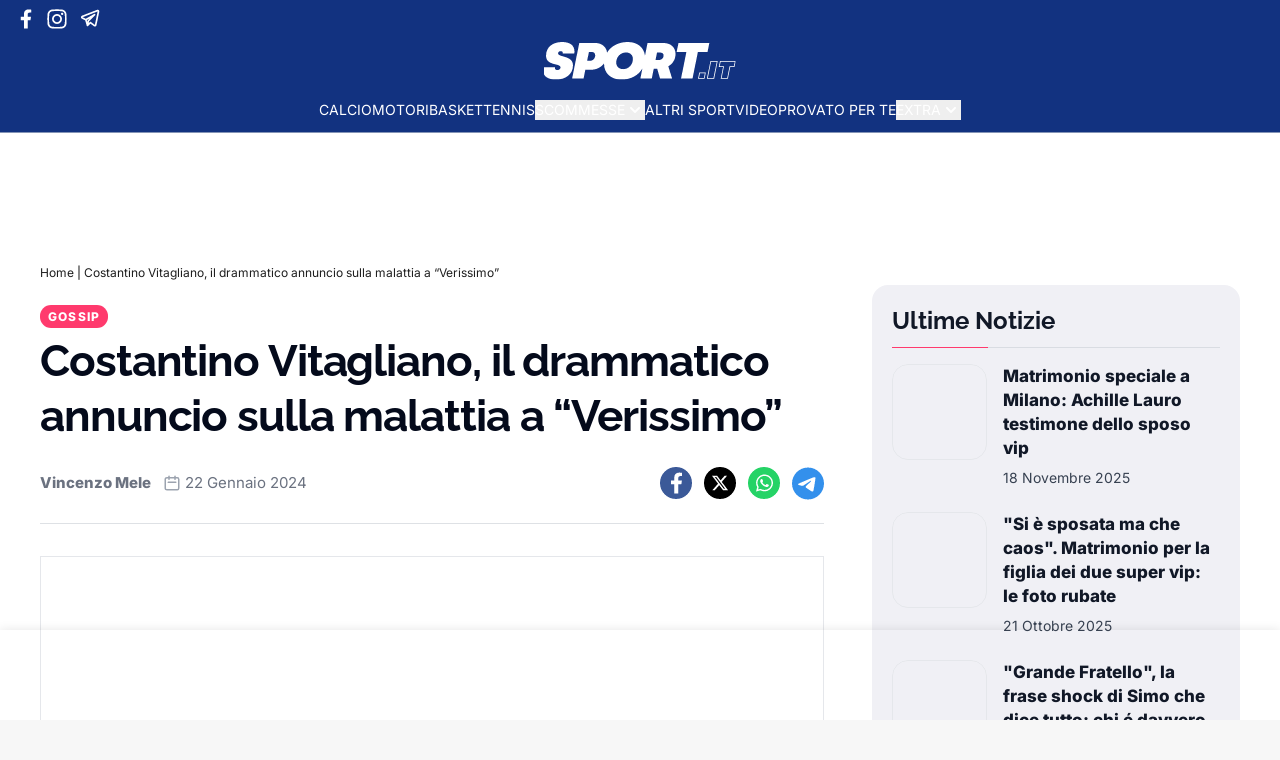

--- FILE ---
content_type: text/html; charset=UTF-8
request_url: https://sport.it/costantino-vitagliano-malattia-drammatico-annuncio-verissimo/
body_size: 52790
content:
<!doctype html>
<html lang="it-IT" prefix="og: https://ogp.me/ns#">
<head>
   
    <link rel="preload"
          as="style"
          href="https://fonts.googleapis.com/css2?family=Inter:wght@400;800&family=Raleway:ital,wght@0,400;0,700;1,400;1,700&display=swap" />
    <style type="text/css">@font-face {font-family:Inter;font-style:normal;font-weight:400;src:url(/cf-fonts/v/inter/5.0.16/latin/wght/normal.woff2);unicode-range:U+0000-00FF,U+0131,U+0152-0153,U+02BB-02BC,U+02C6,U+02DA,U+02DC,U+0304,U+0308,U+0329,U+2000-206F,U+2074,U+20AC,U+2122,U+2191,U+2193,U+2212,U+2215,U+FEFF,U+FFFD;font-display:swap;}@font-face {font-family:Inter;font-style:normal;font-weight:400;src:url(/cf-fonts/v/inter/5.0.16/vietnamese/wght/normal.woff2);unicode-range:U+0102-0103,U+0110-0111,U+0128-0129,U+0168-0169,U+01A0-01A1,U+01AF-01B0,U+0300-0301,U+0303-0304,U+0308-0309,U+0323,U+0329,U+1EA0-1EF9,U+20AB;font-display:swap;}@font-face {font-family:Inter;font-style:normal;font-weight:400;src:url(/cf-fonts/v/inter/5.0.16/greek/wght/normal.woff2);unicode-range:U+0370-03FF;font-display:swap;}@font-face {font-family:Inter;font-style:normal;font-weight:400;src:url(/cf-fonts/v/inter/5.0.16/cyrillic/wght/normal.woff2);unicode-range:U+0301,U+0400-045F,U+0490-0491,U+04B0-04B1,U+2116;font-display:swap;}@font-face {font-family:Inter;font-style:normal;font-weight:400;src:url(/cf-fonts/v/inter/5.0.16/greek-ext/wght/normal.woff2);unicode-range:U+1F00-1FFF;font-display:swap;}@font-face {font-family:Inter;font-style:normal;font-weight:400;src:url(/cf-fonts/v/inter/5.0.16/cyrillic-ext/wght/normal.woff2);unicode-range:U+0460-052F,U+1C80-1C88,U+20B4,U+2DE0-2DFF,U+A640-A69F,U+FE2E-FE2F;font-display:swap;}@font-face {font-family:Inter;font-style:normal;font-weight:400;src:url(/cf-fonts/v/inter/5.0.16/latin-ext/wght/normal.woff2);unicode-range:U+0100-02AF,U+0304,U+0308,U+0329,U+1E00-1E9F,U+1EF2-1EFF,U+2020,U+20A0-20AB,U+20AD-20CF,U+2113,U+2C60-2C7F,U+A720-A7FF;font-display:swap;}@font-face {font-family:Inter;font-style:normal;font-weight:800;src:url(/cf-fonts/v/inter/5.0.16/vietnamese/wght/normal.woff2);unicode-range:U+0102-0103,U+0110-0111,U+0128-0129,U+0168-0169,U+01A0-01A1,U+01AF-01B0,U+0300-0301,U+0303-0304,U+0308-0309,U+0323,U+0329,U+1EA0-1EF9,U+20AB;font-display:swap;}@font-face {font-family:Inter;font-style:normal;font-weight:800;src:url(/cf-fonts/v/inter/5.0.16/greek/wght/normal.woff2);unicode-range:U+0370-03FF;font-display:swap;}@font-face {font-family:Inter;font-style:normal;font-weight:800;src:url(/cf-fonts/v/inter/5.0.16/cyrillic/wght/normal.woff2);unicode-range:U+0301,U+0400-045F,U+0490-0491,U+04B0-04B1,U+2116;font-display:swap;}@font-face {font-family:Inter;font-style:normal;font-weight:800;src:url(/cf-fonts/v/inter/5.0.16/cyrillic-ext/wght/normal.woff2);unicode-range:U+0460-052F,U+1C80-1C88,U+20B4,U+2DE0-2DFF,U+A640-A69F,U+FE2E-FE2F;font-display:swap;}@font-face {font-family:Inter;font-style:normal;font-weight:800;src:url(/cf-fonts/v/inter/5.0.16/latin/wght/normal.woff2);unicode-range:U+0000-00FF,U+0131,U+0152-0153,U+02BB-02BC,U+02C6,U+02DA,U+02DC,U+0304,U+0308,U+0329,U+2000-206F,U+2074,U+20AC,U+2122,U+2191,U+2193,U+2212,U+2215,U+FEFF,U+FFFD;font-display:swap;}@font-face {font-family:Inter;font-style:normal;font-weight:800;src:url(/cf-fonts/v/inter/5.0.16/latin-ext/wght/normal.woff2);unicode-range:U+0100-02AF,U+0304,U+0308,U+0329,U+1E00-1E9F,U+1EF2-1EFF,U+2020,U+20A0-20AB,U+20AD-20CF,U+2113,U+2C60-2C7F,U+A720-A7FF;font-display:swap;}@font-face {font-family:Inter;font-style:normal;font-weight:800;src:url(/cf-fonts/v/inter/5.0.16/greek-ext/wght/normal.woff2);unicode-range:U+1F00-1FFF;font-display:swap;}@font-face {font-family:Raleway;font-style:normal;font-weight:400;src:url(/cf-fonts/v/raleway/5.0.16/cyrillic-ext/wght/normal.woff2);unicode-range:U+0460-052F,U+1C80-1C88,U+20B4,U+2DE0-2DFF,U+A640-A69F,U+FE2E-FE2F;font-display:swap;}@font-face {font-family:Raleway;font-style:normal;font-weight:400;src:url(/cf-fonts/v/raleway/5.0.16/latin/wght/normal.woff2);unicode-range:U+0000-00FF,U+0131,U+0152-0153,U+02BB-02BC,U+02C6,U+02DA,U+02DC,U+0304,U+0308,U+0329,U+2000-206F,U+2074,U+20AC,U+2122,U+2191,U+2193,U+2212,U+2215,U+FEFF,U+FFFD;font-display:swap;}@font-face {font-family:Raleway;font-style:normal;font-weight:400;src:url(/cf-fonts/v/raleway/5.0.16/cyrillic/wght/normal.woff2);unicode-range:U+0301,U+0400-045F,U+0490-0491,U+04B0-04B1,U+2116;font-display:swap;}@font-face {font-family:Raleway;font-style:normal;font-weight:400;src:url(/cf-fonts/v/raleway/5.0.16/latin-ext/wght/normal.woff2);unicode-range:U+0100-02AF,U+0304,U+0308,U+0329,U+1E00-1E9F,U+1EF2-1EFF,U+2020,U+20A0-20AB,U+20AD-20CF,U+2113,U+2C60-2C7F,U+A720-A7FF;font-display:swap;}@font-face {font-family:Raleway;font-style:normal;font-weight:400;src:url(/cf-fonts/v/raleway/5.0.16/vietnamese/wght/normal.woff2);unicode-range:U+0102-0103,U+0110-0111,U+0128-0129,U+0168-0169,U+01A0-01A1,U+01AF-01B0,U+0300-0301,U+0303-0304,U+0308-0309,U+0323,U+0329,U+1EA0-1EF9,U+20AB;font-display:swap;}@font-face {font-family:Raleway;font-style:normal;font-weight:700;src:url(/cf-fonts/v/raleway/5.0.16/latin-ext/wght/normal.woff2);unicode-range:U+0100-02AF,U+0304,U+0308,U+0329,U+1E00-1E9F,U+1EF2-1EFF,U+2020,U+20A0-20AB,U+20AD-20CF,U+2113,U+2C60-2C7F,U+A720-A7FF;font-display:swap;}@font-face {font-family:Raleway;font-style:normal;font-weight:700;src:url(/cf-fonts/v/raleway/5.0.16/cyrillic/wght/normal.woff2);unicode-range:U+0301,U+0400-045F,U+0490-0491,U+04B0-04B1,U+2116;font-display:swap;}@font-face {font-family:Raleway;font-style:normal;font-weight:700;src:url(/cf-fonts/v/raleway/5.0.16/latin/wght/normal.woff2);unicode-range:U+0000-00FF,U+0131,U+0152-0153,U+02BB-02BC,U+02C6,U+02DA,U+02DC,U+0304,U+0308,U+0329,U+2000-206F,U+2074,U+20AC,U+2122,U+2191,U+2193,U+2212,U+2215,U+FEFF,U+FFFD;font-display:swap;}@font-face {font-family:Raleway;font-style:normal;font-weight:700;src:url(/cf-fonts/v/raleway/5.0.16/cyrillic-ext/wght/normal.woff2);unicode-range:U+0460-052F,U+1C80-1C88,U+20B4,U+2DE0-2DFF,U+A640-A69F,U+FE2E-FE2F;font-display:swap;}@font-face {font-family:Raleway;font-style:normal;font-weight:700;src:url(/cf-fonts/v/raleway/5.0.16/vietnamese/wght/normal.woff2);unicode-range:U+0102-0103,U+0110-0111,U+0128-0129,U+0168-0169,U+01A0-01A1,U+01AF-01B0,U+0300-0301,U+0303-0304,U+0308-0309,U+0323,U+0329,U+1EA0-1EF9,U+20AB;font-display:swap;}@font-face {font-family:Raleway;font-style:italic;font-weight:400;src:url(/cf-fonts/v/raleway/5.0.16/cyrillic/wght/italic.woff2);unicode-range:U+0301,U+0400-045F,U+0490-0491,U+04B0-04B1,U+2116;font-display:swap;}@font-face {font-family:Raleway;font-style:italic;font-weight:400;src:url(/cf-fonts/v/raleway/5.0.16/latin/wght/italic.woff2);unicode-range:U+0000-00FF,U+0131,U+0152-0153,U+02BB-02BC,U+02C6,U+02DA,U+02DC,U+0304,U+0308,U+0329,U+2000-206F,U+2074,U+20AC,U+2122,U+2191,U+2193,U+2212,U+2215,U+FEFF,U+FFFD;font-display:swap;}@font-face {font-family:Raleway;font-style:italic;font-weight:400;src:url(/cf-fonts/v/raleway/5.0.16/latin-ext/wght/italic.woff2);unicode-range:U+0100-02AF,U+0304,U+0308,U+0329,U+1E00-1E9F,U+1EF2-1EFF,U+2020,U+20A0-20AB,U+20AD-20CF,U+2113,U+2C60-2C7F,U+A720-A7FF;font-display:swap;}@font-face {font-family:Raleway;font-style:italic;font-weight:400;src:url(/cf-fonts/v/raleway/5.0.16/cyrillic-ext/wght/italic.woff2);unicode-range:U+0460-052F,U+1C80-1C88,U+20B4,U+2DE0-2DFF,U+A640-A69F,U+FE2E-FE2F;font-display:swap;}@font-face {font-family:Raleway;font-style:italic;font-weight:400;src:url(/cf-fonts/v/raleway/5.0.16/vietnamese/wght/italic.woff2);unicode-range:U+0102-0103,U+0110-0111,U+0128-0129,U+0168-0169,U+01A0-01A1,U+01AF-01B0,U+0300-0301,U+0303-0304,U+0308-0309,U+0323,U+0329,U+1EA0-1EF9,U+20AB;font-display:swap;}@font-face {font-family:Raleway;font-style:italic;font-weight:700;src:url(/cf-fonts/v/raleway/5.0.16/cyrillic/wght/italic.woff2);unicode-range:U+0301,U+0400-045F,U+0490-0491,U+04B0-04B1,U+2116;font-display:swap;}@font-face {font-family:Raleway;font-style:italic;font-weight:700;src:url(/cf-fonts/v/raleway/5.0.16/latin-ext/wght/italic.woff2);unicode-range:U+0100-02AF,U+0304,U+0308,U+0329,U+1E00-1E9F,U+1EF2-1EFF,U+2020,U+20A0-20AB,U+20AD-20CF,U+2113,U+2C60-2C7F,U+A720-A7FF;font-display:swap;}@font-face {font-family:Raleway;font-style:italic;font-weight:700;src:url(/cf-fonts/v/raleway/5.0.16/vietnamese/wght/italic.woff2);unicode-range:U+0102-0103,U+0110-0111,U+0128-0129,U+0168-0169,U+01A0-01A1,U+01AF-01B0,U+0300-0301,U+0303-0304,U+0308-0309,U+0323,U+0329,U+1EA0-1EF9,U+20AB;font-display:swap;}@font-face {font-family:Raleway;font-style:italic;font-weight:700;src:url(/cf-fonts/v/raleway/5.0.16/latin/wght/italic.woff2);unicode-range:U+0000-00FF,U+0131,U+0152-0153,U+02BB-02BC,U+02C6,U+02DA,U+02DC,U+0304,U+0308,U+0329,U+2000-206F,U+2074,U+20AC,U+2122,U+2191,U+2193,U+2212,U+2215,U+FEFF,U+FFFD;font-display:swap;}@font-face {font-family:Raleway;font-style:italic;font-weight:700;src:url(/cf-fonts/v/raleway/5.0.16/cyrillic-ext/wght/italic.woff2);unicode-range:U+0460-052F,U+1C80-1C88,U+20B4,U+2DE0-2DFF,U+A640-A69F,U+FE2E-FE2F;font-display:swap;}</style>


  <meta charset="utf-8">
  <meta name="viewport" content="width=device-width, initial-scale=1">
  <link rel="apple-touch-icon" sizes="180x180" href="https://sport.it/wp-content/themes/wordpress-evolve-theme/resources/images/favicon/apple-touch-icon.png">
  <link rel="icon" type="image/png" sizes="32x32" href="https://sport.it/wp-content/themes/wordpress-evolve-theme/resources/images/favicon/favicon-32x32.png">
  <link rel="icon" type="image/png" sizes="16x16" href="https://sport.it/wp-content/themes/wordpress-evolve-theme/resources/images/favicon/favicon-16x16.png">
  <link rel="manifest" href="https://sport.it/wp-content/themes/wordpress-evolve-theme/resources/images/favicon/site.webmanifest">
  <link rel="mask-icon" href="https://sport.it/wp-content/themes/wordpress-evolve-theme/resources/images/favicon/safari-pinned-tab.svg" color="#5bbad5">
  <script data-cfasync="false" data-no-defer="1" data-no-minify="1" data-no-optimize="1">var ewww_webp_supported=!1;function check_webp_feature(A,e){var w;e=void 0!==e?e:function(){},ewww_webp_supported?e(ewww_webp_supported):((w=new Image).onload=function(){ewww_webp_supported=0<w.width&&0<w.height,e&&e(ewww_webp_supported)},w.onerror=function(){e&&e(!1)},w.src="data:image/webp;base64,"+{alpha:"UklGRkoAAABXRUJQVlA4WAoAAAAQAAAAAAAAAAAAQUxQSAwAAAARBxAR/Q9ERP8DAABWUDggGAAAABQBAJ0BKgEAAQAAAP4AAA3AAP7mtQAAAA=="}[A])}check_webp_feature("alpha");</script><script data-cfasync="false" data-no-defer="1" data-no-minify="1" data-no-optimize="1">var Arrive=function(c,w){"use strict";if(c.MutationObserver&&"undefined"!=typeof HTMLElement){var r,a=0,u=(r=HTMLElement.prototype.matches||HTMLElement.prototype.webkitMatchesSelector||HTMLElement.prototype.mozMatchesSelector||HTMLElement.prototype.msMatchesSelector,{matchesSelector:function(e,t){return e instanceof HTMLElement&&r.call(e,t)},addMethod:function(e,t,r){var a=e[t];e[t]=function(){return r.length==arguments.length?r.apply(this,arguments):"function"==typeof a?a.apply(this,arguments):void 0}},callCallbacks:function(e,t){t&&t.options.onceOnly&&1==t.firedElems.length&&(e=[e[0]]);for(var r,a=0;r=e[a];a++)r&&r.callback&&r.callback.call(r.elem,r.elem);t&&t.options.onceOnly&&1==t.firedElems.length&&t.me.unbindEventWithSelectorAndCallback.call(t.target,t.selector,t.callback)},checkChildNodesRecursively:function(e,t,r,a){for(var i,n=0;i=e[n];n++)r(i,t,a)&&a.push({callback:t.callback,elem:i}),0<i.childNodes.length&&u.checkChildNodesRecursively(i.childNodes,t,r,a)},mergeArrays:function(e,t){var r,a={};for(r in e)e.hasOwnProperty(r)&&(a[r]=e[r]);for(r in t)t.hasOwnProperty(r)&&(a[r]=t[r]);return a},toElementsArray:function(e){return e=void 0!==e&&("number"!=typeof e.length||e===c)?[e]:e}}),e=(l.prototype.addEvent=function(e,t,r,a){a={target:e,selector:t,options:r,callback:a,firedElems:[]};return this._beforeAdding&&this._beforeAdding(a),this._eventsBucket.push(a),a},l.prototype.removeEvent=function(e){for(var t,r=this._eventsBucket.length-1;t=this._eventsBucket[r];r--)e(t)&&(this._beforeRemoving&&this._beforeRemoving(t),(t=this._eventsBucket.splice(r,1))&&t.length&&(t[0].callback=null))},l.prototype.beforeAdding=function(e){this._beforeAdding=e},l.prototype.beforeRemoving=function(e){this._beforeRemoving=e},l),t=function(i,n){var o=new e,l=this,s={fireOnAttributesModification:!1};return o.beforeAdding(function(t){var e=t.target;e!==c.document&&e!==c||(e=document.getElementsByTagName("html")[0]);var r=new MutationObserver(function(e){n.call(this,e,t)}),a=i(t.options);r.observe(e,a),t.observer=r,t.me=l}),o.beforeRemoving(function(e){e.observer.disconnect()}),this.bindEvent=function(e,t,r){t=u.mergeArrays(s,t);for(var a=u.toElementsArray(this),i=0;i<a.length;i++)o.addEvent(a[i],e,t,r)},this.unbindEvent=function(){var r=u.toElementsArray(this);o.removeEvent(function(e){for(var t=0;t<r.length;t++)if(this===w||e.target===r[t])return!0;return!1})},this.unbindEventWithSelectorOrCallback=function(r){var a=u.toElementsArray(this),i=r,e="function"==typeof r?function(e){for(var t=0;t<a.length;t++)if((this===w||e.target===a[t])&&e.callback===i)return!0;return!1}:function(e){for(var t=0;t<a.length;t++)if((this===w||e.target===a[t])&&e.selector===r)return!0;return!1};o.removeEvent(e)},this.unbindEventWithSelectorAndCallback=function(r,a){var i=u.toElementsArray(this);o.removeEvent(function(e){for(var t=0;t<i.length;t++)if((this===w||e.target===i[t])&&e.selector===r&&e.callback===a)return!0;return!1})},this},i=new function(){var s={fireOnAttributesModification:!1,onceOnly:!1,existing:!1};function n(e,t,r){return!(!u.matchesSelector(e,t.selector)||(e._id===w&&(e._id=a++),-1!=t.firedElems.indexOf(e._id)))&&(t.firedElems.push(e._id),!0)}var c=(i=new t(function(e){var t={attributes:!1,childList:!0,subtree:!0};return e.fireOnAttributesModification&&(t.attributes=!0),t},function(e,i){e.forEach(function(e){var t=e.addedNodes,r=e.target,a=[];null!==t&&0<t.length?u.checkChildNodesRecursively(t,i,n,a):"attributes"===e.type&&n(r,i)&&a.push({callback:i.callback,elem:r}),u.callCallbacks(a,i)})})).bindEvent;return i.bindEvent=function(e,t,r){t=void 0===r?(r=t,s):u.mergeArrays(s,t);var a=u.toElementsArray(this);if(t.existing){for(var i=[],n=0;n<a.length;n++)for(var o=a[n].querySelectorAll(e),l=0;l<o.length;l++)i.push({callback:r,elem:o[l]});if(t.onceOnly&&i.length)return r.call(i[0].elem,i[0].elem);setTimeout(u.callCallbacks,1,i)}c.call(this,e,t,r)},i},o=new function(){var a={};function i(e,t){return u.matchesSelector(e,t.selector)}var n=(o=new t(function(){return{childList:!0,subtree:!0}},function(e,r){e.forEach(function(e){var t=e.removedNodes,e=[];null!==t&&0<t.length&&u.checkChildNodesRecursively(t,r,i,e),u.callCallbacks(e,r)})})).bindEvent;return o.bindEvent=function(e,t,r){t=void 0===r?(r=t,a):u.mergeArrays(a,t),n.call(this,e,t,r)},o};d(HTMLElement.prototype),d(NodeList.prototype),d(HTMLCollection.prototype),d(HTMLDocument.prototype),d(Window.prototype);var n={};return s(i,n,"unbindAllArrive"),s(o,n,"unbindAllLeave"),n}function l(){this._eventsBucket=[],this._beforeAdding=null,this._beforeRemoving=null}function s(e,t,r){u.addMethod(t,r,e.unbindEvent),u.addMethod(t,r,e.unbindEventWithSelectorOrCallback),u.addMethod(t,r,e.unbindEventWithSelectorAndCallback)}function d(e){e.arrive=i.bindEvent,s(i,e,"unbindArrive"),e.leave=o.bindEvent,s(o,e,"unbindLeave")}}(window,void 0),ewww_webp_supported=!1;function check_webp_feature(e,t){var r;ewww_webp_supported?t(ewww_webp_supported):((r=new Image).onload=function(){ewww_webp_supported=0<r.width&&0<r.height,t(ewww_webp_supported)},r.onerror=function(){t(!1)},r.src="data:image/webp;base64,"+{alpha:"UklGRkoAAABXRUJQVlA4WAoAAAAQAAAAAAAAAAAAQUxQSAwAAAARBxAR/Q9ERP8DAABWUDggGAAAABQBAJ0BKgEAAQAAAP4AAA3AAP7mtQAAAA==",animation:"UklGRlIAAABXRUJQVlA4WAoAAAASAAAAAAAAAAAAQU5JTQYAAAD/////AABBTk1GJgAAAAAAAAAAAAAAAAAAAGQAAABWUDhMDQAAAC8AAAAQBxAREYiI/gcA"}[e])}function ewwwLoadImages(e){if(e){for(var t=document.querySelectorAll(".batch-image img, .image-wrapper a, .ngg-pro-masonry-item a, .ngg-galleria-offscreen-seo-wrapper a"),r=0,a=t.length;r<a;r++)ewwwAttr(t[r],"data-src",t[r].getAttribute("data-webp")),ewwwAttr(t[r],"data-thumbnail",t[r].getAttribute("data-webp-thumbnail"));for(var i=document.querySelectorAll("div.woocommerce-product-gallery__image"),r=0,a=i.length;r<a;r++)ewwwAttr(i[r],"data-thumb",i[r].getAttribute("data-webp-thumb"))}for(var n=document.querySelectorAll("video"),r=0,a=n.length;r<a;r++)ewwwAttr(n[r],"poster",e?n[r].getAttribute("data-poster-webp"):n[r].getAttribute("data-poster-image"));for(var o,l=document.querySelectorAll("img.ewww_webp_lazy_load"),r=0,a=l.length;r<a;r++)e&&(ewwwAttr(l[r],"data-lazy-srcset",l[r].getAttribute("data-lazy-srcset-webp")),ewwwAttr(l[r],"data-srcset",l[r].getAttribute("data-srcset-webp")),ewwwAttr(l[r],"data-lazy-src",l[r].getAttribute("data-lazy-src-webp")),ewwwAttr(l[r],"data-src",l[r].getAttribute("data-src-webp")),ewwwAttr(l[r],"data-orig-file",l[r].getAttribute("data-webp-orig-file")),ewwwAttr(l[r],"data-medium-file",l[r].getAttribute("data-webp-medium-file")),ewwwAttr(l[r],"data-large-file",l[r].getAttribute("data-webp-large-file")),null!=(o=l[r].getAttribute("srcset"))&&!1!==o&&o.includes("R0lGOD")&&ewwwAttr(l[r],"src",l[r].getAttribute("data-lazy-src-webp"))),l[r].className=l[r].className.replace(/\bewww_webp_lazy_load\b/,"");for(var s=document.querySelectorAll(".ewww_webp"),r=0,a=s.length;r<a;r++)e?(ewwwAttr(s[r],"srcset",s[r].getAttribute("data-srcset-webp")),ewwwAttr(s[r],"src",s[r].getAttribute("data-src-webp")),ewwwAttr(s[r],"data-orig-file",s[r].getAttribute("data-webp-orig-file")),ewwwAttr(s[r],"data-medium-file",s[r].getAttribute("data-webp-medium-file")),ewwwAttr(s[r],"data-large-file",s[r].getAttribute("data-webp-large-file")),ewwwAttr(s[r],"data-large_image",s[r].getAttribute("data-webp-large_image")),ewwwAttr(s[r],"data-src",s[r].getAttribute("data-webp-src"))):(ewwwAttr(s[r],"srcset",s[r].getAttribute("data-srcset-img")),ewwwAttr(s[r],"src",s[r].getAttribute("data-src-img"))),s[r].className=s[r].className.replace(/\bewww_webp\b/,"ewww_webp_loaded");window.jQuery&&jQuery.fn.isotope&&jQuery.fn.imagesLoaded&&(jQuery(".fusion-posts-container-infinite").imagesLoaded(function(){jQuery(".fusion-posts-container-infinite").hasClass("isotope")&&jQuery(".fusion-posts-container-infinite").isotope()}),jQuery(".fusion-portfolio:not(.fusion-recent-works) .fusion-portfolio-wrapper").imagesLoaded(function(){jQuery(".fusion-portfolio:not(.fusion-recent-works) .fusion-portfolio-wrapper").isotope()}))}function ewwwWebPInit(e){ewwwLoadImages(e),ewwwNggLoadGalleries(e),document.arrive(".ewww_webp",function(){ewwwLoadImages(e)}),document.arrive(".ewww_webp_lazy_load",function(){ewwwLoadImages(e)}),document.arrive("videos",function(){ewwwLoadImages(e)}),"loading"==document.readyState?document.addEventListener("DOMContentLoaded",ewwwJSONParserInit):("undefined"!=typeof galleries&&ewwwNggParseGalleries(e),ewwwWooParseVariations(e))}function ewwwAttr(e,t,r){null!=r&&!1!==r&&e.setAttribute(t,r)}function ewwwJSONParserInit(){"undefined"!=typeof galleries&&check_webp_feature("alpha",ewwwNggParseGalleries),check_webp_feature("alpha",ewwwWooParseVariations)}function ewwwWooParseVariations(e){if(e)for(var t=document.querySelectorAll("form.variations_form"),r=0,a=t.length;r<a;r++){var i=t[r].getAttribute("data-product_variations"),n=!1;try{for(var o in i=JSON.parse(i))void 0!==i[o]&&void 0!==i[o].image&&(void 0!==i[o].image.src_webp&&(i[o].image.src=i[o].image.src_webp,n=!0),void 0!==i[o].image.srcset_webp&&(i[o].image.srcset=i[o].image.srcset_webp,n=!0),void 0!==i[o].image.full_src_webp&&(i[o].image.full_src=i[o].image.full_src_webp,n=!0),void 0!==i[o].image.gallery_thumbnail_src_webp&&(i[o].image.gallery_thumbnail_src=i[o].image.gallery_thumbnail_src_webp,n=!0),void 0!==i[o].image.thumb_src_webp&&(i[o].image.thumb_src=i[o].image.thumb_src_webp,n=!0));n&&ewwwAttr(t[r],"data-product_variations",JSON.stringify(i))}catch(e){}}}function ewwwNggParseGalleries(e){if(e)for(var t in galleries){var r=galleries[t];galleries[t].images_list=ewwwNggParseImageList(r.images_list)}}function ewwwNggLoadGalleries(e){e&&document.addEventListener("ngg.galleria.themeadded",function(e,t){window.ngg_galleria._create_backup=window.ngg_galleria.create,window.ngg_galleria.create=function(e,t){var r=$(e).data("id");return galleries["gallery_"+r].images_list=ewwwNggParseImageList(galleries["gallery_"+r].images_list),window.ngg_galleria._create_backup(e,t)}})}function ewwwNggParseImageList(e){for(var t in e){var r=e[t];if(void 0!==r["image-webp"]&&(e[t].image=r["image-webp"],delete e[t]["image-webp"]),void 0!==r["thumb-webp"]&&(e[t].thumb=r["thumb-webp"],delete e[t]["thumb-webp"]),void 0!==r.full_image_webp&&(e[t].full_image=r.full_image_webp,delete e[t].full_image_webp),void 0!==r.srcsets)for(var a in r.srcsets)nggSrcset=r.srcsets[a],void 0!==r.srcsets[a+"-webp"]&&(e[t].srcsets[a]=r.srcsets[a+"-webp"],delete e[t].srcsets[a+"-webp"]);if(void 0!==r.full_srcsets)for(var i in r.full_srcsets)nggFSrcset=r.full_srcsets[i],void 0!==r.full_srcsets[i+"-webp"]&&(e[t].full_srcsets[i]=r.full_srcsets[i+"-webp"],delete e[t].full_srcsets[i+"-webp"])}return e}check_webp_feature("alpha",ewwwWebPInit);</script>	<style>img:is([sizes="auto" i], [sizes^="auto," i]) { contain-intrinsic-size: 3000px 1500px }</style>
	
<!-- Ottimizzazione per i motori di ricerca di Rank Math - https://rankmath.com/ -->
<title>Costantino Vitagliano malattia, le sue parole a &quot;Verissimo&quot;</title>
<meta name="description" content="Costantino Vitagliano malattia: l&#039;ex concorrente del &quot;Grande Fratello&quot; è stato ospite a &quot;Verissimo&quot;, ecco tutte le sue dichiarazioni"/>
<meta name="robots" content="follow, index, max-snippet:-1, max-video-preview:-1, max-image-preview:large"/>
<link rel="canonical" href="https://sport.it/costantino-vitagliano-malattia-drammatico-annuncio-verissimo/" />
<meta property="og:locale" content="it_IT" />
<meta property="og:type" content="article" />
<meta property="og:title" content="Costantino Vitagliano, il drammatico annuncio sulla malattia a Verissimo" />
<meta property="og:description" content="Costantino Vitagliano malattia: l&#039;ex concorrente del &quot;Grande Fratello&quot; è stato ospite a &quot;Verissimo&quot;, ecco tutte le sue dichiarazioni" />
<meta property="og:url" content="https://sport.it/costantino-vitagliano-malattia-drammatico-annuncio-verissimo/" />
<meta property="og:site_name" content="Sport.it" />
<meta property="article:section" content="Gossip" />
<meta property="og:updated_time" content="2024-01-22T10:29:44+01:00" />
<meta property="og:image" content="https://sport-it.storage.googleapis.com/wp-content/uploads/2024/01/costantino-vitagliano-malattia.jpg" />
<meta property="og:image:secure_url" content="https://sport-it.storage.googleapis.com/wp-content/uploads/2024/01/costantino-vitagliano-malattia.jpg" />
<meta property="og:image:width" content="1200" />
<meta property="og:image:height" content="630" />
<meta property="og:image:alt" content="costantino vitagliano malattia" />
<meta property="og:image:type" content="image/jpeg" />
<meta property="article:published_time" content="2024-01-22T10:28:52+01:00" />
<meta property="article:modified_time" content="2024-01-22T10:29:44+01:00" />
<meta name="twitter:card" content="summary_large_image" />
<meta name="twitter:title" content="Costantino Vitagliano, il drammatico annuncio sulla malattia a Verissimo" />
<meta name="twitter:description" content="Costantino Vitagliano malattia: l&#039;ex concorrente del &quot;Grande Fratello&quot; è stato ospite a &quot;Verissimo&quot;, ecco tutte le sue dichiarazioni" />
<meta name="twitter:image" content="https://sport-it.storage.googleapis.com/wp-content/uploads/2024/01/costantino-vitagliano-malattia.jpg" />
<meta name="twitter:label1" content="Scritto da" />
<meta name="twitter:data1" content="Vincenzo Mele" />
<meta name="twitter:label2" content="Tempo di lettura" />
<meta name="twitter:data2" content="2 minuti" />
<script type="application/ld+json" class="rank-math-schema-pro">{"@context":"https://schema.org","@graph":[{"@type":"Organization","@id":"https://sport.it/#organization","name":"evolve","url":"https://sport.it"},{"@type":"WebSite","@id":"https://sport.it/#website","url":"https://sport.it","name":"Sport.it","publisher":{"@id":"https://sport.it/#organization"},"inLanguage":"it-IT"},{"@type":"ImageObject","@id":"https://sport-it.storage.googleapis.com/wp-content/uploads/2024/01/costantino-vitagliano-malattia.jpg","url":"https://sport-it.storage.googleapis.com/wp-content/uploads/2024/01/costantino-vitagliano-malattia.jpg","width":"1200","height":"630","caption":"costantino vitagliano malattia","inLanguage":"it-IT"},{"@type":"BreadcrumbList","@id":"https://sport.it/costantino-vitagliano-malattia-drammatico-annuncio-verissimo/#breadcrumb","itemListElement":[{"@type":"ListItem","position":"1","item":{"@id":"https://sport.it","name":"Home"}},{"@type":"ListItem","position":"2","item":{"@id":"https://sport.it/costantino-vitagliano-malattia-drammatico-annuncio-verissimo/","name":"Costantino Vitagliano, il drammatico annuncio sulla malattia a &#8220;Verissimo&#8221;"}}]},{"@type":"WebPage","@id":"https://sport.it/costantino-vitagliano-malattia-drammatico-annuncio-verissimo/#webpage","url":"https://sport.it/costantino-vitagliano-malattia-drammatico-annuncio-verissimo/","name":"Costantino Vitagliano malattia, le sue parole a &quot;Verissimo&quot;","datePublished":"2024-01-22T10:28:52+01:00","dateModified":"2024-01-22T10:29:44+01:00","isPartOf":{"@id":"https://sport.it/#website"},"primaryImageOfPage":{"@id":"https://sport-it.storage.googleapis.com/wp-content/uploads/2024/01/costantino-vitagliano-malattia.jpg"},"inLanguage":"it-IT","breadcrumb":{"@id":"https://sport.it/costantino-vitagliano-malattia-drammatico-annuncio-verissimo/#breadcrumb"}},{"@type":"Person","@id":"https://sport.it/author/vincenzo_mele/","name":"Vincenzo Mele","url":"https://sport.it/author/vincenzo_mele/","image":{"@type":"ImageObject","@id":"https://secure.gravatar.com/avatar/e091a177ce1b31ec97366fb75fd499e635bff225dd283458a9fe677701cd8055?s=96&amp;d=mm&amp;r=g","url":"https://secure.gravatar.com/avatar/e091a177ce1b31ec97366fb75fd499e635bff225dd283458a9fe677701cd8055?s=96&amp;d=mm&amp;r=g","caption":"Vincenzo Mele","inLanguage":"it-IT"},"worksFor":{"@id":"https://sport.it/#organization"}},{"@type":"NewsArticle","headline":"Costantino Vitagliano malattia, le sue parole a &quot;Verissimo&quot;","keywords":"costantino vitagliano malattia","datePublished":"2024-01-22T10:28:52+01:00","dateModified":"2024-01-22T10:29:44+01:00","author":{"@id":"https://sport.it/author/vincenzo_mele/","name":"Vincenzo Mele"},"publisher":{"@id":"https://sport.it/#organization"},"description":"Costantino Vitagliano malattia: l&#039;ex concorrente del &quot;Grande Fratello&quot; \u00e8 stato ospite a &quot;Verissimo&quot;, ecco tutte le sue dichiarazioni","copyrightYear":"2024","copyrightHolder":{"@id":"https://sport.it/#organization"},"name":"Costantino Vitagliano malattia, le sue parole a &quot;Verissimo&quot;","@id":"https://sport.it/costantino-vitagliano-malattia-drammatico-annuncio-verissimo/#richSnippet","isPartOf":{"@id":"https://sport.it/costantino-vitagliano-malattia-drammatico-annuncio-verissimo/#webpage"},"image":{"@id":"https://sport-it.storage.googleapis.com/wp-content/uploads/2024/01/costantino-vitagliano-malattia.jpg"},"inLanguage":"it-IT","mainEntityOfPage":{"@id":"https://sport.it/costantino-vitagliano-malattia-drammatico-annuncio-verissimo/#webpage"}}]}</script>
<!-- /Rank Math WordPress SEO plugin -->

<link rel='stylesheet' id='app/0-css' fetchpriority="high" href='https://sport.it/wp-content/themes/wordpress-evolve-theme/public/css/app.197d24.css' media='all' />
<link rel="https://api.w.org/" href="https://sport.it/wp-json/" /><link rel="alternate" title="JSON" type="application/json" href="https://sport.it/wp-json/wp/v2/posts/42469" /><link rel="EditURI" type="application/rsd+xml" title="RSD" href="https://sport.it/xmlrpc.php?rsd" />

<link rel='shortlink' href='https://sport.it/?p=42469' />
<link rel="alternate" title="oEmbed (JSON)" type="application/json+oembed" href="https://sport.it/wp-json/oembed/1.0/embed?url=https%3A%2F%2Fsport.it%2Fcostantino-vitagliano-malattia-drammatico-annuncio-verissimo%2F" />
<link rel="alternate" title="oEmbed (XML)" type="text/xml+oembed" href="https://sport.it/wp-json/oembed/1.0/embed?url=https%3A%2F%2Fsport.it%2Fcostantino-vitagliano-malattia-drammatico-annuncio-verissimo%2F&#038;format=xml" />
<noscript><style>.lazyload[data-src]{display:none !important;}</style></noscript><style>.lazyload{background-image:none !important;}.lazyload:before{background-image:none !important;}</style>		<style id="wp-custom-css">
			@media (min-width: 1024px) {
    .boxed.mnzSkin .header-menu {
        column-gap: 2.3rem!important;
    }
}
.page-id-14150 .pb-6 {
	min-height: 500px;
	--padding: 50px;
}

.main-article iframe{
	max-width:100%;
}

.post p{padding:12px 0;}


/*CLS Media queries*/
@media screen and (max-width: 768px) {
	#adv-Top{min-height:100px;}
	#adv-Middle1-hr, #adv-Middle1-hr, #adv-middle2-mobile, #adv-middle1-mobile{min-height:250px;}
		#adv-Middle1-mobile, #adv-Middle2-mobile{min-height:250px;}
}
@media screen and (min-width: 769px) {
	#code-block-2{min-height:250px;}
	#adv-TopLeft{min-height:80px;}
	#adv-Middle1-hr, #adv-Middle1-hr{min-height:100px;}
	#adv-Middle1, #adv-Middle2{min-height:250px;}

}

/*Fix floor*/
body{ margin-bottom:100px; }
.main-article-body figcaption.wp-element-caption {
background: #f7f7f7;
padding: 10px;
margin-top: -1px;
font-size: 12px;
color: #9b9b9b;
font-style: italic;
}

.internal-scroller {
height: 100%;
}

.internal-scroller>div{
	top:150px!important;
}


#pre-header{
	height:31px!important;
}
.network-logos{
	height:15px!important;
}

/*Disclaimer single post*/
.single .disclaimer-container{
	width:100% !important; 
}

/*Nascondo blocchi adinserter nella cat betting*/
.category-betting .code-block-12, .category-betting .code-block-13{
	display:none !important; 
}


/*Chatbot betting*/

.betting-chat-widget {
	z-index:9999 !important;
}
		</style>
		<!--type="text/evolve" -->
<link href="//tlh.gedidigital.it" rel="preconnect">
<script type="text/evolve" sync src="https://tlh.gedidigital.it/alternative_config_sport.js"></script>
<script>
var pageHref = window.location.href.toString().split("?")[0];
var pageType = "dettaglio_articolo"; 
</script>
<script type="text/evolve"  async onload="try { kw_tlh_ready(); } catch(e) {}" onerror="try { asr_error() } catch(e) {}" src="https://tlh.gedidigital.it/tlh.js"></script> 

<meta name="google-site-verification" content="hiPmxLO-JZFojT_cZYXAWbaU1NKnVsdBj0bbAPd9hOQ" />

<!--Yobee - Inizio -->
<script type="text/evolve" async src="https://cdn.yobee.it/ad/yb-sportit.js"></script>
<link rel="stylesheet"  media="none" onload="if(media!=&apos;all&apos;)media=&apos;all&apos;"  href="https://cdn.yobee.it/ad/yb-sportit.css">
<!--Yobee - Fine -->


 <script type="text/javascript">
    (function () {
        var script = document.createElement('script');
        script.src = 'https://unpkg.com/web-vitals@3/dist/web-vitals.iife.js';
        script.onload = function () {
             webVitals.onCLS(console.log, {reportAllChanges: true});
             webVitals.onFID(console.log);
             webVitals.onLCP(console.log);
             webVitals.onINP(console.log, {reportAllChanges: true});
       };
    document.head.appendChild(script);
    })();
</script>



</head>
<body class="wp-singular post-template-default single single-post postid-42469 single-format-standard wp-embed-responsive wp-theme-wordpress-evolve-theme boxed costantino-vitagliano-malattia-drammatico-annuncio-verissimo">
<script data-cfasync="false" data-no-defer="1" data-no-minify="1" data-no-optimize="1">if(typeof ewww_webp_supported==="undefined"){var ewww_webp_supported=!1}if(ewww_webp_supported){document.body.classList.add("webp-support")}</script>



<div id="adv-Position3"></div>
<div id="adv-Top"></div>


<!-- Yobee Sport.it_StickyYB -->
 <div id='yb-sticky-hideme' class='yb-sticky'>
<div class='sticky-container' onClick='hideAd()'>
<p id='yb-sticky-chiudi'><span class='chiudi-btn'></span>x</p>
</div>
 <div id='yobee-sticky'></div>
 </div>

<!-- Yobee Sport.it_FloorAdYB -->
 <div id='yb-hidemefloorad' class='yb-floorad'>
<div class='floorad-container' onClick='hideAdfloorad()'>
<p id='yb-chiudifloorad'><span class='chiudi-btn-floorad'></span>x</p>
</div>
 <div id='yobee-floorad'></div>
 </div>
 
<div id="app">
  <a class="sr-only focus:not-sr-only" href="#main">
  Vai al contenuto
</a>
<!-- Navigation -->
<header id="evolve-header" class="sticky top-0 bg-sp-background border-b border-gray-300/60">

 <div class="flex justify-between w-full items-center pt-2">
   <!--Icone social-->
   <ul class="flex items-center social-link space-x-1.5 pl-4 lg:pl-5">
     <!--Facebook-->
  <li>
    <a class="facebook-link !w-[21px]"
       href="https://www.facebook.com/sport.it.official"
       title="Facebook" target="_blank">
      <svg fill="#fff" class="flex items-center h-full" width="12px"
           xmlns="http://www.w3.org/2000/svg"
           viewBox="0 0 320 512">
        <path
          d="M279.14 288l14.22-92.66h-88.91v-60.13c0-25.35 12.42-50.06 52.24-50.06h40.42V6.26S260.43 0 225.36 0c-73.22 0-121.08 44.38-121.08 124.72v70.62H22.89V288h81.39v224h100.17V288z"/>
      </svg>
    </a>
  </li>

<!--Instagram-->
  <li>
    <a class="instagram-link"
       href="https://www.instagram.com/sport.it_mag/"
       title="Instagram" target="_blank">
      <svg fill="#fff" class="flex items-center h-full" width="20px" xmlns="http://www.w3.org/2000/svg"
           viewBox="0 0 448 512">
        <path
          d="M224.1 141c-63.6 0-114.9 51.3-114.9 114.9s51.3 114.9 114.9 114.9S339 319.5 339 255.9 287.7 141 224.1 141zm0 189.6c-41.1 0-74.7-33.5-74.7-74.7s33.5-74.7 74.7-74.7 74.7 33.5 74.7 74.7-33.6 74.7-74.7 74.7zm146.4-194.3c0 14.9-12 26.8-26.8 26.8-14.9 0-26.8-12-26.8-26.8s12-26.8 26.8-26.8 26.8 12 26.8 26.8zm76.1 27.2c-1.7-35.9-9.9-67.7-36.2-93.9-26.2-26.2-58-34.4-93.9-36.2-37-2.1-147.9-2.1-184.9 0-35.8 1.7-67.6 9.9-93.9 36.1s-34.4 58-36.2 93.9c-2.1 37-2.1 147.9 0 184.9 1.7 35.9 9.9 67.7 36.2 93.9s58 34.4 93.9 36.2c37 2.1 147.9 2.1 184.9 0 35.9-1.7 67.7-9.9 93.9-36.2 26.2-26.2 34.4-58 36.2-93.9 2.1-37 2.1-147.8 0-184.8zM398.8 388c-7.8 19.6-22.9 34.7-42.6 42.6-29.5 11.7-99.5 9-132.1 9s-102.7 2.6-132.1-9c-19.6-7.8-34.7-22.9-42.6-42.6-11.7-29.5-9-99.5-9-132.1s-2.6-102.7 9-132.1c7.8-19.6 22.9-34.7 42.6-42.6 29.5-11.7 99.5-9 132.1-9s102.7-2.6 132.1 9c19.6 7.8 34.7 22.9 42.6 42.6 11.7 29.5 9 99.5 9 132.1s2.7 102.7-9 132.1z"/>
      </svg>
    </a>
  </li>

<!--Twitter-->

<!--Telegram-->
  <li>
    <a class="telegram-link block"
       href="https://t.me/provatoperte" target="_blank"
       title="Telegram">
      <svg width="20" height="20" viewBox="0 0 24 24" fill="white" xmlns="http://www.w3.org/2000/svg">
  <path fill-rule="evenodd" clip-rule="evenodd" d="M23.1117 4.49449C23.4296 2.94472 21.9074 1.65683 20.4317 2.227L2.3425 9.21601C0.694517 9.85273 0.621087 12.1572 2.22518 12.8975L6.1645 14.7157L8.03849 21.2746C8.13583 21.6153 8.40618 21.8791 8.74917 21.968C9.09216 22.0568 9.45658 21.9576 9.70712 21.707L12.5938 18.8203L16.6375 21.8531C17.8113 22.7334 19.5019 22.0922 19.7967 20.6549L23.1117 4.49449ZM3.0633 11.0816L21.1525 4.0926L17.8375 20.2531L13.1 16.6999C12.7019 16.4013 12.1448 16.4409 11.7929 16.7928L10.5565 18.0292L10.928 15.9861L18.2071 8.70703C18.5614 8.35278 18.5988 7.79106 18.2947 7.39293C17.9906 6.99479 17.4389 6.88312 17.0039 7.13168L6.95124 12.876L3.0633 11.0816ZM8.17695 14.4791L8.78333 16.6015L9.01614 15.321C9.05253 15.1209 9.14908 14.9366 9.29291 14.7928L11.5128 12.573L8.17695 14.4791Z" fill="white"/>
</svg>

    </a>
  </li>

   </ul>
 </div>

      <nav
      class='flex items-center h-20 lg:h-24 xl:h-auto mx-auto max-w-90 sm:px-6 lg:pt-5'>
      <!-- Main navbar for large screens -->
      <div class='flex lg:flex-col items-center justify-between w-full mr-3 md:mr-0'>

        <!-- Logo-->
        <div class='flex items-center relative logo pl-5 lg:pl-0'>
          <a href="https://sport.it/" title="Logo" aria-label="Logo">
            <svg class="w-40 lg:w-48" width="200" viewBox="0 0 477 95" fill="none" xmlns="http://www.w3.org/2000/svg">
  <g clip-path="url(#clip0_104_23)">
    <path
      d="M47.31 35.93C40.43 33.99 34.91 32.41 34.91 28.53C34.91 25.01 37.87 22.94 41.7 22.94C44.93 22.94 46.6 24.72 46.6 27.3C46.6 27.76 46.55 28.24 46.44 28.74H75.19C75.46 26.91 75.59 25.09 75.59 23.4C75.59 8.71 64.54 0 45.18 0C21.82 0 4.99 12.56 4.99 34.46C4.99 49.92 18.13 53.39 28.45 55.89C35.28 57.5 40.96 58.99 40.96 63.38C40.96 67.77 37.33 70.25 33.09 70.25C29.12 70.25 27.01 68.05 27.01 64.93C27.01 64.37 27.08 63.79 27.22 63.19H-2.57C-2.86 65.04 -3 66.78 -3 68.49C-3 84.6 8.63 94.04 29.47 94.04C53.62 94.04 71.99 80.64 71.99 58.19C71.99 42.94 58.1 39 47.31 35.94V35.93Z"
      fill="white"/>
    <path
      d="M326.73 29.89C326.73 13.72 314.83 2.48 296.93 2.48H257.23L250.83 34.47C248.64 14.09 232.63 0 208.17 0C185.44 0 166.55 10.02 156.65 26.56C155.02 12.45 143.74 2.47 127.61 2.47H87.61L69.79 91.55H98.24L102.67 69.41H116.7C130.25 69.41 141.98 63.19 149.21 53.48C149.21 53.87 149.18 54.26 149.18 54.65C149.18 77.63 165.76 94.02 192.15 94.02C215.59 94.02 234.93 83.37 244.54 65.89L239.41 91.54H267.75L272.73 66.63H281.21L288.35 91.54H318.31L308.8 60.69C319.76 54.52 326.7 43.81 326.7 29.88L326.73 29.89ZM113.98 46.99H107.16L111.6 24.8H118.01C124.21 24.8 127.19 28.24 127.19 33.49C127.19 40.59 122.16 47 113.98 47V46.99ZM196.68 67.84C186.05 67.84 179.43 61.37 179.43 51.26C179.43 38.03 189.4 26.19 203.63 26.19C214.24 26.19 220.86 32.63 220.86 42.75C220.86 56 210.94 67.84 196.68 67.84ZM284.94 45.1H277.05L280.8 26.33H288.42C294.25 26.33 297.12 29.29 297.14 33.61C297.14 39.91 292.42 45.1 284.94 45.1Z"
      fill="white"/>
    <path d="M334.09 2.46997L329.54 25.05H353.71L340.43 91.55H368.99L382.27 25.05H406.27L410.82 2.46997H334.09Z"
          fill="white"/>
    <path d="M398.92 91.6H382.8L385.8 76.45H401.92L398.92 91.6ZM385.11 89.7H397.35L399.6 78.36H387.36L385.11 89.7Z"
          fill="white"/>
    <path
      d="M422.72 91.6H404.76L413.64 47.21H431.59L422.71 91.6H422.72ZM407.09 89.7H421.16L429.28 49.12H415.21L407.09 89.7Z"
      fill="white"/>
    <path
      d="M456.85 91.5999H439.09L444.95 62.22H434.27L437.3 47.2H476.34L473.31 62.22H462.71L456.85 91.5999ZM441.41 89.6999H455.29L461.15 60.32H471.75L474.01 49.11H438.85L436.59 60.32H447.27L441.41 89.6999Z"
      fill="white"/>
  </g>
  <defs>
    <clipPath id="clip0_104_23">
      <rect width="479.34" height="94.03" fill="white" transform="translate(-3)"/>
    </clipPath>
  </defs>
</svg>
          </a>
        </div>

        <div class="w-full flex items-center justify-center lg:justify-between">
          <!-- Navigation for large screens -->
          <div
            class="uppercase m-auto hidden lg:flex justify-start items-center md:space-x-0.5 lg:space-x-2 text-xl md:text-sm">
                          <ul
    class="header-menu lg:mt-0 w-full flex flex-col lg:flex-row lg:gap-x-16 text-white md:p-4 lg:p-0 pb-10 pt-0 lg:py-3">
          <li
        class="mt-5 lg:mt-0 flex flex-row lg:flex-col items-center header-menu-item mt-1.5 lg:mt-0 ">

                  <a class="label-menu menu-font text-xl lg:text-sm font-medium text-white transition duration-300
          ease-in-out hover:text-sp-link  menu-item-type-taxonomy menu-item-object-category  "
             href="https://sport.it/calcio/ ">
            Calcio
          </a>
        
      </li>
          <li
        class="mt-5 lg:mt-0 flex flex-row lg:flex-col items-center header-menu-item mt-1.5 lg:mt-0 ">

                  <a class="label-menu menu-font text-xl lg:text-sm font-medium text-white transition duration-300
          ease-in-out hover:text-sp-link  menu-item-type-taxonomy menu-item-object-category  "
             href="https://sport.it/motori/ ">
            Motori
          </a>
        
      </li>
          <li
        class="mt-5 lg:mt-0 flex flex-row lg:flex-col items-center header-menu-item mt-1.5 lg:mt-0 ">

                  <a class="label-menu menu-font text-xl lg:text-sm font-medium text-white transition duration-300
          ease-in-out hover:text-sp-link  menu-item-type-taxonomy menu-item-object-category  "
             href="https://sport.it/basket/ ">
            Basket
          </a>
        
      </li>
          <li
        class="mt-5 lg:mt-0 flex flex-row lg:flex-col items-center header-menu-item mt-1.5 lg:mt-0 ">

                  <a class="label-menu menu-font text-xl lg:text-sm font-medium text-white transition duration-300
          ease-in-out hover:text-sp-link  menu-item-type-taxonomy menu-item-object-category  "
             href="https://sport.it/tennis/ ">
            Tennis
          </a>
        
      </li>
          <li
        class="mt-5 lg:mt-0 flex flex-row lg:flex-col items-center header-menu-item mt-1.5 lg:mt-0  dropdown ">

                  <div x-data="{ dropdownOpen: false }" class="relative ">

            <button @click="dropdownOpen = !dropdownOpen"
                    class="uppercase link-btn hover:gs-blue relative z-10 block focus:outline-none flex flex-row items-center">
              <a class="label-menu menu-font text-xl lg:text-sm font-medium transition duration-300 ease-in-out hover:text-sp-link
               
              ">Scommesse
              </a>

              <svg fill="#fff" class="h-5 w-5 chevron" xmlns="http://www.w3.org/2000/svg"
                   viewBox="0 0 20 20">
                <path fill-rule="evenodd"
                      d="M5.293 7.293a1 1 0 011.414 0L10 10.586l3.293-3.293a1 1 0 111.414 1.414l-4 4a1 1 0 01-1.414 0l-4-4a1 1 0 010-1.414z"
                      clip-rule="evenodd"/>
              </svg>
            </button>

            <div x-show="dropdownOpen" @click="dropdownOpen = false" class="h-full w-full z-10 mt-4 lg:mt-0"></div>

            <div id="dropDownMenu" x-cloak x-show="dropdownOpen" @click.outside="dropdownOpen = false"
                 class="block lg:absolute right-0 px-0 lg:px-0 z-10 dropdownDiv lg:shadow-md rounded-xl bg-white filter p-0 lg:p-0 lg:space-y-1">
                              <a href="https://sport.it/scommesse/pronostici/"
                   class="lg:my-1 block rounded-lg text-sp-title py-3 px-5 transition duration-300 ease-in-out hover:text-sp-link font-medium  menu-item-type-taxonomy menu-item-object-category ">
                  Pronostici
                </a>
                              <a href="https://sport.it/scommesse/statistiche-e-quote/"
                   class="lg:my-1 block rounded-lg text-sp-title py-3 px-5 transition duration-300 ease-in-out hover:text-sp-link font-medium  menu-item-type-taxonomy menu-item-object-category ">
                  Statistiche e quote
                </a>
                              <a href="https://sport.it/scommesse/siti-scommesse/"
                   class="lg:my-1 block rounded-lg text-sp-title py-3 px-5 transition duration-300 ease-in-out hover:text-sp-link font-medium  menu-item-type-taxonomy menu-item-object-category ">
                  Siti scommesse
                </a>
                              <a href="https://sport.it/bonus-di-benvenuto/"
                   class="lg:my-1 block rounded-lg text-sp-title py-3 px-5 transition duration-300 ease-in-out hover:text-sp-link font-medium  ">
                  Bonus benvenuto
                </a>
                          </div>
          </div>
        
      </li>
          <li
        class="mt-5 lg:mt-0 flex flex-row lg:flex-col items-center header-menu-item mt-1.5 lg:mt-0 ">

                  <a class="label-menu menu-font text-xl lg:text-sm font-medium text-white transition duration-300
          ease-in-out hover:text-sp-link  menu-item-type-taxonomy menu-item-object-category  "
             href="https://sport.it/altri-sport/ ">
            Altri Sport
          </a>
        
      </li>
          <li
        class="mt-5 lg:mt-0 flex flex-row lg:flex-col items-center header-menu-item mt-1.5 lg:mt-0 ">

                  <a class="label-menu menu-font text-xl lg:text-sm font-medium text-white transition duration-300
          ease-in-out hover:text-sp-link  menu-item-type-taxonomy menu-item-object-category  "
             href="https://sport.it/video/ ">
            Video
          </a>
        
      </li>
          <li
        class="mt-5 lg:mt-0 flex flex-row lg:flex-col items-center header-menu-item mt-1.5 lg:mt-0 ">

                  <a class="label-menu menu-font text-xl lg:text-sm font-medium text-white transition duration-300
          ease-in-out hover:text-sp-link   "
             href="https://provatoperte.sport.it/ ">
            Provato per te
          </a>
        
      </li>
          <li
        class="mt-5 lg:mt-0 flex flex-row lg:flex-col items-center header-menu-item mt-1.5 lg:mt-0  dropdown ">

                  <div x-data="{ dropdownOpen: false }" class="relative ">

            <button @click="dropdownOpen = !dropdownOpen"
                    class="uppercase link-btn hover:gs-blue relative z-10 block focus:outline-none flex flex-row items-center">
              <a class="label-menu menu-font text-xl lg:text-sm font-medium transition duration-300 ease-in-out hover:text-sp-link
               
              ">Extra
              </a>

              <svg fill="#fff" class="h-5 w-5 chevron" xmlns="http://www.w3.org/2000/svg"
                   viewBox="0 0 20 20">
                <path fill-rule="evenodd"
                      d="M5.293 7.293a1 1 0 011.414 0L10 10.586l3.293-3.293a1 1 0 111.414 1.414l-4 4a1 1 0 01-1.414 0l-4-4a1 1 0 010-1.414z"
                      clip-rule="evenodd"/>
              </svg>
            </button>

            <div x-show="dropdownOpen" @click="dropdownOpen = false" class="h-full w-full z-10 mt-4 lg:mt-0"></div>

            <div id="dropDownMenu" x-cloak x-show="dropdownOpen" @click.outside="dropdownOpen = false"
                 class="block lg:absolute right-0 px-0 lg:px-0 z-10 dropdownDiv lg:shadow-md rounded-xl bg-white filter p-0 lg:p-0 lg:space-y-1">
                              <a href="https://sport.it/varie/"
                   class="lg:my-1 block rounded-lg text-sp-title py-3 px-5 transition duration-300 ease-in-out hover:text-sp-link font-medium  menu-item-type-taxonomy menu-item-object-category ">
                  Varie
                </a>
                              <a href="https://sport.it/gossip/"
                   class="lg:my-1 block rounded-lg text-sp-title py-3 px-5 transition duration-300 ease-in-out hover:text-sp-link font-medium  menu-item-type-taxonomy menu-item-object-category current-post-ancestor current-menu-parent current-post-parent ">
                  Gossip
                </a>
                          </div>
          </div>
        
      </li>
      </ul>
                      </div>

          <!-- Search
          <div class="flex justify-end lg:absolute lg:right-0 lg:mr-6 lg:mb-3">
            <div class="relative w-full h-10 mx-2 max-w-xxs rounded-md">
              <form role="search" method="get" class="transition duration-300 ease-in-out rounded-md group" action="https://sport.it/">
  <div class="absolute inset-y-0 flex items-center left-3">
    <svg xmlns="http://www.w3.org/2000/svg" class="w-5 h-5 text-gray-400" viewBox="0 0 20 20" fill="currentColor">
      <path fill-rule="evenodd" d="M8 4a4 4 0 100 8 4 4 0 000-8zM2 8a6 6 0 1110.89 3.476l4.817 4.817a1 1 0 01-1.414 1.414l-4.816-4.816A6 6 0 012 8z" clip-rule="evenodd" />
    </svg>
  </div>
  <input
      class="w-full lg:w-40 h-10 px-10 py-3 text-sm leading-5 text-gray-800 transition duration-300 ease-in-out bg-white border border-gray-200 hover:bg-sp-gray rounded-full focus:outline-none focus:ring-2 focus:ring-red-100 focus:bg-sp-gray"
      type="search"
      placeholder="Search &hellip;"
      value=""
      name="s"
    >
</form>

          </div>
        </div>-->
        </div>


        <!-- Hamburger menu button -->
        <button aria-label="Menu"
                class='flex items-center justify-center p-3 ml-6 transition duration-300 ease-in-out cursor-pointer rounded-xl bg-sp-background lg:hidden group focus:outline-none'
                id="openmenu">
            <span class='relative w-4 h-3.5 transition duration-500 ease-in-out transform rotate-0'>
              <span
                class='absolute top-0 left-0 block w-full h-0.5 transition duration-300 ease-in-out transform rotate-0 bg-white rounded-full opacity-100 group-hover:bg-white'></span>
              <span
                class='absolute left-0 block w-full h-0.5 transition duration-300 ease-in-out transform rotate-0 bg-white rounded-full opacity-100 top-1.5 group-hover:bg-white'></span>
              <span
                class='absolute left-0 block w-full h-0.5 transition duration-300 ease-in-out transform rotate-0 bg-white rounded-full opacity-100 top-1.5 group-hover:bg-white'></span>
              <span
                class='absolute left-0 block w-full h-0.5 transition duration-300 ease-in-out transform rotate-0 bg-white rounded-full opacity-100 top-3 group-hover:bg-white'></span>
            </span>
        </button>

      </div>
    </nav>
  
  <!-- Mobile menu -->
  <!--
    Toggle "js-mobileNav-open" class based on menu state
  -->
  <nav class="hidden md:hidden" aria-label="Global" id="mobile-menu">
    <div class="px-6 pt-2 pb-10 space-y-1 flex flex-col mobile-nav bg-sp-background">
              <ul
    class="header-menu lg:mt-0 w-full flex flex-col lg:flex-row lg:gap-x-16 text-white md:p-4 lg:p-0 pb-10 pt-0 lg:py-3">
          <li
        class="mt-5 lg:mt-0 flex flex-row lg:flex-col items-center header-menu-item mt-1.5 lg:mt-0 ">

                  <a class="label-menu menu-font text-xl lg:text-sm font-medium text-white transition duration-300
          ease-in-out hover:text-sp-link  menu-item-type-taxonomy menu-item-object-category  "
             href="https://sport.it/calcio/ ">
            Calcio
          </a>
        
      </li>
          <li
        class="mt-5 lg:mt-0 flex flex-row lg:flex-col items-center header-menu-item mt-1.5 lg:mt-0 ">

                  <a class="label-menu menu-font text-xl lg:text-sm font-medium text-white transition duration-300
          ease-in-out hover:text-sp-link  menu-item-type-taxonomy menu-item-object-category  "
             href="https://sport.it/motori/ ">
            Motori
          </a>
        
      </li>
          <li
        class="mt-5 lg:mt-0 flex flex-row lg:flex-col items-center header-menu-item mt-1.5 lg:mt-0 ">

                  <a class="label-menu menu-font text-xl lg:text-sm font-medium text-white transition duration-300
          ease-in-out hover:text-sp-link  menu-item-type-taxonomy menu-item-object-category  "
             href="https://sport.it/basket/ ">
            Basket
          </a>
        
      </li>
          <li
        class="mt-5 lg:mt-0 flex flex-row lg:flex-col items-center header-menu-item mt-1.5 lg:mt-0 ">

                  <a class="label-menu menu-font text-xl lg:text-sm font-medium text-white transition duration-300
          ease-in-out hover:text-sp-link  menu-item-type-taxonomy menu-item-object-category  "
             href="https://sport.it/tennis/ ">
            Tennis
          </a>
        
      </li>
          <li
        class="mt-5 lg:mt-0 flex flex-row lg:flex-col items-center header-menu-item mt-1.5 lg:mt-0  dropdown ">

                  <div x-data="{ dropdownOpen: false }" class="relative ">

            <button @click="dropdownOpen = !dropdownOpen"
                    class="uppercase link-btn hover:gs-blue relative z-10 block focus:outline-none flex flex-row items-center">
              <a class="label-menu menu-font text-xl lg:text-sm font-medium transition duration-300 ease-in-out hover:text-sp-link
               
              ">Scommesse
              </a>

              <svg fill="#fff" class="h-5 w-5 chevron" xmlns="http://www.w3.org/2000/svg"
                   viewBox="0 0 20 20">
                <path fill-rule="evenodd"
                      d="M5.293 7.293a1 1 0 011.414 0L10 10.586l3.293-3.293a1 1 0 111.414 1.414l-4 4a1 1 0 01-1.414 0l-4-4a1 1 0 010-1.414z"
                      clip-rule="evenodd"/>
              </svg>
            </button>

            <div x-show="dropdownOpen" @click="dropdownOpen = false" class="h-full w-full z-10 mt-4 lg:mt-0"></div>

            <div id="dropDownMenu" x-cloak x-show="dropdownOpen" @click.outside="dropdownOpen = false"
                 class="block lg:absolute right-0 px-0 lg:px-0 z-10 dropdownDiv lg:shadow-md rounded-xl bg-white filter p-0 lg:p-0 lg:space-y-1">
                              <a href="https://sport.it/scommesse/pronostici/"
                   class="lg:my-1 block rounded-lg text-sp-title py-3 px-5 transition duration-300 ease-in-out hover:text-sp-link font-medium  menu-item-type-taxonomy menu-item-object-category ">
                  Pronostici
                </a>
                              <a href="https://sport.it/scommesse/statistiche-e-quote/"
                   class="lg:my-1 block rounded-lg text-sp-title py-3 px-5 transition duration-300 ease-in-out hover:text-sp-link font-medium  menu-item-type-taxonomy menu-item-object-category ">
                  Statistiche e quote
                </a>
                              <a href="https://sport.it/scommesse/siti-scommesse/"
                   class="lg:my-1 block rounded-lg text-sp-title py-3 px-5 transition duration-300 ease-in-out hover:text-sp-link font-medium  menu-item-type-taxonomy menu-item-object-category ">
                  Siti scommesse
                </a>
                              <a href="https://sport.it/bonus-di-benvenuto/"
                   class="lg:my-1 block rounded-lg text-sp-title py-3 px-5 transition duration-300 ease-in-out hover:text-sp-link font-medium  ">
                  Bonus benvenuto
                </a>
                          </div>
          </div>
        
      </li>
          <li
        class="mt-5 lg:mt-0 flex flex-row lg:flex-col items-center header-menu-item mt-1.5 lg:mt-0 ">

                  <a class="label-menu menu-font text-xl lg:text-sm font-medium text-white transition duration-300
          ease-in-out hover:text-sp-link  menu-item-type-taxonomy menu-item-object-category  "
             href="https://sport.it/altri-sport/ ">
            Altri Sport
          </a>
        
      </li>
          <li
        class="mt-5 lg:mt-0 flex flex-row lg:flex-col items-center header-menu-item mt-1.5 lg:mt-0 ">

                  <a class="label-menu menu-font text-xl lg:text-sm font-medium text-white transition duration-300
          ease-in-out hover:text-sp-link  menu-item-type-taxonomy menu-item-object-category  "
             href="https://sport.it/video/ ">
            Video
          </a>
        
      </li>
          <li
        class="mt-5 lg:mt-0 flex flex-row lg:flex-col items-center header-menu-item mt-1.5 lg:mt-0 ">

                  <a class="label-menu menu-font text-xl lg:text-sm font-medium text-white transition duration-300
          ease-in-out hover:text-sp-link   "
             href="https://provatoperte.sport.it/ ">
            Provato per te
          </a>
        
      </li>
          <li
        class="mt-5 lg:mt-0 flex flex-row lg:flex-col items-center header-menu-item mt-1.5 lg:mt-0  dropdown ">

                  <div x-data="{ dropdownOpen: false }" class="relative ">

            <button @click="dropdownOpen = !dropdownOpen"
                    class="uppercase link-btn hover:gs-blue relative z-10 block focus:outline-none flex flex-row items-center">
              <a class="label-menu menu-font text-xl lg:text-sm font-medium transition duration-300 ease-in-out hover:text-sp-link
               
              ">Extra
              </a>

              <svg fill="#fff" class="h-5 w-5 chevron" xmlns="http://www.w3.org/2000/svg"
                   viewBox="0 0 20 20">
                <path fill-rule="evenodd"
                      d="M5.293 7.293a1 1 0 011.414 0L10 10.586l3.293-3.293a1 1 0 111.414 1.414l-4 4a1 1 0 01-1.414 0l-4-4a1 1 0 010-1.414z"
                      clip-rule="evenodd"/>
              </svg>
            </button>

            <div x-show="dropdownOpen" @click="dropdownOpen = false" class="h-full w-full z-10 mt-4 lg:mt-0"></div>

            <div id="dropDownMenu" x-cloak x-show="dropdownOpen" @click.outside="dropdownOpen = false"
                 class="block lg:absolute right-0 px-0 lg:px-0 z-10 dropdownDiv lg:shadow-md rounded-xl bg-white filter p-0 lg:p-0 lg:space-y-1">
                              <a href="https://sport.it/varie/"
                   class="lg:my-1 block rounded-lg text-sp-title py-3 px-5 transition duration-300 ease-in-out hover:text-sp-link font-medium  menu-item-type-taxonomy menu-item-object-category ">
                  Varie
                </a>
                              <a href="https://sport.it/gossip/"
                   class="lg:my-1 block rounded-lg text-sp-title py-3 px-5 transition duration-300 ease-in-out hover:text-sp-link font-medium  menu-item-type-taxonomy menu-item-object-category current-post-ancestor current-menu-parent current-post-parent ">
                  Gossip
                </a>
                          </div>
          </div>
        
      </li>
      </ul>
          </div>
  </nav>

  <script>
    const button = document.getElementById('openmenu');
    const menu = document.getElementById('mobile-menu');

    button.addEventListener('click', function() {
      console.log('click bottone');
      menu.classList.toggle('hidden');
      menu.classList.toggle('opacity-100');
      menu.classList.toggle('translate-y-0');
    });
  </script>
</header>

<div class='code-block code-block-2' style='margin: 8px auto; text-align: center; display: block; clear: both;'>
    <div style="display: flex; justify-content: center;">
        <div id="adv-TopLeft"></div>
    </div>
</div>






  <main id="main" class="main">
    
  <!-- Post -->
  <div class="relative max-w-3xl mx-auto lg:max-w-screen-xl  md:max-w-3xl">

         <article class="post-42469 post type-post status-publish format-standard has-post-thumbnail hentry category-gossip">
  <div class="relative max-w-2xl py-6 px-6 lg:px-10 mx-auto lg:max-w-screen-xl md:max-w-3xl article-container">
    <div class="w-full lg:grid lg:gap-8 xl:gap-12 lg:grid-cols-3 bg-white">
      <div class='col-span-2 main-article' id="main-article">
        <!-- Post Header -->
        <header>
          <!-- Article Information -->
          <div class="pb-5 md:pb-6 mx-auto mb-8 text-lg border-b w-full border-gray-300/70">

            <!-- Breadcrumb -->
                        <div class="breadcrumb-article order-1 md:order-2 flex flex-wrap items-center text-xs pb-2">
              <nav aria-label="breadcrumbs" class="rank-math-breadcrumb"><p><a href="https://sport.it">Home</a><span class="separator"> | </span><span class="last">Costantino Vitagliano, il drammatico annuncio sulla malattia a &#8220;Verissimo&#8221;</span></p></nav>            </div>
                        <!-- Category Label -->
            <a aria-hidden="true" href="https://sport.it/gossip/"
     class='cat-label-single relative text-xs font-black tracking-widest text-white uppercase duration-300 ease-in-out transition-color bg-sp-link py-1 px-2 rounded-2xl'>
          Gossip
      </a>
            <!-- END - Category Label -->
            <h1
              class='mt-1 text-4xl font-medium tracking-normal text-sp-title transition duration-300 ease-in-out decoration-red-300 decoration-3 md:tracking-tight sm:leading-tight sm:text-5xl lg:text-6xl'>
              Costantino Vitagliano, il drammatico annuncio sulla malattia a &#8220;Verissimo&#8221;
            </h1>
            <!-- Author meta -->
            <div class="flex flex-wrap mt-3 lg:mt-6 justify-between" aria-hidden="true">

                              <div class="text-sm lg:text-[15px] flex items-center content-center justify-center mt-4 lg:mt-0">
  <!-- <span class="hidden text-gray-500 sm:inline-block">Autore:&nbsp;</span> -->
  <a title="Vincenzo Mele" class="font-semibold text-gray-500 mr-3"
     href="https://sport.it/author/vincenzo_mele/">Vincenzo Mele</a>
  <svg xmlns="http://www.w3.org/2000/svg" class="w-[18px] h-[18px] text-gray-400" fill="none" viewBox="0 0 24 24"
       stroke="currentColor">
    <path stroke-linecap="round" stroke-linejoin="round" stroke-width="2"
          d="M8 7V3m8 4V3m-9 8h10M5 21h14a2 2 0 002-2V7a2 2 0 00-2-2H5a2 2 0 00-2 2v12a2 2 0 002 2z"/>
  </svg>
  <span datetime="2024-01-22T09:28:52+00:00" class="updated ml-1 text-gray-500">22 Gennaio 2024</span>
</div>
              
              <ul class="social-share social-share__with-bg flex flex-row items-center mt-5 md:mt-0">
                <!--Facebook-->
<li>
  <a class="items-center mr-3 lg:mr-0 ml-3 h-full facebook"
     href="https://www.facebook.com/sharer/sharer.php?u=https://sport.it/costantino-vitagliano-malattia-drammatico-annuncio-verissimo/"
     title="Condividi su Facebook" target="_blank">
    <svg fill="#ffff" class="mx-auto flex items-center h-full" width="13px" xmlns="http://www.w3.org/2000/svg"
         viewBox="0 0 320 512">
      <path
        d="M279.14 288l14.22-92.66h-88.91v-60.13c0-25.35 12.42-50.06 52.24-50.06h40.42V6.26S260.43 0 225.36 0c-73.22 0-121.08 44.38-121.08 124.72v70.62H22.89V288h81.39v224h100.17V288z"/>
    </svg>
  </a>
</li>

<!--Twitter-->
<li>
  <a class="items-center mr-3 lg:mr-0 lg:ml-3 h-full twitter flex justify-center"
     href="https://twitter.com/intent/tweet/?text=&url=https://sport.it/costantino-vitagliano-malattia-drammatico-annuncio-verissimo/" target="_blank"
     title="Condividi su X">
    <svg class="twitter-svg flex items-center h-full" width="18" height="18" xmlns="http://www.w3.org/2000/svg"
     viewBox="0 0 512 512">
  <path fill="#fff"
        d="M389.2 48h70.6L305.6 224.2 487 464H345L233.7 318.6 106.5 464H35.8L200.7 275.5 26.8 48H172.4L272.9 180.9 389.2 48zM364.4 421.8h39.1L151.1 88h-42L364.4 421.8z"/>
</svg>
  </a>
</li>

<!--Linkedin-->
<!--
<li>
  <a class="linkedin items-center mr-3 h-full lg:mr-0 lg:ml-3"
     href="https://www.linkedin.com/shareArticle?mini=true&url=https://sport.it/costantino-vitagliano-malattia-drammatico-annuncio-verissimo/"
     title="Condividi su Linkedin" target="_blank">
    <svg fill="#ffff" class="mx-auto flex items-center h-full" width="15px" height="25px"
         xmlns="http://www.w3.org/2000/svg" viewBox="0 0 448 512">
      <path
        d="M100.28 448H7.4V148.9h92.88zM53.79 108.1C24.09 108.1 0 83.5 0 53.8a53.79 53.79 0 0 1 107.58 0c0 29.7-24.1 54.3-53.79 54.3zM447.9 448h-92.68V302.4c0-34.7-.7-79.2-48.29-79.2-48.29 0-55.69 37.7-55.69 76.7V448h-92.78V148.9h89.08v40.8h1.3c12.4-23.5 42.69-48.3 87.88-48.3 94 0 111.28 61.9 111.28 142.3V448z"/>
    </svg>
  </a>
</li>
-->

<!--Whatsapp-->
<li>
  <a class="items-center mr-3 lg:mr-0 lg:ml-3 h-full whatsapp"
     href="https://wa.me/?text=https://sport.it/costantino-vitagliano-malattia-drammatico-annuncio-verissimo/" title="Condividi su Whatsapp" target="_blank">
    <svg fill="#ffff" class="mx-auto flex items-center h-full" width="17px" xmlns="http://www.w3.org/2000/svg"
         viewBox="0 0 448 512">
      <path
        d="M380.9 97.1C339 55.1 283.2 32 223.9 32c-122.4 0-222 99.6-222 222 0 39.1 10.2 77.3 29.6 111L0 480l117.7-30.9c32.4 17.7 68.9 27 106.1 27h.1c122.3 0 224.1-99.6 224.1-222 0-59.3-25.2-115-67.1-157zm-157 341.6c-33.2 0-65.7-8.9-94-25.7l-6.7-4-69.8 18.3L72 359.2l-4.4-7c-18.5-29.4-28.2-63.3-28.2-98.2 0-101.7 82.8-184.5 184.6-184.5 49.3 0 95.6 19.2 130.4 54.1 34.8 34.9 56.2 81.2 56.1 130.5 0 101.8-84.9 184.6-186.6 184.6zm101.2-138.2c-5.5-2.8-32.8-16.2-37.9-18-5.1-1.9-8.8-2.8-12.5 2.8-3.7 5.6-14.3 18-17.6 21.8-3.2 3.7-6.5 4.2-12 1.4-32.6-16.3-54-29.1-75.5-66-5.7-9.8 5.7-9.1 16.3-30.3 1.8-3.7.9-6.9-.5-9.7-1.4-2.8-12.5-30.1-17.1-41.2-4.5-10.8-9.1-9.3-12.5-9.5-3.2-.2-6.9-.2-10.6-.2-3.7 0-9.7 1.4-14.8 6.9-5.1 5.6-19.4 19-19.4 46.3 0 27.3 19.9 53.7 22.6 57.4 2.8 3.7 39.1 59.7 94.8 83.8 35.2 15.2 49 16.5 66.6 13.9 10.7-1.6 32.8-13.4 37.4-26.4 4.6-13 4.6-24.1 3.2-26.4-1.3-2.5-5-3.9-10.5-6.6z"/>
    </svg>
  </a>
</li>

<!--Telegram-->
<li>
  <a class="items-center mr-3 lg:mr-0 lg:ml-3 h-full telegram"
     href="https://telegram.me/share/url?url=https://sport.it/costantino-vitagliano-malattia-drammatico-annuncio-verissimo/" title="Condividi su Telegram" target="_blank">
    <svg fill="#3390EC" xmlns="http://www.w3.org/2000/svg" viewBox="0 0 496 512">
      <path
        d="M248,8C111.033,8,0,119.033,0,256S111.033,504,248,504,496,392.967,496,256,384.967,8,248,8ZM362.952,176.66c-3.732,39.215-19.881,134.378-28.1,178.3-3.476,18.584-10.322,24.816-16.948,25.425-14.4,1.326-25.338-9.517-39.287-18.661-21.827-14.308-34.158-23.215-55.346-37.177-24.485-16.135-8.612-25,5.342-39.5,3.652-3.793,67.107-61.51,68.335-66.746.153-.655.3-3.1-1.154-4.384s-3.59-.849-5.135-.5q-3.283.746-104.608,69.142-14.845,10.194-26.894,9.934c-8.855-.191-25.888-5.006-38.551-9.123-15.531-5.048-27.875-7.717-26.8-16.291q.84-6.7,18.45-13.7,108.446-47.248,144.628-62.3c68.872-28.647,83.183-33.623,92.511-33.789,2.052-.034,6.639.474,9.61,2.885a10.452,10.452,0,0,1,3.53,6.716A43.765,43.765,0,0,1,362.952,176.66Z"/>
    </svg>
  </a>
</li>
              </ul>
            </div>
          </div>
        </header>
        <div class="main-article-body">

          

                    <div id="image-evidence" class="w-full aspect-w-3 aspect-h-2 sm:aspect-h-1 pb-8">
            <img width="1024" height="538" src="[data-uri]" class="block object-cover object-center w-full h-[250px] md:h-[440px] mb-2 px-0 lazyload" alt="costantino vitagliano malattia" decoding="async" fetchpriority="high"   data-src="https://sport-it.storage.googleapis.com/wp-content/uploads/2024/01/costantino-vitagliano-malattia-1024x538.jpg" data-srcset="https://sport-it.storage.googleapis.com/wp-content/uploads/2024/01/costantino-vitagliano-malattia-1024x538.jpg 1024w, https://sport-it.storage.googleapis.com/wp-content/uploads/2024/01/costantino-vitagliano-malattia-300x158.jpg 300w, https://sport-it.storage.googleapis.com/wp-content/uploads/2024/01/costantino-vitagliano-malattia-768x403.jpg 768w, https://sport-it.storage.googleapis.com/wp-content/uploads/2024/01/costantino-vitagliano-malattia.jpg 1200w" data-sizes="auto" data-eio-rwidth="1024" data-eio-rheight="538" /><noscript><img width="1024" height="538" src="https://sport-it.storage.googleapis.com/wp-content/uploads/2024/01/costantino-vitagliano-malattia-1024x538.jpg" class="block object-cover object-center w-full h-[250px] md:h-[440px] mb-2 px-0" alt="costantino vitagliano malattia" decoding="async" fetchpriority="high" srcset="https://sport-it.storage.googleapis.com/wp-content/uploads/2024/01/costantino-vitagliano-malattia-1024x538.jpg 1024w, https://sport-it.storage.googleapis.com/wp-content/uploads/2024/01/costantino-vitagliano-malattia-300x158.jpg 300w, https://sport-it.storage.googleapis.com/wp-content/uploads/2024/01/costantino-vitagliano-malattia-768x403.jpg 768w, https://sport-it.storage.googleapis.com/wp-content/uploads/2024/01/costantino-vitagliano-malattia.jpg 1200w" sizes="(max-width: 1024px) 100vw, 1024px" data-eio="l" /></noscript>
          </div>
                  
<p><strong>Costantino Vitagliano malattia</strong>. L&#8217;ex tronista di &#8220;Uomini e Donne&#8221; ha confessato nello studio di Silvia Toffanin di soffrire per una grave malattia. Costantino era visibilmente segnato e le sue parole hanno emozionato il pubblico in studio. Anche sui social gli utenti stanno cercando in queste ore di trasmettergli forza e positività. L&#8217;ex concorrente del &#8220;Grande Fratello&#8221; sta attraversando un periodo veramente brutto. (Continua&#8230;)</p><div class='code-block code-block-3' style='margin: 30px auto; text-align: center; display: block; clear: both;'>
<div style="display: flex;justify-content: center;">
<div id="adv-Middle1-mobile"></div>
</div>
</div>




<p><strong>Leggi anche: <a href="https://sport.it/kate-middleton-lospedale-e-la-malattia-cosa-si-sa-fino-ad-ora/" data-type="post" data-id="42090" title="Kate Middleton, l&#8217;ospedale e la malattia: cosa si sa fino ad ora">Kate Middleton, l&#8217;ospedale e la malattia: cosa si sa fino ad ora</a></strong></p><div class='code-block code-block-14' style='margin: 15px 0; clear: both;'>
<div id="adv-Bottom"></div>
</div>




<p><strong>Leggi anche:<a href="https://sport.it/la-giornalista-di-tagada-torna-in-tv-e-annuncia-la-malattia-del-compagno/" data-type="post" data-id="41635" title=" La giornalista di &#8220;Tagadà&#8221; torna in tv e annuncia la malattia del compagno"> La giornalista di &#8220;Tagadà&#8221; torna in tv e annuncia la malattia del compagno</a></strong></p><div class='code-block code-block-16' style='margin: 8px 0; clear: both;'>
<div id='yobee-middle-inside' class='yobee-adv'></div>
</div>




<figure class="wp-block-image size-large"><img decoding="async" src="[data-uri]" alt="" class="wp-image-36840 lazyload" data-src="https://sport-it.storage.googleapis.com/wp-content/uploads/2023/11/costantino-vitagliano-1-652x1024.jpg.webp" /><noscript><img decoding="async" src="https://sport-it.storage.googleapis.com/wp-content/uploads/2023/11/costantino-vitagliano-1-652x1024.jpg.webp" alt="" class="wp-image-36840" data-eio="l" /></noscript></figure>



<h2 class="wp-block-heading">Chi è Costantino Vitagliano</h2>



<p>Costantino Vitagliano diventa famoso quando veste i panni di corteggiatore e tronista di &#8220;<strong>Uomini e Donne</strong>&#8220;. Ancora oggi, quando si pensa alla figura del tronista, la mente ci riporta a lui. È stato sicuramente uno dei tronisti più famosi nella storia del dating show condotto da Maria De Filippi. Costantino nel programma scelse <strong>Alessandra Pierelli</strong>. La loro storia d&#8217;amore ha fatto sognare milioni di italiani. Dopo un po&#8217;, i due decisero di lasciarsi, prendendo percorsi di vita opposti. </p>



<p>Vitagliano ha poi proseguito la sua carriera nella televisione, lavorando come inviato di &#8220;Stranamore&#8221;, partecipando alla trasmissione domenicale di Simona Ventura &#8220;Quelli che… il calcio&#8221; e torna a &#8220;Uomini e Donne&#8221; in qualità di opinionista. Nel corso della sua carriera ha partecipato anche ad alcuni reality show, come &#8220;Baila!&#8221; e il &#8220;Grande Fratello VIP&#8221;, che ad oggi resta la sua ultima apparizione televisiva. (Continua&#8230;)</p><div class='code-block code-block-15' style='margin: 15px 0; clear: both;'>
<!-- Yobee Sport.it_BottomInsideYB -->
<div id='yobee-bottom-inside' class='yobee-adv'></div>
</div>




<p><strong>Leggi anche: <a href="https://sport.it/simona-ventura-giovanni-terzi-annuncio-malattia/" title="Simona Ventura e Giovanni Terzi, il triste annuncio sulla malattia">Simona Ventura e Giovanni Terzi, il triste annuncio sulla malattia</a></strong></p>



<p><strong>Leggi anche: <a href="https://sport.it/rodolfo-lagana-malattia-triste-annuncio/" data-type="post" data-id="37974" title="Rodolfo Laganà, il triste annuncio sulla malattia">Rodolfo Laganà, il triste annuncio sulla malattia</a></strong></p>



<figure class="wp-block-image size-large"><img decoding="async" src="[data-uri]" alt="" class="wp-image-36839 lazyload" data-src="https://sport-it.storage.googleapis.com/wp-content/uploads/2023/11/costantino-vitagliano-4-652x1024.jpg.webp" /><noscript><img decoding="async" src="https://sport-it.storage.googleapis.com/wp-content/uploads/2023/11/costantino-vitagliano-4-652x1024.jpg.webp" alt="" class="wp-image-36839" data-eio="l" /></noscript></figure>



<h2 class="wp-block-heading">Costantino Vitagliano malattia</h2>



<p>L&#8217;ex tronista Costantino Vitagliano soffre di una <strong>malattia rara</strong>. Nello studio di &#8220;Verissimo&#8221; ha raccontato: &#8220;<em>Sono autoimmune e devo stare a riposo perché ho questa massa che può trasformare questa aorta in un pericolo. Sono sotto pasticche dalle 8 di mattina. La mia malattia è rara e non abbiamo i farmaci quindi vado avanti di cortisone. Io dalle due del pomeriggio ho il cerchio alla testa</em>&#8220;. (Continua&#8230;)</p>



<figure class="wp-block-image size-large"><img decoding="async" src="[data-uri]" alt="" class="wp-image-37540 lazyload" data-src="https://sport-it.storage.googleapis.com/wp-content/uploads/2023/12/costantino-vitagliano-3-860x1024.jpg.webp" /><noscript><img decoding="async" src="https://sport-it.storage.googleapis.com/wp-content/uploads/2023/12/costantino-vitagliano-3-860x1024.jpg.webp" alt="" class="wp-image-37540" data-eio="l" /></noscript></figure>



<h2 class="wp-block-heading">Le sue parole a &#8220;Verissimo&#8221;</h2>



<p>Ospite della trasmissione &#8220;<strong>Verissimo</strong>&#8220;, Costantino Vitagliano si è lasciato andare ad un drammatico annuncio: &#8220;<em>Non sto tanto bene Silvia. Mi è cambiata la vita dalla sera alla mattina. Mi sono rotto un dito giocando con mia figlia sul divano e sentivo questo dolore allo sterno. Così sono andato in ospedale e il dottore mi ha fatto fare un&#8217;ecografia. Era una macchia sull&#8217;aorta ombelicare. Mi hanno messo in un reparto di chirurgia tumorale. Ho perso dodici chili nel giro di dieci giorni. Ho pensato &#8216;sto morendo&#8217;. Sono stato fortunato perché dopo trenta giorni si è capito che non si tratta di un tumore</em>&#8220;. </p>
<!-- CONTENT END 1 -->
                    <!--Tag-->
          
                      <div id='yobee-middle-page' class='yobee-adv'></div>
          


        </div>
      </div>
      <div class='w-full lg:h-full max-w-xl mx-auto mt-12 sm:mt-16 lg:mt-0 md:max-w-3xl lg:col-span-1 lg:max-w-none'>
        <div class="mt-8 flex flex-col items-center lg:h-full w-full " id="sidebar">
                    <div class="w-full lg:h-full">
            <section class="widget block-2 widget_block"><div class="align wp-block-af-last-articles">
      <div class="sidebar bg-sp-gray w-full rounded-2xl p-5">
      <h3
        class="pb-2.5 mb-4 text-2xl font-medium text-gray-900 border-b border-gray-300/70 relative before:left-0 before:w-24 before:h-px before:-bottom-px before:bg-sp-link before:absolute">Ultime Notizie</h3>

              <article class="flex space-x-4 sm:space-x-6 lg:space-x-4 pb-6">
          <!-- Image -->
          <a href="https://sport.it/matrimonio-speciale-a-milano-achille-lauro-testimone-dello-sposo-vip/" title="Matrimonio speciale a Milano: Achille Lauro testimone dello sposo vip"
             class="relative z-10 overflow-hidden group rounded-2xl">
            <img decoding="async" width="300" height="169" src="[data-uri]" class="object-cover object-center w-24 h-24 transition duration-300 ease-in-out rounded-2xl sm:w-28 sm:h-28 lg:w-20 lg:h-20 xl:w-24 xl:h-24   lazyload" alt="Matrimonio Famoso"   data-src="https://sport-it.storage.googleapis.com/wp-content/uploads/2025/11/Burlon-Marcelo-300x169.webp" data-srcset="https://sport-it.storage.googleapis.com/wp-content/uploads/2025/11/Burlon-Marcelo-300x169.webp 300w, https://sport-it.storage.googleapis.com/wp-content/uploads/2025/11/Burlon-Marcelo-1024x576.webp 1024w, https://sport-it.storage.googleapis.com/wp-content/uploads/2025/11/Burlon-Marcelo-768x432.webp 768w, https://sport-it.storage.googleapis.com/wp-content/uploads/2025/11/Burlon-Marcelo.webp 1200w" data-sizes="auto" data-eio-rwidth="300" data-eio-rheight="169" /><noscript><img decoding="async" width="300" height="169" src="https://sport-it.storage.googleapis.com/wp-content/uploads/2025/11/Burlon-Marcelo-300x169.webp" class="object-cover object-center w-24 h-24 transition duration-300 ease-in-out rounded-2xl sm:w-28 sm:h-28 lg:w-20 lg:h-20 xl:w-24 xl:h-24  " alt="Matrimonio Famoso" srcset="https://sport-it.storage.googleapis.com/wp-content/uploads/2025/11/Burlon-Marcelo-300x169.webp 300w, https://sport-it.storage.googleapis.com/wp-content/uploads/2025/11/Burlon-Marcelo-1024x576.webp 1024w, https://sport-it.storage.googleapis.com/wp-content/uploads/2025/11/Burlon-Marcelo-768x432.webp 768w, https://sport-it.storage.googleapis.com/wp-content/uploads/2025/11/Burlon-Marcelo.webp 1200w" sizes="(max-width: 300px) 100vw, 300px" data-eio="l" /></noscript>
          </a>

          <!-- Content -->
          <div class="w-2/3">
            <div class="flex flex-col justify-start flex-1 w-full h-full">
              <div>
                <a href="https://sport.it/matrimonio-speciale-a-milano-achille-lauro-testimone-dello-sposo-vip/" title="Matrimonio speciale a Milano: Achille Lauro testimone dello sposo vip"
                   class="font-bold leading-tight tracking-normal text-gray-900 transition duration-300 ease-in-out text-md decoration-2 decoration-gray-800">
                  Matrimonio speciale a Milano: Achille Lauro testimone dello sposo vip
                </a>
              </div>

              <!-- Author -->
              <div class="flex items-center justify-between mt-2">
                <!-- Author meta -->
                <div class="flex items-center justify-center">
                  <div class="text-sm">
                    <!-- <span class="block font-medium text-gray-700">Linda Righi</span> -->
                    <span class="block font-medium text-gray-700">
                     <time
                       datetime="18-Novembre-2025">18 Novembre 2025</time></span>
                  </div>
                </div>

              </div>

            </div>
          </div>

        </article>

              <article class="flex space-x-4 sm:space-x-6 lg:space-x-4 pb-6">
          <!-- Image -->
          <a href="https://sport.it/si-e-sposata-caos-matrimonio-figlia-due-super-vip-foto-rubate/" title="&quot;Si è sposata ma che caos&quot;. Matrimonio per la figlia dei due super vip: le foto rubate"
             class="relative z-10 overflow-hidden group rounded-2xl">
            <img decoding="async" width="300" height="169" src="[data-uri]" class="object-cover object-center w-24 h-24 transition duration-300 ease-in-out rounded-2xl sm:w-28 sm:h-28 lg:w-20 lg:h-20 xl:w-24 xl:h-24   lazyload" alt="Matrimonio Figlia Vip"   data-src="https://sport-it.storage.googleapis.com/wp-content/uploads/2025/10/Matrimonio.-Banderas-300x169.webp" data-srcset="https://sport-it.storage.googleapis.com/wp-content/uploads/2025/10/Matrimonio.-Banderas-300x169.webp 300w, https://sport-it.storage.googleapis.com/wp-content/uploads/2025/10/Matrimonio.-Banderas-1024x576.webp 1024w, https://sport-it.storage.googleapis.com/wp-content/uploads/2025/10/Matrimonio.-Banderas-768x432.webp 768w, https://sport-it.storage.googleapis.com/wp-content/uploads/2025/10/Matrimonio.-Banderas.webp 1200w" data-sizes="auto" data-eio-rwidth="300" data-eio-rheight="169" /><noscript><img decoding="async" width="300" height="169" src="https://sport-it.storage.googleapis.com/wp-content/uploads/2025/10/Matrimonio.-Banderas-300x169.webp" class="object-cover object-center w-24 h-24 transition duration-300 ease-in-out rounded-2xl sm:w-28 sm:h-28 lg:w-20 lg:h-20 xl:w-24 xl:h-24  " alt="Matrimonio Figlia Vip" srcset="https://sport-it.storage.googleapis.com/wp-content/uploads/2025/10/Matrimonio.-Banderas-300x169.webp 300w, https://sport-it.storage.googleapis.com/wp-content/uploads/2025/10/Matrimonio.-Banderas-1024x576.webp 1024w, https://sport-it.storage.googleapis.com/wp-content/uploads/2025/10/Matrimonio.-Banderas-768x432.webp 768w, https://sport-it.storage.googleapis.com/wp-content/uploads/2025/10/Matrimonio.-Banderas.webp 1200w" sizes="(max-width: 300px) 100vw, 300px" data-eio="l" /></noscript>
          </a>

          <!-- Content -->
          <div class="w-2/3">
            <div class="flex flex-col justify-start flex-1 w-full h-full">
              <div>
                <a href="https://sport.it/si-e-sposata-caos-matrimonio-figlia-due-super-vip-foto-rubate/" title="&quot;Si è sposata ma che caos&quot;. Matrimonio per la figlia dei due super vip: le foto rubate"
                   class="font-bold leading-tight tracking-normal text-gray-900 transition duration-300 ease-in-out text-md decoration-2 decoration-gray-800">
                  &quot;Si è sposata ma che caos&quot;. Matrimonio per la figlia dei due super vip: le foto rubate
                </a>
              </div>

              <!-- Author -->
              <div class="flex items-center justify-between mt-2">
                <!-- Author meta -->
                <div class="flex items-center justify-center">
                  <div class="text-sm">
                    <!-- <span class="block font-medium text-gray-700">Francesca Ramunno</span> -->
                    <span class="block font-medium text-gray-700">
                     <time
                       datetime="21-Ottobre-2025">21 Ottobre 2025</time></span>
                  </div>
                </div>

              </div>

            </div>
          </div>

        </article>

              <article class="flex space-x-4 sm:space-x-6 lg:space-x-4 pb-6">
          <!-- Image -->
          <a href="https://sport.it/grande-fratello-tutto-chi-e-davvero-frase-ventura/" title="&quot;Grande Fratello&quot;, la frase shock di Simo che dice tutto: chi é davvero Donatella"
             class="relative z-10 overflow-hidden group rounded-2xl">
            <img decoding="async" width="300" height="169" src="[data-uri]" class="object-cover object-center w-24 h-24 transition duration-300 ease-in-out rounded-2xl sm:w-28 sm:h-28 lg:w-20 lg:h-20 xl:w-24 xl:h-24   lazyload" alt=""   data-src="https://sport-it.storage.googleapis.com/wp-content/uploads/2025/09/Copia-di-Copia-2025-09-29T232147.788-300x169.webp" data-srcset="https://sport-it.storage.googleapis.com/wp-content/uploads/2025/09/Copia-di-Copia-2025-09-29T232147.788-300x169.webp 300w, https://sport-it.storage.googleapis.com/wp-content/uploads/2025/09/Copia-di-Copia-2025-09-29T232147.788-1024x576.webp 1024w, https://sport-it.storage.googleapis.com/wp-content/uploads/2025/09/Copia-di-Copia-2025-09-29T232147.788-768x432.webp 768w, https://sport-it.storage.googleapis.com/wp-content/uploads/2025/09/Copia-di-Copia-2025-09-29T232147.788.webp 1200w" data-sizes="auto" data-eio-rwidth="300" data-eio-rheight="169" /><noscript><img decoding="async" width="300" height="169" src="https://sport-it.storage.googleapis.com/wp-content/uploads/2025/09/Copia-di-Copia-2025-09-29T232147.788-300x169.webp" class="object-cover object-center w-24 h-24 transition duration-300 ease-in-out rounded-2xl sm:w-28 sm:h-28 lg:w-20 lg:h-20 xl:w-24 xl:h-24  " alt="" srcset="https://sport-it.storage.googleapis.com/wp-content/uploads/2025/09/Copia-di-Copia-2025-09-29T232147.788-300x169.webp 300w, https://sport-it.storage.googleapis.com/wp-content/uploads/2025/09/Copia-di-Copia-2025-09-29T232147.788-1024x576.webp 1024w, https://sport-it.storage.googleapis.com/wp-content/uploads/2025/09/Copia-di-Copia-2025-09-29T232147.788-768x432.webp 768w, https://sport-it.storage.googleapis.com/wp-content/uploads/2025/09/Copia-di-Copia-2025-09-29T232147.788.webp 1200w" sizes="(max-width: 300px) 100vw, 300px" data-eio="l" /></noscript>
          </a>

          <!-- Content -->
          <div class="w-2/3">
            <div class="flex flex-col justify-start flex-1 w-full h-full">
              <div>
                <a href="https://sport.it/grande-fratello-tutto-chi-e-davvero-frase-ventura/" title="&quot;Grande Fratello&quot;, la frase shock di Simo che dice tutto: chi é davvero Donatella"
                   class="font-bold leading-tight tracking-normal text-gray-900 transition duration-300 ease-in-out text-md decoration-2 decoration-gray-800">
                  &quot;Grande Fratello&quot;, la frase shock di Simo che dice tutto: chi é davvero Donatella
                </a>
              </div>

              <!-- Author -->
              <div class="flex items-center justify-between mt-2">
                <!-- Author meta -->
                <div class="flex items-center justify-center">
                  <div class="text-sm">
                    <!-- <span class="block font-medium text-gray-700">Oriana Cantini</span> -->
                    <span class="block font-medium text-gray-700">
                     <time
                       datetime="30-Settembre-2025">30 Settembre 2025</time></span>
                  </div>
                </div>

              </div>

            </div>
          </div>

        </article>

          </div>
  
  <div>
    <div class="acf-innerblocks-container"></div>
  </div>
</div>
</section><section class="widget block-9 widget_block"><div class="align wp-block-af-last-articles-category">
    <div class="sidebar bg-sp-gray w-full rounded-2xl p-5 mt-5">
      <h3 class="pb-2.5 mb-4 text-2xl font-medium text-gray-900 border-b border-gray-300/70 relative before:left-0 before:w-24 before:h-px before:-bottom-px before:bg-sp-link before:absolute">
        Scommesse
      </h3>

              <article class="flex space-x-4 sm:space-x-6 lg:space-x-4 pb-6">
          <a href="https://sport.it/sorensen-parma-statistiche-quote-e-tendenza-gol-in-serie-a/" title="Sorensen-Parma: statistiche, quote e tendenza gol in Serie A"
             class="relative z-10 overflow-hidden group rounded-2xl">
            <img decoding="async" width="300" height="200" src="[data-uri]" class="object-cover object-center w-24 h-24 transition duration-300 ease-in-out rounded-2xl sm:w-28 sm:h-28 lg:w-20 lg:h-20 xl:w-24 xl:h-24 lazyload" alt=""   data-src="https://sport-it.storage.googleapis.com/wp-content/uploads/2025/02/analisi-serie-a-2-300x200.jpg" data-srcset="https://sport-it.storage.googleapis.com/wp-content/uploads/2025/02/analisi-serie-a-2-300x200.jpg 300w, https://sport-it.storage.googleapis.com/wp-content/uploads/2025/02/analisi-serie-a-2-1024x683.jpg 1024w, https://sport-it.storage.googleapis.com/wp-content/uploads/2025/02/analisi-serie-a-2-768x512.jpg 768w, https://sport-it.storage.googleapis.com/wp-content/uploads/2025/02/analisi-serie-a-2.jpg 1200w" data-sizes="auto" data-eio-rwidth="300" data-eio-rheight="200" /><noscript><img decoding="async" width="300" height="200" src="https://sport-it.storage.googleapis.com/wp-content/uploads/2025/02/analisi-serie-a-2-300x200.jpg" class="object-cover object-center w-24 h-24 transition duration-300 ease-in-out rounded-2xl sm:w-28 sm:h-28 lg:w-20 lg:h-20 xl:w-24 xl:h-24" alt="" srcset="https://sport-it.storage.googleapis.com/wp-content/uploads/2025/02/analisi-serie-a-2-300x200.jpg 300w, https://sport-it.storage.googleapis.com/wp-content/uploads/2025/02/analisi-serie-a-2-1024x683.jpg 1024w, https://sport-it.storage.googleapis.com/wp-content/uploads/2025/02/analisi-serie-a-2-768x512.jpg 768w, https://sport-it.storage.googleapis.com/wp-content/uploads/2025/02/analisi-serie-a-2.jpg 1200w" sizes="(max-width: 300px) 100vw, 300px" data-eio="l" /></noscript>
          </a>
          <div class="w-2/3">
            <div class="flex flex-col justify-start flex-1 w-full h-full">
              <div>
                <a href="https://sport.it/sorensen-parma-statistiche-quote-e-tendenza-gol-in-serie-a/" title="Sorensen-Parma: statistiche, quote e tendenza gol in Serie A"
                   class="font-bold leading-tight tracking-normal text-gray-900 transition duration-300 ease-in-out text-md decoration-2 decoration-gray-800">
                  Sorensen-Parma: statistiche, quote e tendenza gol in Serie A
                </a>
              </div>
              <div class="flex items-center justify-between mt-2">
                <div class="flex items-center justify-center">
                  <div class="text-sm">
                    <span class="block font-medium text-gray-700">
                      <time datetime="07-Dicembre-2025">07 Dicembre 2025</time>
                    </span>
                  </div>
                </div>
              </div>
            </div>
          </div>
        </article>
              <article class="flex space-x-4 sm:space-x-6 lg:space-x-4 pb-6">
          <a href="https://sport.it/statistiche-e-quote-aggiornate-brescia-lumezzane-il-derby-lombardo/" title="Statistiche e quote aggiornate Brescia-Lumezzane: il derby lombardo"
             class="relative z-10 overflow-hidden group rounded-2xl">
            <img decoding="async" width="300" height="195" src="[data-uri]" class="object-cover object-center w-24 h-24 transition duration-300 ease-in-out rounded-2xl sm:w-28 sm:h-28 lg:w-20 lg:h-20 xl:w-24 xl:h-24 lazyload" alt=""   data-src="https://sport-it.storage.googleapis.com/wp-content/uploads/2025/02/pronostici-calcio-2-300x195.jpg" data-srcset="https://sport-it.storage.googleapis.com/wp-content/uploads/2025/02/pronostici-calcio-2-300x195.jpg 300w, https://sport-it.storage.googleapis.com/wp-content/uploads/2025/02/pronostici-calcio-2-1024x664.jpg 1024w, https://sport-it.storage.googleapis.com/wp-content/uploads/2025/02/pronostici-calcio-2-768x498.jpg 768w, https://sport-it.storage.googleapis.com/wp-content/uploads/2025/02/pronostici-calcio-2.jpg 1110w" data-sizes="auto" data-eio-rwidth="300" data-eio-rheight="195" /><noscript><img decoding="async" width="300" height="195" src="https://sport-it.storage.googleapis.com/wp-content/uploads/2025/02/pronostici-calcio-2-300x195.jpg" class="object-cover object-center w-24 h-24 transition duration-300 ease-in-out rounded-2xl sm:w-28 sm:h-28 lg:w-20 lg:h-20 xl:w-24 xl:h-24" alt="" srcset="https://sport-it.storage.googleapis.com/wp-content/uploads/2025/02/pronostici-calcio-2-300x195.jpg 300w, https://sport-it.storage.googleapis.com/wp-content/uploads/2025/02/pronostici-calcio-2-1024x664.jpg 1024w, https://sport-it.storage.googleapis.com/wp-content/uploads/2025/02/pronostici-calcio-2-768x498.jpg 768w, https://sport-it.storage.googleapis.com/wp-content/uploads/2025/02/pronostici-calcio-2.jpg 1110w" sizes="(max-width: 300px) 100vw, 300px" data-eio="l" /></noscript>
          </a>
          <div class="w-2/3">
            <div class="flex flex-col justify-start flex-1 w-full h-full">
              <div>
                <a href="https://sport.it/statistiche-e-quote-aggiornate-brescia-lumezzane-il-derby-lombardo/" title="Statistiche e quote aggiornate Brescia-Lumezzane: il derby lombardo"
                   class="font-bold leading-tight tracking-normal text-gray-900 transition duration-300 ease-in-out text-md decoration-2 decoration-gray-800">
                  Statistiche e quote aggiornate Brescia-Lumezzane: il derby lombardo
                </a>
              </div>
              <div class="flex items-center justify-between mt-2">
                <div class="flex items-center justify-center">
                  <div class="text-sm">
                    <span class="block font-medium text-gray-700">
                      <time datetime="07-Dicembre-2025">07 Dicembre 2025</time>
                    </span>
                  </div>
                </div>
              </div>
            </div>
          </div>
        </article>
              <article class="flex space-x-4 sm:space-x-6 lg:space-x-4 pb-6">
          <a href="https://sport.it/pronostico-trapani-shark-treviso-analisi-e-situazione-squadre/" title="Pronostico Trapani Shark-Treviso: analisi e situazione squadre"
             class="relative z-10 overflow-hidden group rounded-2xl">
            <img decoding="async" width="300" height="200" src="[data-uri]" class="object-cover object-center w-24 h-24 transition duration-300 ease-in-out rounded-2xl sm:w-28 sm:h-28 lg:w-20 lg:h-20 xl:w-24 xl:h-24 lazyload" alt=""   data-src="https://sport-it.storage.googleapis.com/wp-content/uploads/2025/02/analisi-basket-2-300x200.jpg" data-srcset="https://sport-it.storage.googleapis.com/wp-content/uploads/2025/02/analisi-basket-2-300x200.jpg 300w, https://sport-it.storage.googleapis.com/wp-content/uploads/2025/02/analisi-basket-2-1024x683.jpg 1024w, https://sport-it.storage.googleapis.com/wp-content/uploads/2025/02/analisi-basket-2-768x512.jpg 768w, https://sport-it.storage.googleapis.com/wp-content/uploads/2025/02/analisi-basket-2.jpg 1350w" data-sizes="auto" data-eio-rwidth="300" data-eio-rheight="200" /><noscript><img decoding="async" width="300" height="200" src="https://sport-it.storage.googleapis.com/wp-content/uploads/2025/02/analisi-basket-2-300x200.jpg" class="object-cover object-center w-24 h-24 transition duration-300 ease-in-out rounded-2xl sm:w-28 sm:h-28 lg:w-20 lg:h-20 xl:w-24 xl:h-24" alt="" srcset="https://sport-it.storage.googleapis.com/wp-content/uploads/2025/02/analisi-basket-2-300x200.jpg 300w, https://sport-it.storage.googleapis.com/wp-content/uploads/2025/02/analisi-basket-2-1024x683.jpg 1024w, https://sport-it.storage.googleapis.com/wp-content/uploads/2025/02/analisi-basket-2-768x512.jpg 768w, https://sport-it.storage.googleapis.com/wp-content/uploads/2025/02/analisi-basket-2.jpg 1350w" sizes="(max-width: 300px) 100vw, 300px" data-eio="l" /></noscript>
          </a>
          <div class="w-2/3">
            <div class="flex flex-col justify-start flex-1 w-full h-full">
              <div>
                <a href="https://sport.it/pronostico-trapani-shark-treviso-analisi-e-situazione-squadre/" title="Pronostico Trapani Shark-Treviso: analisi e situazione squadre"
                   class="font-bold leading-tight tracking-normal text-gray-900 transition duration-300 ease-in-out text-md decoration-2 decoration-gray-800">
                  Pronostico Trapani Shark-Treviso: analisi e situazione squadre
                </a>
              </div>
              <div class="flex items-center justify-between mt-2">
                <div class="flex items-center justify-center">
                  <div class="text-sm">
                    <span class="block font-medium text-gray-700">
                      <time datetime="07-Dicembre-2025">07 Dicembre 2025</time>
                    </span>
                  </div>
                </div>
              </div>
            </div>
          </div>
        </article>
          </div>
    <div>
      <div class="acf-innerblocks-container"></div>
    </div>
  </div>
</section><section class="widget block-11 widget_block"><div class="align wp-block-af-last-articles-category">
    <div class="sidebar bg-sp-gray w-full rounded-2xl p-5 mt-5">
      <h3 class="pb-2.5 mb-4 text-2xl font-medium text-gray-900 border-b border-gray-300/70 relative before:left-0 before:w-24 before:h-px before:-bottom-px before:bg-sp-link before:absolute">
        Video
      </h3>

              <article class="flex space-x-4 sm:space-x-6 lg:space-x-4 pb-6">
          <a href="https://sport.it/il-tg-di-sport-it-del-7-dicembre-2025/" title="Il TG di Sport.it del 7 dicembre 2025"
             class="relative z-10 overflow-hidden group rounded-2xl">
            <img decoding="async" width="300" height="180" src="[data-uri]" class="object-cover object-center w-24 h-24 transition duration-300 ease-in-out rounded-2xl sm:w-28 sm:h-28 lg:w-20 lg:h-20 xl:w-24 xl:h-24 lazyload" alt="tg"   data-src="https://sport-it.storage.googleapis.com/wp-content/uploads/2025/12/TG-Sport.it-07-dicembre-2025-300x180.jpg" data-srcset="https://sport-it.storage.googleapis.com/wp-content/uploads/2025/12/TG-Sport.it-07-dicembre-2025-300x180.jpg 300w, https://sport-it.storage.googleapis.com/wp-content/uploads/2025/12/TG-Sport.it-07-dicembre-2025-1024x614.jpg 1024w, https://sport-it.storage.googleapis.com/wp-content/uploads/2025/12/TG-Sport.it-07-dicembre-2025-768x461.jpg 768w, https://sport-it.storage.googleapis.com/wp-content/uploads/2025/12/TG-Sport.it-07-dicembre-2025.jpg 1200w" data-sizes="auto" data-eio-rwidth="300" data-eio-rheight="180" /><noscript><img decoding="async" width="300" height="180" src="https://sport-it.storage.googleapis.com/wp-content/uploads/2025/12/TG-Sport.it-07-dicembre-2025-300x180.jpg" class="object-cover object-center w-24 h-24 transition duration-300 ease-in-out rounded-2xl sm:w-28 sm:h-28 lg:w-20 lg:h-20 xl:w-24 xl:h-24" alt="tg" srcset="https://sport-it.storage.googleapis.com/wp-content/uploads/2025/12/TG-Sport.it-07-dicembre-2025-300x180.jpg 300w, https://sport-it.storage.googleapis.com/wp-content/uploads/2025/12/TG-Sport.it-07-dicembre-2025-1024x614.jpg 1024w, https://sport-it.storage.googleapis.com/wp-content/uploads/2025/12/TG-Sport.it-07-dicembre-2025-768x461.jpg 768w, https://sport-it.storage.googleapis.com/wp-content/uploads/2025/12/TG-Sport.it-07-dicembre-2025.jpg 1200w" sizes="(max-width: 300px) 100vw, 300px" data-eio="l" /></noscript>
          </a>
          <div class="w-2/3">
            <div class="flex flex-col justify-start flex-1 w-full h-full">
              <div>
                <a href="https://sport.it/il-tg-di-sport-it-del-7-dicembre-2025/" title="Il TG di Sport.it del 7 dicembre 2025"
                   class="font-bold leading-tight tracking-normal text-gray-900 transition duration-300 ease-in-out text-md decoration-2 decoration-gray-800">
                  Il TG di Sport.it del 7 dicembre 2025
                </a>
              </div>
              <div class="flex items-center justify-between mt-2">
                <div class="flex items-center justify-center">
                  <div class="text-sm">
                    <span class="block font-medium text-gray-700">
                      <time datetime="07-Dicembre-2025">07 Dicembre 2025</time>
                    </span>
                  </div>
                </div>
              </div>
            </div>
          </div>
        </article>
          </div>
    <div>
      <div class="acf-innerblocks-container"></div>
    </div>
  </div>
</section><section class="widget block-17 widget_block"><div class="align wp-block-af-widget-affiliate">
      <div class="sidebar bg-sp-gray w-full rounded-2xl p-5 my-5">
      <h3 class="pb-2.5 mb-4 text-2xl font-medium text-gray-900 border-b border-gray-300/70 relative before:left-0 before:w-24 before:h-px before:-bottom-px before:bg-sp-link before:absolute">
        CONTENUTO SPONSORIZZATO
      </h3>

              <article class="flex flex-col items-center text-center pb-6">
          <!-- Image -->
          <a href="https://provatoperte.sport.it/allenamento-hiit-a-casa-ecco-5-libri-che-ti-spiegano-come-farlo" title="Allenamento HIIT a casa: i libri per imparare" class="relative z-10 w-full overflow-hidden group rounded-2xl">
            <img decoding="async" src="[data-uri]" alt="Allenamento HIIT a casa: i libri per imparare" class="object-cover object-center w-full h-[230px] transition duration-300 ease-in-out rounded-2xl lazyload" data-src="https://sport-it.storage.googleapis.com/wp-content/uploads/2025/10/247_allenamento-hiit-a-casa-ecco-5-libri-che-ti-spiegano-come-farlo.jpg"><noscript><img decoding="async" src="https://sport-it.storage.googleapis.com/wp-content/uploads/2025/10/247_allenamento-hiit-a-casa-ecco-5-libri-che-ti-spiegano-come-farlo.jpg" alt="Allenamento HIIT a casa: i libri per imparare" class="object-cover object-center w-full h-[230px] transition duration-300 ease-in-out rounded-2xl" data-eio="l"></noscript>
          </a>

          <!-- Title -->
          <div class="w-full mt-3">
            <a href="https://provatoperte.sport.it/allenamento-hiit-a-casa-ecco-5-libri-che-ti-spiegano-come-farlo" title="Allenamento HIIT a casa: i libri per imparare" class="font-bold leading-tight tracking-normal text-gray-900 transition duration-300 ease-in-out text-2xl decoration-2 decoration-gray-800">
              Allenamento HIIT a casa: i libri per imparare
            </a>
          </div>
        </article>
          </div>
  
  <div>
    <div class="acf-innerblocks-container"></div>
  </div>
</div>

</section>          </div>
        </div>
      </div>
    </div>
  </div>
</article>
    
  </div>

  </main>

  
<!-- Footer -->
<footer class="lg:pt-12 pb-5 bg-sp-background">
  <div class="px-4 mx-auto items-start sm:px-6 lg:px-8 flex flex-col max-w-3xl lg:max-w-screen-xl">
    <div class="flex flex-col lg:flex-row justify-between w-full">

      <!-- Logo & Social Links -->
      <div class="flex-col flex lg:flex-col lg:justify-between lg:items-start w-full">
        <div class="flex flex-col lg:flex-row justify-start mb-4 w-full pt-10 lg:pt-0">
          <a href="https://sport.it/" class='block mb-5 lg:mb-0' title="Footer Logo" aria-label="Footer Logo">
            <svg class="lg:w-[173px]" width="200" viewBox="0 0 477 95" fill="none" xmlns="http://www.w3.org/2000/svg">
  <g clip-path="url(#clip0_104_23)">
    <path
      d="M47.31 35.93C40.43 33.99 34.91 32.41 34.91 28.53C34.91 25.01 37.87 22.94 41.7 22.94C44.93 22.94 46.6 24.72 46.6 27.3C46.6 27.76 46.55 28.24 46.44 28.74H75.19C75.46 26.91 75.59 25.09 75.59 23.4C75.59 8.71 64.54 0 45.18 0C21.82 0 4.99 12.56 4.99 34.46C4.99 49.92 18.13 53.39 28.45 55.89C35.28 57.5 40.96 58.99 40.96 63.38C40.96 67.77 37.33 70.25 33.09 70.25C29.12 70.25 27.01 68.05 27.01 64.93C27.01 64.37 27.08 63.79 27.22 63.19H-2.57C-2.86 65.04 -3 66.78 -3 68.49C-3 84.6 8.63 94.04 29.47 94.04C53.62 94.04 71.99 80.64 71.99 58.19C71.99 42.94 58.1 39 47.31 35.94V35.93Z"
      fill="white"/>
    <path
      d="M326.73 29.89C326.73 13.72 314.83 2.48 296.93 2.48H257.23L250.83 34.47C248.64 14.09 232.63 0 208.17 0C185.44 0 166.55 10.02 156.65 26.56C155.02 12.45 143.74 2.47 127.61 2.47H87.61L69.79 91.55H98.24L102.67 69.41H116.7C130.25 69.41 141.98 63.19 149.21 53.48C149.21 53.87 149.18 54.26 149.18 54.65C149.18 77.63 165.76 94.02 192.15 94.02C215.59 94.02 234.93 83.37 244.54 65.89L239.41 91.54H267.75L272.73 66.63H281.21L288.35 91.54H318.31L308.8 60.69C319.76 54.52 326.7 43.81 326.7 29.88L326.73 29.89ZM113.98 46.99H107.16L111.6 24.8H118.01C124.21 24.8 127.19 28.24 127.19 33.49C127.19 40.59 122.16 47 113.98 47V46.99ZM196.68 67.84C186.05 67.84 179.43 61.37 179.43 51.26C179.43 38.03 189.4 26.19 203.63 26.19C214.24 26.19 220.86 32.63 220.86 42.75C220.86 56 210.94 67.84 196.68 67.84ZM284.94 45.1H277.05L280.8 26.33H288.42C294.25 26.33 297.12 29.29 297.14 33.61C297.14 39.91 292.42 45.1 284.94 45.1Z"
      fill="white"/>
    <path d="M334.09 2.46997L329.54 25.05H353.71L340.43 91.55H368.99L382.27 25.05H406.27L410.82 2.46997H334.09Z"
          fill="white"/>
    <path d="M398.92 91.6H382.8L385.8 76.45H401.92L398.92 91.6ZM385.11 89.7H397.35L399.6 78.36H387.36L385.11 89.7Z"
          fill="white"/>
    <path
      d="M422.72 91.6H404.76L413.64 47.21H431.59L422.71 91.6H422.72ZM407.09 89.7H421.16L429.28 49.12H415.21L407.09 89.7Z"
      fill="white"/>
    <path
      d="M456.85 91.5999H439.09L444.95 62.22H434.27L437.3 47.2H476.34L473.31 62.22H462.71L456.85 91.5999ZM441.41 89.6999H455.29L461.15 60.32H471.75L474.01 49.11H438.85L436.59 60.32H447.27L441.41 89.6999Z"
      fill="white"/>
  </g>
  <defs>
    <clipPath id="clip0_104_23">
      <rect width="479.34" height="94.03" fill="white" transform="translate(-3)"/>
    </clipPath>
  </defs>
</svg>
          </a>

          <div class='w-full lg:w-2/3 md:px-0  lg:ml-20 lg:mr-16 pt-10 lg:pt-0'>
            <h3 class="uppercase italic text-start pb-2 text-white border-b border-sp-white relative before:content-[''] before:left-0 before:w-24 before:h-px before:-bottom-px before:bg-sp-link before:absolute">
              Parliamo di
            </h3>
            <nav class="grid grid-cols-1 text-start md:grid-cols-3 gap-2 w-full md:w-auto pt-5 md:pt-8" aria-label="Footer">
                              <div class="flex flex-col w-full md:w-auto mr-0 lg:mr-10">
      <a href="https://sport.it/calcio/" title="Calcio"
         class="text-start text-sm md:px-0 text-white transition duration-300 ease-in-out hover:text-sp-link pb-2 relative w-full md:w-auto max-w-full  md:max-w-44 ">
        Calcio
      </a>
          </div>

      <div class="flex flex-col w-full md:w-auto mr-0 lg:mr-10">
      <a href="https://sport.it/basket/" title="Basket"
         class="text-start text-sm md:px-0 text-white transition duration-300 ease-in-out hover:text-sp-link pb-2 relative w-full md:w-auto max-w-full  md:max-w-44 ">
        Basket
      </a>
          </div>

      <div class="flex flex-col w-full md:w-auto mr-0 lg:mr-10">
      <a href="https://sport.it/motori/" title="Motori"
         class="text-start text-sm md:px-0 text-white transition duration-300 ease-in-out hover:text-sp-link pb-2 relative w-full md:w-auto max-w-full  md:max-w-44 ">
        Motori
      </a>
          </div>

      <div class="flex flex-col w-full md:w-auto mr-0 lg:mr-10">
      <a href="https://sport.it/tennis/" title="Tennis"
         class="text-start text-sm md:px-0 text-white transition duration-300 ease-in-out hover:text-sp-link pb-2 relative w-full md:w-auto max-w-full  md:max-w-44 ">
        Tennis
      </a>
          </div>

      <div class="flex flex-col w-full md:w-auto mr-0 lg:mr-10">
      <a href="https://sport.it/altri-sport/" title="Altri Sport"
         class="text-start text-sm md:px-0 text-white transition duration-300 ease-in-out hover:text-sp-link pb-2 relative w-full md:w-auto max-w-full  md:max-w-44 ">
        Altri Sport
      </a>
          </div>

      <div class="flex flex-col w-full md:w-auto mr-0 lg:mr-10">
      <a href="https://sport.it/scommesse/" title="Scommesse"
         class="text-start text-sm md:px-0 text-white transition duration-300 ease-in-out hover:text-sp-link pb-2 relative w-full md:w-auto max-w-full  md:max-w-44 ">
        Scommesse
      </a>
          </div>

      <div class="flex flex-col w-full md:w-auto mr-0 lg:mr-10">
      <a href="https://sport.it/scommesse/pronostici/" title="Pronostici"
         class="text-start text-sm md:px-0 text-white transition duration-300 ease-in-out hover:text-sp-link pb-2 relative w-full md:w-auto max-w-full  md:max-w-44 ">
        Pronostici
      </a>
          </div>

      <div class="flex flex-col w-full md:w-auto mr-0 lg:mr-10">
      <a href="https://sport.it/scommesse/statistiche-e-quote/" title="Statistiche e quote"
         class="text-start text-sm md:px-0 text-white transition duration-300 ease-in-out hover:text-sp-link pb-2 relative w-full md:w-auto max-w-full  md:max-w-44 ">
        Statistiche e quote
      </a>
          </div>

      <div class="flex flex-col w-full md:w-auto mr-0 lg:mr-10">
      <a href="https://sport.it/scommesse/siti-scommesse/" title="Siti scommesse"
         class="text-start text-sm md:px-0 text-white transition duration-300 ease-in-out hover:text-sp-link pb-2 relative w-full md:w-auto max-w-full  md:max-w-44 ">
        Siti scommesse
      </a>
          </div>

      <div class="flex flex-col w-full md:w-auto mr-0 lg:mr-10">
      <a href="https://sport.it/bonus-di-benvenuto/" title="Bonus benvenuto"
         class="text-start text-sm md:px-0 text-white transition duration-300 ease-in-out hover:text-sp-link pb-2 relative w-full md:w-auto max-w-full  md:max-w-44 ">
        Bonus benvenuto
      </a>
          </div>

      <div class="flex flex-col w-full md:w-auto mr-0 lg:mr-10">
      <a href="https://sport.it/video/" title="Video"
         class="text-start text-sm md:px-0 text-white transition duration-300 ease-in-out hover:text-sp-link pb-2 relative w-full md:w-auto max-w-full  md:max-w-44 ">
        Video
      </a>
          </div>

      <div class="flex flex-col w-full md:w-auto mr-0 lg:mr-10">
      <a href="https://sport.it/varie/" title="Varie"
         class="text-start text-sm md:px-0 text-white transition duration-300 ease-in-out hover:text-sp-link pb-2 relative w-full md:w-auto max-w-full  md:max-w-44 ">
        Varie
      </a>
          </div>

      <div class="flex flex-col w-full md:w-auto mr-0 lg:mr-10">
      <a href="https://sport.it/gossip/" title="Gossip"
         class="text-start text-sm md:px-0 text-white transition duration-300 ease-in-out hover:text-sp-link pb-2 relative w-full md:w-auto max-w-full  md:max-w-44 ">
        Gossip
      </a>
          </div>

      <div class="flex flex-col w-full md:w-auto mr-0 lg:mr-10">
      <a href="https://provatoperte.sport.it/" title="Provato per te"
         class="text-start text-sm md:px-0 text-white transition duration-300 ease-in-out hover:text-sp-link pb-2 relative w-full md:w-auto max-w-full  md:max-w-44 ">
        Provato per te
      </a>
          </div>

  
                          </nav>
          </div>

          <div class='w-full lg:w-1/5 md:px-0 mt-14 md:mt-0 ml-auto'>
            <h3 class="uppercase italic text-start pb-2 text-white border-b border-sp-white relative before:content-[''] before:left-0 before:w-24 before:h-px before:-bottom-px before:bg-sp-link before:absolute">
              Link utili
            </h3>
            <nav class="grid grid-cols-1 text-start w-full md:w-auto pt-5 md:pt-8" aria-label="Footer">
                              <div class="flex flex-col w-full md:w-auto mr-0 lg:mr-10">
      <a href="https://sport.it/chi-siamo/" title="Chi Siamo"
         class="text-start text-sm md:px-0 text-white transition duration-300 ease-in-out hover:text-sp-link pb-4 relative w-full md:w-auto max-w-full  md:max-w-44 ">
        Chi Siamo
      </a>
    </div>
      <div class="flex flex-col w-full md:w-auto mr-0 lg:mr-10">
      <a href="https://sport.it/come-contattarci/" title="Come Contattarci"
         class="text-start text-sm md:px-0 text-white transition duration-300 ease-in-out hover:text-sp-link pb-4 relative w-full md:w-auto max-w-full  md:max-w-44 ">
        Come Contattarci
      </a>
    </div>
      <div class="flex flex-col w-full md:w-auto mr-0 lg:mr-10">
      <a href="https://sport.it/gioco-responsabile/" title="Gioco Responsabile"
         class="text-start text-sm md:px-0 text-white transition duration-300 ease-in-out hover:text-sp-link pb-4 relative w-full md:w-auto max-w-full  md:max-w-44 ">
        Gioco Responsabile
      </a>
    </div>
      <div class="flex flex-col w-full md:w-auto mr-0 lg:mr-10">
      <a href="https://sport.it/guida-ai-bonus-scommesse/" title="Guida ai bonus scommesse"
         class="text-start text-sm md:px-0 text-white transition duration-300 ease-in-out hover:text-sp-link pb-4 relative w-full md:w-auto max-w-full  md:max-w-44 ">
        Guida ai bonus scommesse
      </a>
    </div>
      <div class="flex flex-col w-full md:w-auto mr-0 lg:mr-10">
      <a href="https://sport.it/guida-alle-quote/" title="Guida alle quote"
         class="text-start text-sm md:px-0 text-white transition duration-300 ease-in-out hover:text-sp-link pb-4 relative w-full md:w-auto max-w-full  md:max-w-44 ">
        Guida alle quote
      </a>
    </div>
      <div class="flex flex-col w-full md:w-auto mr-0 lg:mr-10">
      <a href="https://sport.it/bonus-di-benvenuto/" title="Bonus benvenuto"
         class="text-start text-sm md:px-0 text-white transition duration-300 ease-in-out hover:text-sp-link pb-4 relative w-full md:w-auto max-w-full  md:max-w-44 ">
        Bonus benvenuto
      </a>
    </div>
                            </nav>
            <!--Social Link-->
            <ul class="flex items-center social-link space-x-1.5 mt-2">
              <!--Facebook-->
  <li>
    <a class="facebook-link !w-[21px]"
       href="https://www.facebook.com/sport.it.official"
       title="Facebook" target="_blank">
      <svg fill="#fff" class="flex items-center h-full" width="12px"
           xmlns="http://www.w3.org/2000/svg"
           viewBox="0 0 320 512">
        <path
          d="M279.14 288l14.22-92.66h-88.91v-60.13c0-25.35 12.42-50.06 52.24-50.06h40.42V6.26S260.43 0 225.36 0c-73.22 0-121.08 44.38-121.08 124.72v70.62H22.89V288h81.39v224h100.17V288z"/>
      </svg>
    </a>
  </li>

<!--Instagram-->
  <li>
    <a class="instagram-link"
       href="https://www.instagram.com/sport.it_mag/"
       title="Instagram" target="_blank">
      <svg fill="#fff" class="flex items-center h-full" width="20px" xmlns="http://www.w3.org/2000/svg"
           viewBox="0 0 448 512">
        <path
          d="M224.1 141c-63.6 0-114.9 51.3-114.9 114.9s51.3 114.9 114.9 114.9S339 319.5 339 255.9 287.7 141 224.1 141zm0 189.6c-41.1 0-74.7-33.5-74.7-74.7s33.5-74.7 74.7-74.7 74.7 33.5 74.7 74.7-33.6 74.7-74.7 74.7zm146.4-194.3c0 14.9-12 26.8-26.8 26.8-14.9 0-26.8-12-26.8-26.8s12-26.8 26.8-26.8 26.8 12 26.8 26.8zm76.1 27.2c-1.7-35.9-9.9-67.7-36.2-93.9-26.2-26.2-58-34.4-93.9-36.2-37-2.1-147.9-2.1-184.9 0-35.8 1.7-67.6 9.9-93.9 36.1s-34.4 58-36.2 93.9c-2.1 37-2.1 147.9 0 184.9 1.7 35.9 9.9 67.7 36.2 93.9s58 34.4 93.9 36.2c37 2.1 147.9 2.1 184.9 0 35.9-1.7 67.7-9.9 93.9-36.2 26.2-26.2 34.4-58 36.2-93.9 2.1-37 2.1-147.8 0-184.8zM398.8 388c-7.8 19.6-22.9 34.7-42.6 42.6-29.5 11.7-99.5 9-132.1 9s-102.7 2.6-132.1-9c-19.6-7.8-34.7-22.9-42.6-42.6-11.7-29.5-9-99.5-9-132.1s-2.6-102.7 9-132.1c7.8-19.6 22.9-34.7 42.6-42.6 29.5-11.7 99.5-9 132.1-9s102.7-2.6 132.1 9c19.6 7.8 34.7 22.9 42.6 42.6 11.7 29.5 9 99.5 9 132.1s2.7 102.7-9 132.1z"/>
      </svg>
    </a>
  </li>

<!--Twitter-->

<!--Telegram-->
  <li>
    <a class="telegram-link block"
       href="https://t.me/provatoperte" target="_blank"
       title="Telegram">
      <svg width="20" height="20" viewBox="0 0 24 24" fill="white" xmlns="http://www.w3.org/2000/svg">
  <path fill-rule="evenodd" clip-rule="evenodd" d="M23.1117 4.49449C23.4296 2.94472 21.9074 1.65683 20.4317 2.227L2.3425 9.21601C0.694517 9.85273 0.621087 12.1572 2.22518 12.8975L6.1645 14.7157L8.03849 21.2746C8.13583 21.6153 8.40618 21.8791 8.74917 21.968C9.09216 22.0568 9.45658 21.9576 9.70712 21.707L12.5938 18.8203L16.6375 21.8531C17.8113 22.7334 19.5019 22.0922 19.7967 20.6549L23.1117 4.49449ZM3.0633 11.0816L21.1525 4.0926L17.8375 20.2531L13.1 16.6999C12.7019 16.4013 12.1448 16.4409 11.7929 16.7928L10.5565 18.0292L10.928 15.9861L18.2071 8.70703C18.5614 8.35278 18.5988 7.79106 18.2947 7.39293C17.9906 6.99479 17.4389 6.88312 17.0039 7.13168L6.95124 12.876L3.0633 11.0816ZM8.17695 14.4791L8.78333 16.6015L9.01614 15.321C9.05253 15.1209 9.14908 14.9366 9.29291 14.7928L11.5128 12.573L8.17695 14.4791Z" fill="white"/>
</svg>

    </a>
  </li>

            </ul>
          </div>
        </div>
    </div>

    </div>
    <div class="flex justify-center w-full">
      <div class="flex flex-col mt-10 border-t md:flex md:justify-between md:items-start border-sp-white w-full">
        <div class="flex flex-col items-center justify-center lg:justify-start lg:items-start text-gray-500 pt-5 lg:pt-0 w-full md:mt-5">
          <div>
              <a title="Gestione Cookie"
                 id="kw-cookie-link"
                 class="iubenda-advertising-preferences-link pr-0 px-2 lg:px-0 lg:pr-5 py-2 text-sm text-white/60 text-xs transition duration-300 ease-in-out hover:text-sp-link cursor-pointer"
              >
                Gestione Cookie
              </a>
              <a title="Privacy"
                 id="kw-privacy-link"
                 class="pr-0 px-2 lg:px-0 lg:pr-5 py-2 text-sm text-white/60 text-xs transition duration-300 ease-in-out hover:text-sp-link cursor-pointer"
                >
                Privacy
              </a>
              <a title="Cookie Policy"
                 id="kw-cookie-policy-link"
                 class="pr-0 px-2 lg:px-0 lg:pr-5 py-2 text-sm text-white/60 text-xs transition duration-300 ease-in-out hover:text-sp-link cursor-pointer">
                Cookie Policy
              </a>
              <a title="Dichiarazione di accessibilità"
                 id="kw-dichiarazione-accessibilita-link"
                 href="https://scripts.gedidigital.it/corporate/dichiarazione-accessibilita/sport/"
                 target="_blank"
                 class="pr-0 px-2 lg:px-0 lg:pr-5 py-2 text-sm text-white/60 text-xs transition duration-300 ease-in-out hover:text-sp-link">
                Dichiarazione di accessibilità
              </a>
          </div>
          <span class="legals-text-footer text-white opacity-60 text-xs px-2 lg:px-0 mt-4 w-full">
            Copyright ©2025 GEDI Digital S.r.l. Tutti i diritti riservati - GEDI Digital S.r.l. | Sede Legale: Via Ernesto Lugaro n. 15, 10126 TORINO - Capitale Sociale Euro 1.051.844,00 i.v. - Partita Iva e Codice Fiscale: 0697891006 - Società soggetta all’attività e coordinamento di GEDI Gruppo Editoriale S.p.A. - Titolare del trattamento dei dati personali: GEDI Digital S.r.l. –&nbsp;
            <a href="/cdn-cgi/l/email-protection#90e0e2f9e6f1f3e9d0f7f5f4f9f4f9f7f9e4f1fcbef9e4" rel="no-follow" title="Mail Privacy Gedi"><span class="__cf_email__" data-cfemail="f484869d8295978db49391909d909d939d809598da9d80">[email&#160;protected]</span></a>
          </span>
        </div>
      </div>
    </div>
  </div>

  <!-- Popup Anti Ad-Block -->
<div id="adblock-popup"
     class="hidden fixed inset-0 w-full h-full bg-black bg-opacity-70 z-[9999999999] flex items-center justify-center"
     data-enable-adblock-popup="true">
  <div id="adblock-popup-content" class="w-11/12 max-w-xl p-4 bg-white text-center rounded-lg shadow-lg">
    <p class="text-xl font-semibold text-sp-text mb-4">Blocco annunci rilevato</p>
    <h1 class="text-[28px] font-bold mb-4">Consenti gli annunci e continua a leggere</h1>
    <p class="text-xl leading-relaxed mb-4 text-gray-700">Stai utilizzando una funzionalità che blocca la visualizzazione degli annunci. Per visualizzare correttamente il sito e continuare con la lettura è necessario disattivarla.</p>
    <p class="text-base font-medium mt-2 mb-6">Per disattivare Adblock per questo sito, clicca sull'icona di Adblock nel tuo browser e seleziona <strong>"Sospendi su questo sito"</strong>.</p>
    <button id="adblock-popup-button" class="w-full py-3 bg-sp-text text-white rounded-md font-semibold hover:bg-sp-text/80 transition duration-200">Ho disabilitato l'ad blocker</button>
  </div>
</div>

</footer>
</div>



<script data-cfasync="false" src="/cdn-cgi/scripts/5c5dd728/cloudflare-static/email-decode.min.js"></script><script type="speculationrules">
{"prefetch":[{"source":"document","where":{"and":[{"href_matches":"\/*"},{"not":{"href_matches":["\/wp-*.php","\/wp-admin\/*","\/wp-content\/uploads\/*","\/wp-content\/*","\/wp-content\/plugins\/*","\/wp-content\/themes\/wordpress-evolve-theme\/*","\/*\\?(.+)"]}},{"not":{"selector_matches":"a[rel~=\"nofollow\"]"}},{"not":{"selector_matches":".no-prefetch, .no-prefetch a"}}]},"eagerness":"conservative"}]}
</script>
<script id="eio-lazy-load-js-before">
var eio_lazy_vars = {"exactdn_domain":"","skip_autoscale":0,"threshold":0,"use_dpr":1};
</script>
<script defer  fetchpriority="low" src="https://sport.it/wp-content/plugins/ewww-image-optimizer/includes/lazysizes.min.js?ver=821" id="eio-lazy-load-js" async data-wp-strategy="async"></script>
<script id="app/0-js-before">
(()=>{"use strict";var r,e={},o={};function t(r){var n=o[r];if(void 0!==n)return n.exports;var a=o[r]={exports:{}};return e[r](a,a.exports,t),a.exports}t.m=e,r=[],t.O=(e,o,n,a)=>{if(!o){var s=1/0;for(u=0;u<r.length;u++){for(var[o,n,a]=r[u],i=!0,f=0;f<o.length;f++)(!1&a||s>=a)&&Object.keys(t.O).every((r=>t.O[r](o[f])))?o.splice(f--,1):(i=!1,a<s&&(s=a));if(i){r.splice(u--,1);var l=n();void 0!==l&&(e=l)}}return e}a=a||0;for(var u=r.length;u>0&&r[u-1][2]>a;u--)r[u]=r[u-1];r[u]=[o,n,a]},t.d=(r,e)=>{for(var o in e)t.o(e,o)&&!t.o(r,o)&&Object.defineProperty(r,o,{enumerable:!0,get:e[o]})},t.o=(r,e)=>Object.prototype.hasOwnProperty.call(r,e),(()=>{var r={121:0};t.O.j=e=>0===r[e];var e=(e,o)=>{var n,a,[s,i,f]=o,l=0;if(s.some((e=>0!==r[e]))){for(n in i)t.o(i,n)&&(t.m[n]=i[n]);if(f)var u=f(t)}for(e&&e(o);l<s.length;l++)a=s[l],t.o(r,a)&&r[a]&&r[a][0](),r[a]=0;return t.O(u)},o=self.webpackChunk_roots_bud_sage=self.webpackChunk_roots_bud_sage||[];o.forEach(e.bind(null,0)),o.push=e.bind(null,o.push.bind(o))})()})();
</script>
<script defer  fetchpriority="low" src="https://sport.it/wp-content/themes/wordpress-evolve-theme/public/js/app.cbcf13.js" id="app/0-js"></script>
<script type="text/javascript">
    document.addEventListener('DOMContentLoaded', function () {
        var scripts = document.querySelectorAll('script[type="text/evolve"]');
        var scriptsLoaded = false;

        var loadScripts = function() {
            if (scriptsLoaded) return;
            console.log("EVOLVE: booster");

            scriptsLoaded = true;
            var i = 0;
            function loadNext() {
                if (i < scripts.length) {
                    var oldScript = scripts[i];
                    var script = document.createElement('script');
                    script.type = 'text/javascript';
                    script.async = oldScript.async;

                    if (oldScript.src) {
                        script.src = oldScript.src;

                        if (oldScript.onload) {
                            script.onload = new Function(oldScript.onload);
                        }

                        if (oldScript.onerror) {
                            script.onerror = new Function(oldScript.onerror);
                        }

                        document.body.appendChild(script);
                        script.onload = function() {
                            i++;
                            loadNext();
                        };
                    } else {
                        script.text = oldScript.text;
                        document.body.appendChild(script);
                        i++;
                        loadNext();
                    }
                } else {
                    // Tutti gli script sono stati caricati
                    unlockIframes();
                }
            }
            loadNext();
        };

        var events = ['scroll', 'touchstart', 'mousemove', 'keydown'];
        events.forEach(function(event) {
            window.addEventListener(event, function handler() {
                events.forEach(function(event) {
                    window.removeEventListener(event, handler);
                });
                loadScripts();
            });
        });

        // Timeout di 5 secondi per sbloccare gli script automaticamente
        setTimeout(loadScripts, 5000);
    });
    
    
    function unlockIframes(){
         console.log("unlockIframes");
         var iframes = document.querySelectorAll('iframe[data-src]');
         console.log("unlockIframes", iframes);
         iframes.forEach(function(iframe) {
            iframe.setAttribute('src', iframe.getAttribute('data-src'));
               iframe.removeAttribute('data-src');
            });
      }



    
</script>







<script>
function b2a(a){var b,c=0,l=0,f="",g=[];if(!a)return a;do{var e=a.charCodeAt(c++);var h=a.charCodeAt(c++);var k=a.charCodeAt(c++);var d=e<<16|h<<8|k;e=63&d>>18;h=63&d>>12;k=63&d>>6;d&=63;g[l++]="ABCDEFGHIJKLMNOPQRSTUVWXYZabcdefghijklmnopqrstuvwxyz0123456789+/=".charAt(e)+"ABCDEFGHIJKLMNOPQRSTUVWXYZabcdefghijklmnopqrstuvwxyz0123456789+/=".charAt(h)+"ABCDEFGHIJKLMNOPQRSTUVWXYZabcdefghijklmnopqrstuvwxyz0123456789+/=".charAt(k)+"ABCDEFGHIJKLMNOPQRSTUVWXYZabcdefghijklmnopqrstuvwxyz0123456789+/=".charAt(d)}while(c<
a.length);return f=g.join(""),b=a.length%3,(b?f.slice(0,b-3):f)+"===".slice(b||3)}function a2b(a){var b,c,l,f={},g=0,e=0,h="",k=String.fromCharCode,d=a.length;for(b=0;64>b;b++)f["ABCDEFGHIJKLMNOPQRSTUVWXYZabcdefghijklmnopqrstuvwxyz0123456789+/".charAt(b)]=b;for(c=0;d>c;c++)for(b=f[a.charAt(c)],g=(g<<6)+b,e+=6;8<=e;)((l=255&g>>>(e-=8))||d-2>c)&&(h+=k(l));return h}b64e=function(a){return btoa(encodeURIComponent(a).replace(/%([0-9A-F]{2})/g,function(b,a){return String.fromCharCode("0x"+a)}))};
b64d=function(a){return decodeURIComponent(atob(a).split("").map(function(a){return"%"+("00"+a.charCodeAt(0).toString(16)).slice(-2)}).join(""))};
/* <![CDATA[ */
ai_front = {"insertion_before":"Prima","insertion_after":"Dopo","insertion_prepend":"ANTEPONI AL CONTENUTO","insertion_append":"Appendi al contenuto","insertion_replace_content":"Sostituisci il contenuto","insertion_replace_element":"Sostituisci elemento","visible":"Visibile","hidden":"Nascosto","fallback":"Fallback","automatically_placed":"Inserito automaticamente dal codice degli annunci automatici di AdSense","cancel":"Annulla","use":"Usa","add":"Aggiungi","parent":"Genitore","cancel_element_selection":"Annulla selezione elemento","select_parent_element":"Selezione elemento genitore","css_selector":"Selettore CSS","use_current_selector":"Usa selettore corrente","element":"Elemento","path":"Percorso","selector":"Selettore"};
/* ]]> */
var ai_cookie_js=!0,ai_block_class_def="code-block";
/*
 js-cookie v3.0.5 | MIT  JavaScript Cookie v2.2.0
 https://github.com/js-cookie/js-cookie

 Copyright 2006, 2015 Klaus Hartl & Fagner Brack
 Released under the MIT license
*/
if("undefined"!==typeof ai_cookie_js){(function(a,f){"object"===typeof exports&&"undefined"!==typeof module?module.exports=f():"function"===typeof define&&define.amd?define(f):(a="undefined"!==typeof globalThis?globalThis:a||self,function(){var b=a.Cookies,c=a.Cookies=f();c.noConflict=function(){a.Cookies=b;return c}}())})(this,function(){function a(b){for(var c=1;c<arguments.length;c++){var g=arguments[c],e;for(e in g)b[e]=g[e]}return b}function f(b,c){function g(e,d,h){if("undefined"!==typeof document){h=
a({},c,h);"number"===typeof h.expires&&(h.expires=new Date(Date.now()+864E5*h.expires));h.expires&&(h.expires=h.expires.toUTCString());e=encodeURIComponent(e).replace(/%(2[346B]|5E|60|7C)/g,decodeURIComponent).replace(/[()]/g,escape);var l="",k;for(k in h)h[k]&&(l+="; "+k,!0!==h[k]&&(l+="="+h[k].split(";")[0]));return document.cookie=e+"="+b.write(d,e)+l}}return Object.create({set:g,get:function(e){if("undefined"!==typeof document&&(!arguments.length||e)){for(var d=document.cookie?document.cookie.split("; "):
[],h={},l=0;l<d.length;l++){var k=d[l].split("="),p=k.slice(1).join("=");try{var n=decodeURIComponent(k[0]);h[n]=b.read(p,n);if(e===n)break}catch(q){}}return e?h[e]:h}},remove:function(e,d){g(e,"",a({},d,{expires:-1}))},withAttributes:function(e){return f(this.converter,a({},this.attributes,e))},withConverter:function(e){return f(a({},this.converter,e),this.attributes)}},{attributes:{value:Object.freeze(c)},converter:{value:Object.freeze(b)}})}return f({read:function(b){'"'===b[0]&&(b=b.slice(1,-1));
return b.replace(/(%[\dA-F]{2})+/gi,decodeURIComponent)},write:function(b){return encodeURIComponent(b).replace(/%(2[346BF]|3[AC-F]|40|5[BDE]|60|7[BCD])/g,decodeURIComponent)}},{path:"/"})});AiCookies=Cookies.noConflict();function m(a){if(null==a)return a;'"'===a.charAt(0)&&(a=a.slice(1,-1));try{a=JSON.parse(a)}catch(f){}return a}ai_check_block=function(a){var f="undefined"!==typeof ai_debugging;if(null==a)return!0;var b=m(AiCookies.get("aiBLOCKS"));ai_debug_cookie_status="";null==b&&(b={});"undefined"!==
typeof ai_delay_showing_pageviews&&(b.hasOwnProperty(a)||(b[a]={}),b[a].hasOwnProperty("d")||(b[a].d=ai_delay_showing_pageviews,f&&console.log("AI CHECK block",a,"NO COOKIE DATA d, delayed for",ai_delay_showing_pageviews,"pageviews")));if(b.hasOwnProperty(a)){for(var c in b[a]){if("x"==c){var g="",e=document.querySelectorAll('span[data-ai-block="'+a+'"]')[0];"aiHash"in e.dataset&&(g=e.dataset.aiHash);e="";b[a].hasOwnProperty("h")&&(e=b[a].h);f&&console.log("AI CHECK block",a,"x cookie hash",e,"code hash",
g);var d=new Date;d=b[a][c]-Math.round(d.getTime()/1E3);if(0<d&&e==g)return ai_debug_cookie_status=b="closed for "+d+" s = "+Math.round(1E4*d/3600/24)/1E4+" days",f&&console.log("AI CHECK block",a,b),f&&console.log(""),!1;f&&console.log("AI CHECK block",a,"removing x");ai_set_cookie(a,"x","");b[a].hasOwnProperty("i")||b[a].hasOwnProperty("c")||ai_set_cookie(a,"h","")}else if("d"==c){if(0!=b[a][c])return ai_debug_cookie_status=b="delayed for "+b[a][c]+" pageviews",f&&console.log("AI CHECK block",a,
b),f&&console.log(""),!1}else if("i"==c){g="";e=document.querySelectorAll('span[data-ai-block="'+a+'"]')[0];"aiHash"in e.dataset&&(g=e.dataset.aiHash);e="";b[a].hasOwnProperty("h")&&(e=b[a].h);f&&console.log("AI CHECK block",a,"i cookie hash",e,"code hash",g);if(0==b[a][c]&&e==g)return ai_debug_cookie_status=b="max impressions reached",f&&console.log("AI CHECK block",a,b),f&&console.log(""),!1;if(0>b[a][c]&&e==g){d=new Date;d=-b[a][c]-Math.round(d.getTime()/1E3);if(0<d)return ai_debug_cookie_status=
b="max imp. reached ("+Math.round(1E4*d/24/3600)/1E4+" days = "+d+" s)",f&&console.log("AI CHECK block",a,b),f&&console.log(""),!1;f&&console.log("AI CHECK block",a,"removing i");ai_set_cookie(a,"i","");b[a].hasOwnProperty("c")||b[a].hasOwnProperty("x")||(f&&console.log("AI CHECK block",a,"cookie h removed"),ai_set_cookie(a,"h",""))}}if("ipt"==c&&0==b[a][c]&&(d=new Date,g=Math.round(d.getTime()/1E3),d=b[a].it-g,0<d))return ai_debug_cookie_status=b="max imp. per time reached ("+Math.round(1E4*d/24/
3600)/1E4+" days = "+d+" s)",f&&console.log("AI CHECK block",a,b),f&&console.log(""),!1;if("c"==c){g="";e=document.querySelectorAll('span[data-ai-block="'+a+'"]')[0];"aiHash"in e.dataset&&(g=e.dataset.aiHash);e="";b[a].hasOwnProperty("h")&&(e=b[a].h);f&&console.log("AI CHECK block",a,"c cookie hash",e,"code hash",g);if(0==b[a][c]&&e==g)return ai_debug_cookie_status=b="max clicks reached",f&&console.log("AI CHECK block",a,b),f&&console.log(""),!1;if(0>b[a][c]&&e==g){d=new Date;d=-b[a][c]-Math.round(d.getTime()/
1E3);if(0<d)return ai_debug_cookie_status=b="max clicks reached ("+Math.round(1E4*d/24/3600)/1E4+" days = "+d+" s)",f&&console.log("AI CHECK block",a,b),f&&console.log(""),!1;f&&console.log("AI CHECK block",a,"removing c");ai_set_cookie(a,"c","");b[a].hasOwnProperty("i")||b[a].hasOwnProperty("x")||(f&&console.log("AI CHECK block",a,"cookie h removed"),ai_set_cookie(a,"h",""))}}if("cpt"==c&&0==b[a][c]&&(d=new Date,g=Math.round(d.getTime()/1E3),d=b[a].ct-g,0<d))return ai_debug_cookie_status=b="max clicks per time reached ("+
Math.round(1E4*d/24/3600)/1E4+" days = "+d+" s)",f&&console.log("AI CHECK block",a,b),f&&console.log(""),!1}if(b.hasOwnProperty("G")&&b.G.hasOwnProperty("cpt")&&0==b.G.cpt&&(d=new Date,g=Math.round(d.getTime()/1E3),d=b.G.ct-g,0<d))return ai_debug_cookie_status=b="max global clicks per time reached ("+Math.round(1E4*d/24/3600)/1E4+" days = "+d+" s)",f&&console.log("AI CHECK GLOBAL",b),f&&console.log(""),!1}ai_debug_cookie_status="OK";f&&console.log("AI CHECK block",a,"OK");f&&console.log("");return!0};
ai_check_and_insert_block=function(a,f){var b="undefined"!==typeof ai_debugging;if(null==a)return!0;var c=document.getElementsByClassName(f);if(c.length){c=c[0];var g=c.closest("."+ai_block_class_def),e=ai_check_block(a);!e&&0!=parseInt(c.getAttribute("limits-fallback"))&&c.hasAttribute("data-fallback-code")&&(b&&console.log("AI CHECK FAILED, INSERTING FALLBACK BLOCK",c.getAttribute("limits-fallback")),c.setAttribute("data-code",c.getAttribute("data-fallback-code")),null!=g&&g.hasAttribute("data-ai")&&
c.hasAttribute("fallback-tracking")&&c.hasAttribute("fallback_level")&&g.setAttribute("data-ai-"+c.getAttribute("fallback_level"),c.getAttribute("fallback-tracking")),e=!0);c.removeAttribute("data-selector");e?(ai_insert_code(c),g&&(b=g.querySelectorAll(".ai-debug-block"),b.length&&(g.classList.remove("ai-list-block"),g.classList.remove("ai-list-block-ip"),g.classList.remove("ai-list-block-filter"),g.style.visibility="",g.classList.contains("ai-remove-position")&&(g.style.position="")))):(b=c.closest("div[data-ai]"),
null!=b&&"undefined"!=typeof b.getAttribute("data-ai")&&(e=JSON.parse(b64d(b.getAttribute("data-ai"))),"undefined"!==typeof e&&e.constructor===Array&&(e[1]="",b.setAttribute("data-ai",b64e(JSON.stringify(e))))),g&&(b=g.querySelectorAll(".ai-debug-block"),b.length&&(g.classList.remove("ai-list-block"),g.classList.remove("ai-list-block-ip"),g.classList.remove("ai-list-block-filter"),g.style.visibility="",g.classList.contains("ai-remove-position")&&(g.style.position=""))));c.classList.remove(f)}c=document.querySelectorAll("."+
f+"-dbg");g=0;for(b=c.length;g<b;g++)e=c[g],e.querySelector(".ai-status").textContent=ai_debug_cookie_status,e.querySelector(".ai-cookie-data").textContent=ai_get_cookie_text(a),e.classList.remove(f+"-dbg")};ai_load_cookie=function(){var a="undefined"!==typeof ai_debugging,f=m(AiCookies.get("aiBLOCKS"));null==f&&(f={},a&&console.log("AI COOKIE NOT PRESENT"));a&&console.log("AI COOKIE LOAD",f);return f};ai_set_cookie=function(a,f,b){var c="undefined"!==typeof ai_debugging;c&&console.log("AI COOKIE SET block:",
a,"property:",f,"value:",b);var g=ai_load_cookie();if(""===b){if(g.hasOwnProperty(a)){delete g[a][f];a:{f=g[a];for(e in f)if(f.hasOwnProperty(e)){var e=!1;break a}e=!0}e&&delete g[a]}}else g.hasOwnProperty(a)||(g[a]={}),g[a][f]=b;0===Object.keys(g).length&&g.constructor===Object?(AiCookies.remove("aiBLOCKS"),c&&console.log("AI COOKIE REMOVED")):AiCookies.set("aiBLOCKS",JSON.stringify(g),{expires:365,path:"/"});if(c)if(a=m(AiCookies.get("aiBLOCKS")),"undefined"!=typeof a){console.log("AI COOKIE NEW",
a);console.log("AI COOKIE DATA:");for(var d in a){for(var h in a[d])"x"==h?(c=new Date,c=a[d][h]-Math.round(c.getTime()/1E3),console.log("  BLOCK",d,"closed for",c,"s = ",Math.round(1E4*c/3600/24)/1E4,"days")):"d"==h?console.log("  BLOCK",d,"delayed for",a[d][h],"pageviews"):"e"==h?console.log("  BLOCK",d,"show every",a[d][h],"pageviews"):"i"==h?(e=a[d][h],0<=e?console.log("  BLOCK",d,a[d][h],"impressions until limit"):(c=new Date,c=-e-Math.round(c.getTime()/1E3),console.log("  BLOCK",d,"max impressions, closed for",
c,"s =",Math.round(1E4*c/3600/24)/1E4,"days"))):"ipt"==h?console.log("  BLOCK",d,a[d][h],"impressions until limit per time period"):"it"==h?(c=new Date,c=a[d][h]-Math.round(c.getTime()/1E3),console.log("  BLOCK",d,"impressions limit expiration in",c,"s =",Math.round(1E4*c/3600/24)/1E4,"days")):"c"==h?(e=a[d][h],0<=e?console.log("  BLOCK",d,e,"clicks until limit"):(c=new Date,c=-e-Math.round(c.getTime()/1E3),console.log("  BLOCK",d,"max clicks, closed for",c,"s =",Math.round(1E4*c/3600/24)/1E4,"days"))):
"cpt"==h?console.log("  BLOCK",d,a[d][h],"clicks until limit per time period"):"ct"==h?(c=new Date,c=a[d][h]-Math.round(c.getTime()/1E3),console.log("  BLOCK",d,"clicks limit expiration in ",c,"s =",Math.round(1E4*c/3600/24)/1E4,"days")):"h"==h?console.log("  BLOCK",d,"hash",a[d][h]):console.log("      ?:",d,":",h,a[d][h]);console.log("")}}else console.log("AI COOKIE NOT PRESENT");return g};ai_get_cookie_text=function(a){var f=m(AiCookies.get("aiBLOCKS"));null==f&&(f={});var b="";f.hasOwnProperty("G")&&
(b="G["+JSON.stringify(f.G).replace(/"/g,"").replace("{","").replace("}","")+"] ");var c="";f.hasOwnProperty(a)&&(c=JSON.stringify(f[a]).replace(/"/g,"").replace("{","").replace("}",""));return b+c}};
var ai_insertion_js=!0,ai_block_class_def="code-block";
if("undefined"!=typeof ai_insertion_js){ai_insert=function(a,h,l){if(-1!=h.indexOf(":eq("))if(window.jQuery&&window.jQuery.fn)var n=jQuery(h);else{console.error("AI INSERT USING jQuery QUERIES:",h,"- jQuery not found");return}else n=document.querySelectorAll(h);for(var u=0,y=n.length;u<y;u++){var d=n[u];selector_string=d.hasAttribute("id")?"#"+d.getAttribute("id"):d.hasAttribute("class")?"."+d.getAttribute("class").replace(RegExp(" ","g"),"."):"";var w=document.createElement("div");w.innerHTML=l;
var m=w.getElementsByClassName("ai-selector-counter")[0];null!=m&&(m.innerText=u+1);m=w.getElementsByClassName("ai-debug-name ai-main")[0];if(null!=m){var r=a.toUpperCase();"undefined"!=typeof ai_front&&("before"==a?r=ai_front.insertion_before:"after"==a?r=ai_front.insertion_after:"prepend"==a?r=ai_front.insertion_prepend:"append"==a?r=ai_front.insertion_append:"replace-content"==a?r=ai_front.insertion_replace_content:"replace-element"==a&&(r=ai_front.insertion_replace_element));-1==selector_string.indexOf(".ai-viewports")&&
(m.innerText=r+" "+h+" ("+d.tagName.toLowerCase()+selector_string+")")}m=document.createRange();try{var v=m.createContextualFragment(w.innerHTML)}catch(t){}"before"==a?d.parentNode.insertBefore(v,d):"after"==a?d.parentNode.insertBefore(v,d.nextSibling):"prepend"==a?d.insertBefore(v,d.firstChild):"append"==a?d.insertBefore(v,null):"replace-content"==a?(d.innerHTML="",d.insertBefore(v,null)):"replace-element"==a&&(d.parentNode.insertBefore(v,d),d.parentNode.removeChild(d));z()}};ai_insert_code=function(a){function h(m,
r){return null==m?!1:m.classList?m.classList.contains(r):-1<(" "+m.className+" ").indexOf(" "+r+" ")}function l(m,r){null!=m&&(m.classList?m.classList.add(r):m.className+=" "+r)}function n(m,r){null!=m&&(m.classList?m.classList.remove(r):m.className=m.className.replace(new RegExp("(^|\\b)"+r.split(" ").join("|")+"(\\b|$)","gi")," "))}if("undefined"!=typeof a){var u=!1;if(h(a,"no-visibility-check")||a.offsetWidth||a.offsetHeight||a.getClientRects().length){u=a.getAttribute("data-code");var y=a.getAttribute("data-insertion-position"),
d=a.getAttribute("data-selector");if(null!=u)if(null!=y&&null!=d){if(-1!=d.indexOf(":eq(")?window.jQuery&&window.jQuery.fn&&jQuery(d).length:document.querySelectorAll(d).length)ai_insert(y,d,b64d(u)),n(a,"ai-viewports")}else{y=document.createRange();try{var w=y.createContextualFragment(b64d(u))}catch(m){}a.parentNode.insertBefore(w,a.nextSibling);n(a,"ai-viewports")}u=!0}else w=a.previousElementSibling,h(w,"ai-debug-bar")&&h(w,"ai-debug-script")&&(n(w,"ai-debug-script"),l(w,"ai-debug-viewport-invisible")),
n(a,"ai-viewports");return u}};ai_insert_list_code=function(a){var h=document.getElementsByClassName(a)[0];if("undefined"!=typeof h){var l=ai_insert_code(h),n=h.closest("div."+ai_block_class_def);if(n){l||n.removeAttribute("data-ai");var u=n.querySelectorAll(".ai-debug-block");n&&u.length&&(n.classList.remove("ai-list-block"),n.classList.remove("ai-list-block-ip"),n.classList.remove("ai-list-block-filter"),n.style.visibility="",n.classList.contains("ai-remove-position")&&(n.style.position=""))}h.classList.remove(a);
l&&z()}};ai_insert_viewport_code=function(a){var h=document.getElementsByClassName(a)[0];if("undefined"!=typeof h){var l=ai_insert_code(h);h.classList.remove(a);l&&(a=h.closest("div."+ai_block_class_def),null!=a&&(l=h.getAttribute("style"),null!=l&&a.setAttribute("style",a.getAttribute("style")+" "+l)));setTimeout(function(){h.removeAttribute("style")},2);z()}};ai_insert_adsense_fallback_codes=function(a){a.style.display="none";var h=a.closest(".ai-fallback-adsense"),l=h.nextElementSibling;l.getAttribute("data-code")?
ai_insert_code(l)&&z():l.style.display="block";h.classList.contains("ai-empty-code")&&null!=a.closest("."+ai_block_class_def)&&(a=a.closest("."+ai_block_class_def).getElementsByClassName("code-block-label"),0!=a.length&&(a[0].style.display="none"))};ai_insert_code_by_class=function(a){var h=document.getElementsByClassName(a)[0];"undefined"!=typeof h&&(ai_insert_code(h),h.classList.remove(a))};ai_insert_client_code=function(a,h){var l=document.getElementsByClassName(a)[0];if("undefined"!=typeof l){var n=
l.getAttribute("data-code");null!=n&&ai_check_block()&&(l.setAttribute("data-code",n.substring(Math.floor(h/19))),ai_insert_code_by_class(a),l.remove())}};ai_process_elements_active=!1;function z(){ai_process_elements_active||setTimeout(function(){ai_process_elements_active=!1;"function"==typeof ai_process_rotations&&ai_process_rotations();"function"==typeof ai_process_lists&&ai_process_lists();"function"==typeof ai_process_ip_addresses&&ai_process_ip_addresses();"function"==typeof ai_process_filter_hooks&&
ai_process_filter_hooks();"function"==typeof ai_adb_process_blocks&&ai_adb_process_blocks();"function"==typeof ai_process_impressions&&1==ai_tracking_finished&&ai_process_impressions();"function"==typeof ai_install_click_trackers&&1==ai_tracking_finished&&ai_install_click_trackers();"function"==typeof ai_install_close_buttons&&ai_install_close_buttons(document);"function"==typeof ai_process_wait_for_interaction&&ai_process_wait_for_interaction();"function"==typeof ai_process_delayed_blocks&&ai_process_delayed_blocks()},
5);ai_process_elements_active=!0}const B=document.querySelector("body");(new MutationObserver(function(a,h){for(const l of a)"attributes"===l.type&&"data-ad-status"==l.attributeName&&"unfilled"==l.target.dataset.adStatus&&l.target.closest(".ai-fallback-adsense")&&ai_insert_adsense_fallback_codes(l.target)})).observe(B,{attributes:!0,childList:!1,subtree:!0});var Arrive=function(a,h,l){function n(t,c,e){d.addMethod(c,e,t.unbindEvent);d.addMethod(c,e,t.unbindEventWithSelectorOrCallback);d.addMethod(c,
e,t.unbindEventWithSelectorAndCallback)}function u(t){t.arrive=r.bindEvent;n(r,t,"unbindArrive");t.leave=v.bindEvent;n(v,t,"unbindLeave")}if(a.MutationObserver&&"undefined"!==typeof HTMLElement){var y=0,d=function(){var t=HTMLElement.prototype.matches||HTMLElement.prototype.webkitMatchesSelector||HTMLElement.prototype.mozMatchesSelector||HTMLElement.prototype.msMatchesSelector;return{matchesSelector:function(c,e){return c instanceof HTMLElement&&t.call(c,e)},addMethod:function(c,e,f){var b=c[e];c[e]=
function(){if(f.length==arguments.length)return f.apply(this,arguments);if("function"==typeof b)return b.apply(this,arguments)}},callCallbacks:function(c,e){e&&e.options.onceOnly&&1==e.firedElems.length&&(c=[c[0]]);for(var f=0,b;b=c[f];f++)b&&b.callback&&b.callback.call(b.elem,b.elem);e&&e.options.onceOnly&&1==e.firedElems.length&&e.me.unbindEventWithSelectorAndCallback.call(e.target,e.selector,e.callback)},checkChildNodesRecursively:function(c,e,f,b){for(var g=0,k;k=c[g];g++)f(k,e,b)&&b.push({callback:e.callback,
elem:k}),0<k.childNodes.length&&d.checkChildNodesRecursively(k.childNodes,e,f,b)},mergeArrays:function(c,e){var f={},b;for(b in c)c.hasOwnProperty(b)&&(f[b]=c[b]);for(b in e)e.hasOwnProperty(b)&&(f[b]=e[b]);return f},toElementsArray:function(c){"undefined"===typeof c||"number"===typeof c.length&&c!==a||(c=[c]);return c}}}(),w=function(){var t=function(){this._eventsBucket=[];this._beforeRemoving=this._beforeAdding=null};t.prototype.addEvent=function(c,e,f,b){c={target:c,selector:e,options:f,callback:b,
firedElems:[]};this._beforeAdding&&this._beforeAdding(c);this._eventsBucket.push(c);return c};t.prototype.removeEvent=function(c){for(var e=this._eventsBucket.length-1,f;f=this._eventsBucket[e];e--)c(f)&&(this._beforeRemoving&&this._beforeRemoving(f),(f=this._eventsBucket.splice(e,1))&&f.length&&(f[0].callback=null))};t.prototype.beforeAdding=function(c){this._beforeAdding=c};t.prototype.beforeRemoving=function(c){this._beforeRemoving=c};return t}(),m=function(t,c){var e=new w,f=this,b={fireOnAttributesModification:!1};
e.beforeAdding(function(g){var k=g.target;if(k===a.document||k===a)k=document.getElementsByTagName("html")[0];var p=new MutationObserver(function(x){c.call(this,x,g)});var q=t(g.options);p.observe(k,q);g.observer=p;g.me=f});e.beforeRemoving(function(g){g.observer.disconnect()});this.bindEvent=function(g,k,p){k=d.mergeArrays(b,k);for(var q=d.toElementsArray(this),x=0;x<q.length;x++)e.addEvent(q[x],g,k,p)};this.unbindEvent=function(){var g=d.toElementsArray(this);e.removeEvent(function(k){for(var p=
0;p<g.length;p++)if(this===l||k.target===g[p])return!0;return!1})};this.unbindEventWithSelectorOrCallback=function(g){var k=d.toElementsArray(this);e.removeEvent("function"===typeof g?function(p){for(var q=0;q<k.length;q++)if((this===l||p.target===k[q])&&p.callback===g)return!0;return!1}:function(p){for(var q=0;q<k.length;q++)if((this===l||p.target===k[q])&&p.selector===g)return!0;return!1})};this.unbindEventWithSelectorAndCallback=function(g,k){var p=d.toElementsArray(this);e.removeEvent(function(q){for(var x=
0;x<p.length;x++)if((this===l||q.target===p[x])&&q.selector===g&&q.callback===k)return!0;return!1})};return this},r=new function(){function t(f,b,g){return d.matchesSelector(f,b.selector)&&(f._id===l&&(f._id=y++),-1==b.firedElems.indexOf(f._id))?(b.firedElems.push(f._id),!0):!1}var c={fireOnAttributesModification:!1,onceOnly:!1,existing:!1};r=new m(function(f){var b={attributes:!1,childList:!0,subtree:!0};f.fireOnAttributesModification&&(b.attributes=!0);return b},function(f,b){f.forEach(function(g){var k=
g.addedNodes,p=g.target,q=[];null!==k&&0<k.length?d.checkChildNodesRecursively(k,b,t,q):"attributes"===g.type&&t(p,b,q)&&q.push({callback:b.callback,elem:p});d.callCallbacks(q,b)})});var e=r.bindEvent;r.bindEvent=function(f,b,g){"undefined"===typeof g?(g=b,b=c):b=d.mergeArrays(c,b);var k=d.toElementsArray(this);if(b.existing){for(var p=[],q=0;q<k.length;q++)for(var x=k[q].querySelectorAll(f),A=0;A<x.length;A++)p.push({callback:g,elem:x[A]});if(b.onceOnly&&p.length)return g.call(p[0].elem,p[0].elem);
setTimeout(d.callCallbacks,1,p)}e.call(this,f,b,g)};return r},v=new function(){function t(f,b){return d.matchesSelector(f,b.selector)}var c={};v=new m(function(){return{childList:!0,subtree:!0}},function(f,b){f.forEach(function(g){g=g.removedNodes;var k=[];null!==g&&0<g.length&&d.checkChildNodesRecursively(g,b,t,k);d.callCallbacks(k,b)})});var e=v.bindEvent;v.bindEvent=function(f,b,g){"undefined"===typeof g?(g=b,b=c):b=d.mergeArrays(c,b);e.call(this,f,b,g)};return v};h&&u(h.fn);u(HTMLElement.prototype);
u(NodeList.prototype);u(HTMLCollection.prototype);u(HTMLDocument.prototype);u(Window.prototype);h={};n(r,h,"unbindAllArrive");n(v,h,"unbindAllLeave");return h}}(window,"undefined"===typeof jQuery?null:jQuery,void 0)};
var ai_rotation_triggers=[],ai_block_class_def="code-block";
if("undefined"!=typeof ai_rotation_triggers){ai_process_rotation=function(b){var d="number"==typeof b.length;window.jQuery&&window.jQuery.fn&&b instanceof jQuery&&(b=d?Array.prototype.slice.call(b):b[0]);if(d){var e=!1;b.forEach((c,h)=>{if(c.classList.contains("ai-unprocessed")||c.classList.contains("ai-timer"))e=!0});if(!e)return;b.forEach((c,h)=>{c.classList.remove("ai-unprocessed");c.classList.remove("ai-timer")})}else{if(!b.classList.contains("ai-unprocessed")&&!b.classList.contains("ai-timer"))return;
b.classList.remove("ai-unprocessed");b.classList.remove("ai-timer")}var a=!1;if(d?b[0].hasAttribute("data-info"):b.hasAttribute("data-info")){var f="div.ai-rotate.ai-"+(d?JSON.parse(atob(b[0].dataset.info)):JSON.parse(atob(b.dataset.info)))[0];ai_rotation_triggers.includes(f)&&(ai_rotation_triggers.splice(ai_rotation_triggers.indexOf(f),1),a=!0)}if(d)for(d=0;d<b.length;d++)0==d?ai_process_single_rotation(b[d],!0):ai_process_single_rotation(b[d],!1);else ai_process_single_rotation(b,!a)};ai_process_single_rotation=
function(b,d){var e=[];Array.from(b.children).forEach((g,p)=>{g.matches(".ai-rotate-option")&&e.push(g)});if(0!=e.length){e.forEach((g,p)=>{g.style.display="none"});if(b.hasAttribute("data-next")){k=parseInt(b.getAttribute("data-next"));var a=e[k];if(a.hasAttribute("data-code")){var f=document.createRange(),c=!0;try{var h=f.createContextualFragment(b64d(a.dataset.code))}catch(g){c=!1}c&&(a=h)}0!=a.querySelectorAll("span[data-ai-groups]").length&&0!=document.querySelectorAll(".ai-rotation-groups").length&&
setTimeout(function(){B()},5)}else if(e[0].hasAttribute("data-group")){var k=-1,u=[];document.querySelectorAll("span[data-ai-groups]").forEach((g,p)=>{(g.offsetWidth||g.offsetHeight||g.getClientRects().length)&&u.push(g)});1<=u.length&&(timed_groups=[],groups=[],u.forEach(function(g,p){active_groups=JSON.parse(b64d(g.dataset.aiGroups));var r=!1;g=g.closest(".ai-rotate");null!=g&&g.classList.contains("ai-timed-rotation")&&(r=!0);active_groups.forEach(function(t,v){groups.push(t);r&&timed_groups.push(t)})}),
groups.forEach(function(g,p){-1==k&&e.forEach((r,t)=>{var v=b64d(r.dataset.group);option_group_items=v.split(",");option_group_items.forEach(function(C,E){-1==k&&C.trim()==g&&(k=t,timed_groups.includes(v)&&b.classList.add("ai-timed-rotation"))})})}))}else if(b.hasAttribute("data-shares"))for(f=JSON.parse(atob(b.dataset.shares)),a=Math.round(100*Math.random()),c=0;c<f.length&&(k=c,0>f[c]||!(a<=f[c]));c++);else f=b.classList.contains("ai-unique"),a=new Date,f?("number"!=typeof ai_rotation_seed&&(ai_rotation_seed=
(Math.floor(1E3*Math.random())+a.getMilliseconds())%e.length),f=ai_rotation_seed,f>e.length&&(f%=e.length),a=parseInt(b.dataset.counter),a<=e.length?(k=parseInt(f+a-1),k>=e.length&&(k-=e.length)):k=e.length):(k=Math.floor(Math.random()*e.length),a.getMilliseconds()%2&&(k=e.length-k-1));if(b.classList.contains("ai-rotation-scheduling"))for(k=-1,f=0;f<e.length;f++)if(a=e[f],a.hasAttribute("data-scheduling")){c=b64d(a.dataset.scheduling);a=!0;0==c.indexOf("^")&&(a=!1,c=c.substring(1));var q=c.split("="),
m=-1!=c.indexOf("%")?q[0].split("%"):[q[0]];c=m[0].trim().toLowerCase();m="undefined"!=typeof m[1]?m[1].trim():0;q=q[1].replace(" ","");var n=(new Date).getTime();n=new Date(n);var l=0;switch(c){case "s":l=n.getSeconds();break;case "i":l=n.getMinutes();break;case "h":l=n.getHours();break;case "d":l=n.getDate();break;case "m":l=n.getMonth();break;case "y":l=n.getFullYear();break;case "w":l=n.getDay(),l=0==l?6:l-1}c=0!=m?l%m:l;m=q.split(",");q=!a;for(n=0;n<m.length;n++)if(l=m[n],-1!=l.indexOf("-")){if(l=
l.split("-"),c>=l[0]&&c<=l[1]){q=a;break}}else if(c==l){q=a;break}if(q){k=f;break}}if(!(0>k||k>=e.length)){a=e[k];var z="",w=b.classList.contains("ai-timed-rotation");e.forEach((g,p)=>{g.hasAttribute("data-time")&&(w=!0)});if(a.hasAttribute("data-time")){f=atob(a.dataset.time);if(0==f&&1<e.length){c=k;do{c++;c>=e.length&&(c=0);m=e[c];if(!m.hasAttribute("data-time")){k=c;a=e[k];f=0;break}m=atob(m.dataset.time)}while(0==m&&c!=k);0!=f&&(k=c,a=e[k],f=atob(a.dataset.time))}if(0<f&&(c=k+1,c>=e.length&&
(c=0),b.hasAttribute("data-info"))){m=JSON.parse(atob(b.dataset.info))[0];b.setAttribute("data-next",c);var x="div.ai-rotate.ai-"+m;ai_rotation_triggers.includes(x)&&(d=!1);d&&(ai_rotation_triggers.push(x),setTimeout(function(){var g=document.querySelectorAll(x);g.forEach((p,r)=>{p.classList.add("ai-timer")});ai_process_rotation(g)},1E3*f));z=" ("+f+" s)"}}else a.hasAttribute("data-group")||e.forEach((g,p)=>{p!=k&&g.remove()});a.style.display="";a.style.visibility="";a.style.position="";a.style.width=
"";a.style.height="";a.style.top="";a.style.left="";a.classList.remove("ai-rotate-hidden");a.classList.remove("ai-rotate-hidden-2");b.style.position="";if(a.hasAttribute("data-code")){e.forEach((g,p)=>{g.innerText=""});d=b64d(a.dataset.code);f=document.createRange();c=!0;try{h=f.createContextualFragment(d)}catch(g){c=!1}a.append(h);D()}f=parseInt(a.dataset.index);var y=b64d(a.dataset.name);d=b.closest(".ai-debug-block");if(null!=d){h=d.querySelectorAll("kbd.ai-option-name");d=d.querySelectorAll(".ai-debug-block");
if(0!=d.length){var A=[];d.forEach((g,p)=>{g.querySelectorAll("kbd.ai-option-name").forEach((r,t)=>{A.push(r)})});h=Array.from(h);h=h.slice(0,h.length-A.length)}0!=h.length&&(separator=h[0].hasAttribute("data-separator")?h[0].dataset.separator:"",h.forEach((g,p)=>{g.innerText=separator+y+z}))}d=!1;a=b.closest(".ai-adb-show");null!=a&&a.hasAttribute("data-ai-tracking")&&(h=JSON.parse(b64d(a.getAttribute("data-ai-tracking"))),"undefined"!==typeof h&&h.constructor===Array&&(h[1]=f,h[3]=y,a.setAttribute("data-ai-tracking",
b64e(JSON.stringify(h))),a.classList.add("ai-track"),w&&ai_tracking_finished&&a.classList.add("ai-no-pageview"),d=!0));d||(d=b.closest("div[data-ai]"),null!=d&&d.hasAttribute("data-ai")&&(h=JSON.parse(b64d(d.getAttribute("data-ai"))),"undefined"!==typeof h&&h.constructor===Array&&(h[1]=f,h[3]=y,d.setAttribute("data-ai",b64e(JSON.stringify(h))),d.classList.add("ai-track"),w&&ai_tracking_finished&&d.classList.add("ai-no-pageview"))))}}};ai_process_rotations=function(){document.querySelectorAll("div.ai-rotate").forEach((b,
d)=>{ai_process_rotation(b)})};function B(){document.querySelectorAll("div.ai-rotate.ai-rotation-groups").forEach((b,d)=>{b.classList.add("ai-timer");ai_process_rotation(b)})}ai_process_rotations_in_element=function(b){null!=b&&b.querySelectorAll("div.ai-rotate").forEach((d,e)=>{ai_process_rotation(d)})};(function(b){"complete"===document.readyState||"loading"!==document.readyState&&!document.documentElement.doScroll?b():document.addEventListener("DOMContentLoaded",b)})(function(){setTimeout(function(){ai_process_rotations()},
10)});ai_process_elements_active=!1;function D(){ai_process_elements_active||setTimeout(function(){ai_process_elements_active=!1;"function"==typeof ai_process_rotations&&ai_process_rotations();"function"==typeof ai_process_lists&&ai_process_lists();"function"==typeof ai_process_ip_addresses&&ai_process_ip_addresses();"function"==typeof ai_process_filter_hooks&&ai_process_filter_hooks();"function"==typeof ai_adb_process_blocks&&ai_adb_process_blocks();"function"==typeof ai_process_impressions&&1==
ai_tracking_finished&&ai_process_impressions();"function"==typeof ai_install_click_trackers&&1==ai_tracking_finished&&ai_install_click_trackers();"function"==typeof ai_install_close_buttons&&ai_install_close_buttons(document)},5);ai_process_elements_active=!0}};
;!function(a,b){a(function(){"use strict";function a(a,b){return null!=a&&null!=b&&a.toLowerCase()===b.toLowerCase()}function c(a,b){var c,d,e=a.length;if(!e||!b)return!1;for(c=b.toLowerCase(),d=0;d<e;++d)if(c===a[d].toLowerCase())return!0;return!1}function d(a){for(var b in a)i.call(a,b)&&(a[b]=new RegExp(a[b],"i"))}function e(a){return(a||"").substr(0,500)}function f(a,b){this.ua=e(a),this._cache={},this.maxPhoneWidth=b||600}var g={};g.mobileDetectRules={phones:{iPhone:"\\biPhone\\b|\\biPod\\b",BlackBerry:"BlackBerry|\\bBB10\\b|rim[0-9]+|\\b(BBA100|BBB100|BBD100|BBE100|BBF100|STH100)\\b-[0-9]+",Pixel:"; \\bPixel\\b",HTC:"HTC|HTC.*(Sensation|Evo|Vision|Explorer|6800|8100|8900|A7272|S510e|C110e|Legend|Desire|T8282)|APX515CKT|Qtek9090|APA9292KT|HD_mini|Sensation.*Z710e|PG86100|Z715e|Desire.*(A8181|HD)|ADR6200|ADR6400L|ADR6425|001HT|Inspire 4G|Android.*\\bEVO\\b|T-Mobile G1|Z520m|Android [0-9.]+; Pixel",Nexus:"Nexus One|Nexus S|Galaxy.*Nexus|Android.*Nexus.*Mobile|Nexus 4|Nexus 5|Nexus 5X|Nexus 6",Dell:"Dell[;]? (Streak|Aero|Venue|Venue Pro|Flash|Smoke|Mini 3iX)|XCD28|XCD35|\\b001DL\\b|\\b101DL\\b|\\bGS01\\b",Motorola:"Motorola|DROIDX|DROID BIONIC|\\bDroid\\b.*Build|Android.*Xoom|HRI39|MOT-|A1260|A1680|A555|A853|A855|A953|A955|A956|Motorola.*ELECTRIFY|Motorola.*i1|i867|i940|MB200|MB300|MB501|MB502|MB508|MB511|MB520|MB525|MB526|MB611|MB612|MB632|MB810|MB855|MB860|MB861|MB865|MB870|ME501|ME502|ME511|ME525|ME600|ME632|ME722|ME811|ME860|ME863|ME865|MT620|MT710|MT716|MT720|MT810|MT870|MT917|Motorola.*TITANIUM|WX435|WX445|XT300|XT301|XT311|XT316|XT317|XT319|XT320|XT390|XT502|XT530|XT531|XT532|XT535|XT603|XT610|XT611|XT615|XT681|XT701|XT702|XT711|XT720|XT800|XT806|XT860|XT862|XT875|XT882|XT883|XT894|XT901|XT907|XT909|XT910|XT912|XT928|XT926|XT915|XT919|XT925|XT1021|\\bMoto E\\b|XT1068|XT1092|XT1052",Samsung:"\\bSamsung\\b|SM-G950F|SM-G955F|SM-G9250|GT-19300|SGH-I337|BGT-S5230|GT-B2100|GT-B2700|GT-B2710|GT-B3210|GT-B3310|GT-B3410|GT-B3730|GT-B3740|GT-B5510|GT-B5512|GT-B5722|GT-B6520|GT-B7300|GT-B7320|GT-B7330|GT-B7350|GT-B7510|GT-B7722|GT-B7800|GT-C3010|GT-C3011|GT-C3060|GT-C3200|GT-C3212|GT-C3212I|GT-C3262|GT-C3222|GT-C3300|GT-C3300K|GT-C3303|GT-C3303K|GT-C3310|GT-C3322|GT-C3330|GT-C3350|GT-C3500|GT-C3510|GT-C3530|GT-C3630|GT-C3780|GT-C5010|GT-C5212|GT-C6620|GT-C6625|GT-C6712|GT-E1050|GT-E1070|GT-E1075|GT-E1080|GT-E1081|GT-E1085|GT-E1087|GT-E1100|GT-E1107|GT-E1110|GT-E1120|GT-E1125|GT-E1130|GT-E1160|GT-E1170|GT-E1175|GT-E1180|GT-E1182|GT-E1200|GT-E1210|GT-E1225|GT-E1230|GT-E1390|GT-E2100|GT-E2120|GT-E2121|GT-E2152|GT-E2220|GT-E2222|GT-E2230|GT-E2232|GT-E2250|GT-E2370|GT-E2550|GT-E2652|GT-E3210|GT-E3213|GT-I5500|GT-I5503|GT-I5700|GT-I5800|GT-I5801|GT-I6410|GT-I6420|GT-I7110|GT-I7410|GT-I7500|GT-I8000|GT-I8150|GT-I8160|GT-I8190|GT-I8320|GT-I8330|GT-I8350|GT-I8530|GT-I8700|GT-I8703|GT-I8910|GT-I9000|GT-I9001|GT-I9003|GT-I9010|GT-I9020|GT-I9023|GT-I9070|GT-I9082|GT-I9100|GT-I9103|GT-I9220|GT-I9250|GT-I9300|GT-I9305|GT-I9500|GT-I9505|GT-M3510|GT-M5650|GT-M7500|GT-M7600|GT-M7603|GT-M8800|GT-M8910|GT-N7000|GT-S3110|GT-S3310|GT-S3350|GT-S3353|GT-S3370|GT-S3650|GT-S3653|GT-S3770|GT-S3850|GT-S5210|GT-S5220|GT-S5229|GT-S5230|GT-S5233|GT-S5250|GT-S5253|GT-S5260|GT-S5263|GT-S5270|GT-S5300|GT-S5330|GT-S5350|GT-S5360|GT-S5363|GT-S5369|GT-S5380|GT-S5380D|GT-S5560|GT-S5570|GT-S5600|GT-S5603|GT-S5610|GT-S5620|GT-S5660|GT-S5670|GT-S5690|GT-S5750|GT-S5780|GT-S5830|GT-S5839|GT-S6102|GT-S6500|GT-S7070|GT-S7200|GT-S7220|GT-S7230|GT-S7233|GT-S7250|GT-S7500|GT-S7530|GT-S7550|GT-S7562|GT-S7710|GT-S8000|GT-S8003|GT-S8500|GT-S8530|GT-S8600|SCH-A310|SCH-A530|SCH-A570|SCH-A610|SCH-A630|SCH-A650|SCH-A790|SCH-A795|SCH-A850|SCH-A870|SCH-A890|SCH-A930|SCH-A950|SCH-A970|SCH-A990|SCH-I100|SCH-I110|SCH-I400|SCH-I405|SCH-I500|SCH-I510|SCH-I515|SCH-I600|SCH-I730|SCH-I760|SCH-I770|SCH-I830|SCH-I910|SCH-I920|SCH-I959|SCH-LC11|SCH-N150|SCH-N300|SCH-R100|SCH-R300|SCH-R351|SCH-R400|SCH-R410|SCH-T300|SCH-U310|SCH-U320|SCH-U350|SCH-U360|SCH-U365|SCH-U370|SCH-U380|SCH-U410|SCH-U430|SCH-U450|SCH-U460|SCH-U470|SCH-U490|SCH-U540|SCH-U550|SCH-U620|SCH-U640|SCH-U650|SCH-U660|SCH-U700|SCH-U740|SCH-U750|SCH-U810|SCH-U820|SCH-U900|SCH-U940|SCH-U960|SCS-26UC|SGH-A107|SGH-A117|SGH-A127|SGH-A137|SGH-A157|SGH-A167|SGH-A177|SGH-A187|SGH-A197|SGH-A227|SGH-A237|SGH-A257|SGH-A437|SGH-A517|SGH-A597|SGH-A637|SGH-A657|SGH-A667|SGH-A687|SGH-A697|SGH-A707|SGH-A717|SGH-A727|SGH-A737|SGH-A747|SGH-A767|SGH-A777|SGH-A797|SGH-A817|SGH-A827|SGH-A837|SGH-A847|SGH-A867|SGH-A877|SGH-A887|SGH-A897|SGH-A927|SGH-B100|SGH-B130|SGH-B200|SGH-B220|SGH-C100|SGH-C110|SGH-C120|SGH-C130|SGH-C140|SGH-C160|SGH-C170|SGH-C180|SGH-C200|SGH-C207|SGH-C210|SGH-C225|SGH-C230|SGH-C417|SGH-C450|SGH-D307|SGH-D347|SGH-D357|SGH-D407|SGH-D415|SGH-D780|SGH-D807|SGH-D980|SGH-E105|SGH-E200|SGH-E315|SGH-E316|SGH-E317|SGH-E335|SGH-E590|SGH-E635|SGH-E715|SGH-E890|SGH-F300|SGH-F480|SGH-I200|SGH-I300|SGH-I320|SGH-I550|SGH-I577|SGH-I600|SGH-I607|SGH-I617|SGH-I627|SGH-I637|SGH-I677|SGH-I700|SGH-I717|SGH-I727|SGH-i747M|SGH-I777|SGH-I780|SGH-I827|SGH-I847|SGH-I857|SGH-I896|SGH-I897|SGH-I900|SGH-I907|SGH-I917|SGH-I927|SGH-I937|SGH-I997|SGH-J150|SGH-J200|SGH-L170|SGH-L700|SGH-M110|SGH-M150|SGH-M200|SGH-N105|SGH-N500|SGH-N600|SGH-N620|SGH-N625|SGH-N700|SGH-N710|SGH-P107|SGH-P207|SGH-P300|SGH-P310|SGH-P520|SGH-P735|SGH-P777|SGH-Q105|SGH-R210|SGH-R220|SGH-R225|SGH-S105|SGH-S307|SGH-T109|SGH-T119|SGH-T139|SGH-T209|SGH-T219|SGH-T229|SGH-T239|SGH-T249|SGH-T259|SGH-T309|SGH-T319|SGH-T329|SGH-T339|SGH-T349|SGH-T359|SGH-T369|SGH-T379|SGH-T409|SGH-T429|SGH-T439|SGH-T459|SGH-T469|SGH-T479|SGH-T499|SGH-T509|SGH-T519|SGH-T539|SGH-T559|SGH-T589|SGH-T609|SGH-T619|SGH-T629|SGH-T639|SGH-T659|SGH-T669|SGH-T679|SGH-T709|SGH-T719|SGH-T729|SGH-T739|SGH-T746|SGH-T749|SGH-T759|SGH-T769|SGH-T809|SGH-T819|SGH-T839|SGH-T919|SGH-T929|SGH-T939|SGH-T959|SGH-T989|SGH-U100|SGH-U200|SGH-U800|SGH-V205|SGH-V206|SGH-X100|SGH-X105|SGH-X120|SGH-X140|SGH-X426|SGH-X427|SGH-X475|SGH-X495|SGH-X497|SGH-X507|SGH-X600|SGH-X610|SGH-X620|SGH-X630|SGH-X700|SGH-X820|SGH-X890|SGH-Z130|SGH-Z150|SGH-Z170|SGH-ZX10|SGH-ZX20|SHW-M110|SPH-A120|SPH-A400|SPH-A420|SPH-A460|SPH-A500|SPH-A560|SPH-A600|SPH-A620|SPH-A660|SPH-A700|SPH-A740|SPH-A760|SPH-A790|SPH-A800|SPH-A820|SPH-A840|SPH-A880|SPH-A900|SPH-A940|SPH-A960|SPH-D600|SPH-D700|SPH-D710|SPH-D720|SPH-I300|SPH-I325|SPH-I330|SPH-I350|SPH-I500|SPH-I600|SPH-I700|SPH-L700|SPH-M100|SPH-M220|SPH-M240|SPH-M300|SPH-M305|SPH-M320|SPH-M330|SPH-M350|SPH-M360|SPH-M370|SPH-M380|SPH-M510|SPH-M540|SPH-M550|SPH-M560|SPH-M570|SPH-M580|SPH-M610|SPH-M620|SPH-M630|SPH-M800|SPH-M810|SPH-M850|SPH-M900|SPH-M910|SPH-M920|SPH-M930|SPH-N100|SPH-N200|SPH-N240|SPH-N300|SPH-N400|SPH-Z400|SWC-E100|SCH-i909|GT-N7100|GT-N7105|SCH-I535|SM-N900A|SGH-I317|SGH-T999L|GT-S5360B|GT-I8262|GT-S6802|GT-S6312|GT-S6310|GT-S5312|GT-S5310|GT-I9105|GT-I8510|GT-S6790N|SM-G7105|SM-N9005|GT-S5301|GT-I9295|GT-I9195|SM-C101|GT-S7392|GT-S7560|GT-B7610|GT-I5510|GT-S7582|GT-S7530E|GT-I8750|SM-G9006V|SM-G9008V|SM-G9009D|SM-G900A|SM-G900D|SM-G900F|SM-G900H|SM-G900I|SM-G900J|SM-G900K|SM-G900L|SM-G900M|SM-G900P|SM-G900R4|SM-G900S|SM-G900T|SM-G900V|SM-G900W8|SHV-E160K|SCH-P709|SCH-P729|SM-T2558|GT-I9205|SM-G9350|SM-J120F|SM-G920F|SM-G920V|SM-G930F|SM-N910C|SM-A310F|GT-I9190|SM-J500FN|SM-G903F|SM-J330F|SM-G610F|SM-G981B|SM-G892A|SM-A530F",LG:"\\bLG\\b;|LG[- ]?(C800|C900|E400|E610|E900|E-900|F160|F180K|F180L|F180S|730|855|L160|LS740|LS840|LS970|LU6200|MS690|MS695|MS770|MS840|MS870|MS910|P500|P700|P705|VM696|AS680|AS695|AX840|C729|E970|GS505|272|C395|E739BK|E960|L55C|L75C|LS696|LS860|P769BK|P350|P500|P509|P870|UN272|US730|VS840|VS950|LN272|LN510|LS670|LS855|LW690|MN270|MN510|P509|P769|P930|UN200|UN270|UN510|UN610|US670|US740|US760|UX265|UX840|VN271|VN530|VS660|VS700|VS740|VS750|VS910|VS920|VS930|VX9200|VX11000|AX840A|LW770|P506|P925|P999|E612|D955|D802|MS323|M257)|LM-G710",Sony:"SonyST|SonyLT|SonyEricsson|SonyEricssonLT15iv|LT18i|E10i|LT28h|LT26w|SonyEricssonMT27i|C5303|C6902|C6903|C6906|C6943|D2533|SOV34|601SO|F8332",Asus:"Asus.*Galaxy|PadFone.*Mobile",Xiaomi:"^(?!.*\\bx11\\b).*xiaomi.*$|POCOPHONE F1|MI 8|Redmi Note 9S|Redmi Note 5A Prime|N2G47H|M2001J2G|M2001J2I|M1805E10A|M2004J11G|M1902F1G|M2002J9G|M2004J19G|M2003J6A1G",NokiaLumia:"Lumia [0-9]{3,4}",Micromax:"Micromax.*\\b(A210|A92|A88|A72|A111|A110Q|A115|A116|A110|A90S|A26|A51|A35|A54|A25|A27|A89|A68|A65|A57|A90)\\b",Palm:"PalmSource|Palm",Vertu:"Vertu|Vertu.*Ltd|Vertu.*Ascent|Vertu.*Ayxta|Vertu.*Constellation(F|Quest)?|Vertu.*Monika|Vertu.*Signature",Pantech:"PANTECH|IM-A850S|IM-A840S|IM-A830L|IM-A830K|IM-A830S|IM-A820L|IM-A810K|IM-A810S|IM-A800S|IM-T100K|IM-A725L|IM-A780L|IM-A775C|IM-A770K|IM-A760S|IM-A750K|IM-A740S|IM-A730S|IM-A720L|IM-A710K|IM-A690L|IM-A690S|IM-A650S|IM-A630K|IM-A600S|VEGA PTL21|PT003|P8010|ADR910L|P6030|P6020|P9070|P4100|P9060|P5000|CDM8992|TXT8045|ADR8995|IS11PT|P2030|P6010|P8000|PT002|IS06|CDM8999|P9050|PT001|TXT8040|P2020|P9020|P2000|P7040|P7000|C790",Fly:"IQ230|IQ444|IQ450|IQ440|IQ442|IQ441|IQ245|IQ256|IQ236|IQ255|IQ235|IQ245|IQ275|IQ240|IQ285|IQ280|IQ270|IQ260|IQ250",Wiko:"KITE 4G|HIGHWAY|GETAWAY|STAIRWAY|DARKSIDE|DARKFULL|DARKNIGHT|DARKMOON|SLIDE|WAX 4G|RAINBOW|BLOOM|SUNSET|GOA(?!nna)|LENNY|BARRY|IGGY|OZZY|CINK FIVE|CINK PEAX|CINK PEAX 2|CINK SLIM|CINK SLIM 2|CINK +|CINK KING|CINK PEAX|CINK SLIM|SUBLIM",iMobile:"i-mobile (IQ|i-STYLE|idea|ZAA|Hitz)",SimValley:"\\b(SP-80|XT-930|SX-340|XT-930|SX-310|SP-360|SP60|SPT-800|SP-120|SPT-800|SP-140|SPX-5|SPX-8|SP-100|SPX-8|SPX-12)\\b",Wolfgang:"AT-B24D|AT-AS50HD|AT-AS40W|AT-AS55HD|AT-AS45q2|AT-B26D|AT-AS50Q",Alcatel:"Alcatel",Nintendo:"Nintendo (3DS|Switch)",Amoi:"Amoi",INQ:"INQ",OnePlus:"ONEPLUS",GenericPhone:"Tapatalk|PDA;|SAGEM|\\bmmp\\b|pocket|\\bpsp\\b|symbian|Smartphone|smartfon|treo|up.browser|up.link|vodafone|\\bwap\\b|nokia|Series40|Series60|S60|SonyEricsson|N900|MAUI.*WAP.*Browser"},tablets:{iPad:"iPad|iPad.*Mobile",NexusTablet:"Android.*Nexus[\\s]+(7|9|10)",GoogleTablet:"Android.*Pixel C",SamsungTablet:"SAMSUNG.*Tablet|Galaxy.*Tab|SC-01C|GT-P1000|GT-P1003|GT-P1010|GT-P3105|GT-P6210|GT-P6800|GT-P6810|GT-P7100|GT-P7300|GT-P7310|GT-P7500|GT-P7510|SCH-I800|SCH-I815|SCH-I905|SGH-I957|SGH-I987|SGH-T849|SGH-T859|SGH-T869|SPH-P100|GT-P3100|GT-P3108|GT-P3110|GT-P5100|GT-P5110|GT-P6200|GT-P7320|GT-P7511|GT-N8000|GT-P8510|SGH-I497|SPH-P500|SGH-T779|SCH-I705|SCH-I915|GT-N8013|GT-P3113|GT-P5113|GT-P8110|GT-N8010|GT-N8005|GT-N8020|GT-P1013|GT-P6201|GT-P7501|GT-N5100|GT-N5105|GT-N5110|SHV-E140K|SHV-E140L|SHV-E140S|SHV-E150S|SHV-E230K|SHV-E230L|SHV-E230S|SHW-M180K|SHW-M180L|SHW-M180S|SHW-M180W|SHW-M300W|SHW-M305W|SHW-M380K|SHW-M380S|SHW-M380W|SHW-M430W|SHW-M480K|SHW-M480S|SHW-M480W|SHW-M485W|SHW-M486W|SHW-M500W|GT-I9228|SCH-P739|SCH-I925|GT-I9200|GT-P5200|GT-P5210|GT-P5210X|SM-T311|SM-T310|SM-T310X|SM-T210|SM-T210R|SM-T211|SM-P600|SM-P601|SM-P605|SM-P900|SM-P901|SM-T217|SM-T217A|SM-T217S|SM-P6000|SM-T3100|SGH-I467|XE500|SM-T110|GT-P5220|GT-I9200X|GT-N5110X|GT-N5120|SM-P905|SM-T111|SM-T2105|SM-T315|SM-T320|SM-T320X|SM-T321|SM-T520|SM-T525|SM-T530NU|SM-T230NU|SM-T330NU|SM-T900|XE500T1C|SM-P605V|SM-P905V|SM-T337V|SM-T537V|SM-T707V|SM-T807V|SM-P600X|SM-P900X|SM-T210X|SM-T230|SM-T230X|SM-T325|GT-P7503|SM-T531|SM-T330|SM-T530|SM-T705|SM-T705C|SM-T535|SM-T331|SM-T800|SM-T700|SM-T537|SM-T807|SM-P907A|SM-T337A|SM-T537A|SM-T707A|SM-T807A|SM-T237|SM-T807P|SM-P607T|SM-T217T|SM-T337T|SM-T807T|SM-T116NQ|SM-T116BU|SM-P550|SM-T350|SM-T550|SM-T9000|SM-P9000|SM-T705Y|SM-T805|GT-P3113|SM-T710|SM-T810|SM-T815|SM-T360|SM-T533|SM-T113|SM-T335|SM-T715|SM-T560|SM-T670|SM-T677|SM-T377|SM-T567|SM-T357T|SM-T555|SM-T561|SM-T713|SM-T719|SM-T813|SM-T819|SM-T580|SM-T355Y?|SM-T280|SM-T817A|SM-T820|SM-W700|SM-P580|SM-T587|SM-P350|SM-P555M|SM-P355M|SM-T113NU|SM-T815Y|SM-T585|SM-T285|SM-T825|SM-W708|SM-T835|SM-T830|SM-T837V|SM-T720|SM-T510|SM-T387V|SM-P610|SM-T290|SM-T515|SM-T590|SM-T595|SM-T725|SM-T817P|SM-P585N0|SM-T395|SM-T295|SM-T865|SM-P610N|SM-P615|SM-T970|SM-T380|SM-T5950|SM-T905|SM-T231|SM-T500|SM-T860",Kindle:"Kindle|Silk.*Accelerated|Android.*\\b(KFOT|KFTT|KFJWI|KFJWA|KFOTE|KFSOWI|KFTHWI|KFTHWA|KFAPWI|KFAPWA|WFJWAE|KFSAWA|KFSAWI|KFASWI|KFARWI|KFFOWI|KFGIWI|KFMEWI)\\b|Android.*Silk/[0-9.]+ like Chrome/[0-9.]+ (?!Mobile)",SurfaceTablet:"Windows NT [0-9.]+; ARM;.*(Tablet|ARMBJS)",HPTablet:"HP Slate (7|8|10)|HP ElitePad 900|hp-tablet|EliteBook.*Touch|HP 8|Slate 21|HP SlateBook 10",AsusTablet:"^.*PadFone((?!Mobile).)*$|Transformer|TF101|TF101G|TF300T|TF300TG|TF300TL|TF700T|TF700KL|TF701T|TF810C|ME171|ME301T|ME302C|ME371MG|ME370T|ME372MG|ME172V|ME173X|ME400C|Slider SL101|\\bK00F\\b|\\bK00C\\b|\\bK00E\\b|\\bK00L\\b|TX201LA|ME176C|ME102A|\\bM80TA\\b|ME372CL|ME560CG|ME372CG|ME302KL| K010 | K011 | K017 | K01E |ME572C|ME103K|ME170C|ME171C|\\bME70C\\b|ME581C|ME581CL|ME8510C|ME181C|P01Y|PO1MA|P01Z|\\bP027\\b|\\bP024\\b|\\bP00C\\b",BlackBerryTablet:"PlayBook|RIM Tablet",HTCtablet:"HTC_Flyer_P512|HTC Flyer|HTC Jetstream|HTC-P715a|HTC EVO View 4G|PG41200|PG09410",MotorolaTablet:"xoom|sholest|MZ615|MZ605|MZ505|MZ601|MZ602|MZ603|MZ604|MZ606|MZ607|MZ608|MZ609|MZ615|MZ616|MZ617",NookTablet:"Android.*Nook|NookColor|nook browser|BNRV200|BNRV200A|BNTV250|BNTV250A|BNTV400|BNTV600|LogicPD Zoom2",AcerTablet:"Android.*; \\b(A100|A101|A110|A200|A210|A211|A500|A501|A510|A511|A700|A701|W500|W500P|W501|W501P|W510|W511|W700|G100|G100W|B1-A71|B1-710|B1-711|A1-810|A1-811|A1-830)\\b|W3-810|\\bA3-A10\\b|\\bA3-A11\\b|\\bA3-A20\\b|\\bA3-A30|A3-A40",ToshibaTablet:"Android.*(AT100|AT105|AT200|AT205|AT270|AT275|AT300|AT305|AT1S5|AT500|AT570|AT700|AT830)|TOSHIBA.*FOLIO",LGTablet:"\\bL-06C|LG-V909|LG-V900|LG-V700|LG-V510|LG-V500|LG-V410|LG-V400|LG-VK810\\b",FujitsuTablet:"Android.*\\b(F-01D|F-02F|F-05E|F-10D|M532|Q572)\\b",PrestigioTablet:"PMP3170B|PMP3270B|PMP3470B|PMP7170B|PMP3370B|PMP3570C|PMP5870C|PMP3670B|PMP5570C|PMP5770D|PMP3970B|PMP3870C|PMP5580C|PMP5880D|PMP5780D|PMP5588C|PMP7280C|PMP7280C3G|PMP7280|PMP7880D|PMP5597D|PMP5597|PMP7100D|PER3464|PER3274|PER3574|PER3884|PER5274|PER5474|PMP5097CPRO|PMP5097|PMP7380D|PMP5297C|PMP5297C_QUAD|PMP812E|PMP812E3G|PMP812F|PMP810E|PMP880TD|PMT3017|PMT3037|PMT3047|PMT3057|PMT7008|PMT5887|PMT5001|PMT5002",LenovoTablet:"Lenovo TAB|Idea(Tab|Pad)( A1|A10| K1|)|ThinkPad([ ]+)?Tablet|YT3-850M|YT3-X90L|YT3-X90F|YT3-X90X|Lenovo.*(S2109|S2110|S5000|S6000|K3011|A3000|A3500|A1000|A2107|A2109|A1107|A5500|A7600|B6000|B8000|B8080)(-|)(FL|F|HV|H|)|TB-X103F|TB-X304X|TB-X304F|TB-X304L|TB-X505F|TB-X505L|TB-X505X|TB-X605F|TB-X605L|TB-8703F|TB-8703X|TB-8703N|TB-8704N|TB-8704F|TB-8704X|TB-8704V|TB-7304F|TB-7304I|TB-7304X|Tab2A7-10F|Tab2A7-20F|TB2-X30L|YT3-X50L|YT3-X50F|YT3-X50M|YT-X705F|YT-X703F|YT-X703L|YT-X705L|YT-X705X|TB2-X30F|TB2-X30L|TB2-X30M|A2107A-F|A2107A-H|TB3-730F|TB3-730M|TB3-730X|TB-7504F|TB-7504X|TB-X704F|TB-X104F|TB3-X70F|TB-X705F|TB-8504F|TB3-X70L|TB3-710F|TB-X704L",DellTablet:"Venue 11|Venue 8|Venue 7|Dell Streak 10|Dell Streak 7",YarvikTablet:"Android.*\\b(TAB210|TAB211|TAB224|TAB250|TAB260|TAB264|TAB310|TAB360|TAB364|TAB410|TAB411|TAB420|TAB424|TAB450|TAB460|TAB461|TAB464|TAB465|TAB467|TAB468|TAB07-100|TAB07-101|TAB07-150|TAB07-151|TAB07-152|TAB07-200|TAB07-201-3G|TAB07-210|TAB07-211|TAB07-212|TAB07-214|TAB07-220|TAB07-400|TAB07-485|TAB08-150|TAB08-200|TAB08-201-3G|TAB08-201-30|TAB09-100|TAB09-211|TAB09-410|TAB10-150|TAB10-201|TAB10-211|TAB10-400|TAB10-410|TAB13-201|TAB274EUK|TAB275EUK|TAB374EUK|TAB462EUK|TAB474EUK|TAB9-200)\\b",MedionTablet:"Android.*\\bOYO\\b|LIFE.*(P9212|P9514|P9516|S9512)|LIFETAB",ArnovaTablet:"97G4|AN10G2|AN7bG3|AN7fG3|AN8G3|AN8cG3|AN7G3|AN9G3|AN7dG3|AN7dG3ST|AN7dG3ChildPad|AN10bG3|AN10bG3DT|AN9G2",IntensoTablet:"INM8002KP|INM1010FP|INM805ND|Intenso Tab|TAB1004",IRUTablet:"M702pro",MegafonTablet:"MegaFon V9|\\bZTE V9\\b|Android.*\\bMT7A\\b",EbodaTablet:"E-Boda (Supreme|Impresspeed|Izzycomm|Essential)",AllViewTablet:"Allview.*(Viva|Alldro|City|Speed|All TV|Frenzy|Quasar|Shine|TX1|AX1|AX2)",ArchosTablet:"\\b(101G9|80G9|A101IT)\\b|Qilive 97R|Archos5|\\bARCHOS (70|79|80|90|97|101|FAMILYPAD|)(b|c|)(G10| Cobalt| TITANIUM(HD|)| Xenon| Neon|XSK| 2| XS 2| PLATINUM| CARBON|GAMEPAD)\\b",AinolTablet:"NOVO7|NOVO8|NOVO10|Novo7Aurora|Novo7Basic|NOVO7PALADIN|novo9-Spark",NokiaLumiaTablet:"Lumia 2520",SonyTablet:"Sony.*Tablet|Xperia Tablet|Sony Tablet S|SO-03E|SGPT12|SGPT13|SGPT114|SGPT121|SGPT122|SGPT123|SGPT111|SGPT112|SGPT113|SGPT131|SGPT132|SGPT133|SGPT211|SGPT212|SGPT213|SGP311|SGP312|SGP321|EBRD1101|EBRD1102|EBRD1201|SGP351|SGP341|SGP511|SGP512|SGP521|SGP541|SGP551|SGP621|SGP641|SGP612|SOT31|SGP771|SGP611|SGP612|SGP712",PhilipsTablet:"\\b(PI2010|PI3000|PI3100|PI3105|PI3110|PI3205|PI3210|PI3900|PI4010|PI7000|PI7100)\\b",CubeTablet:"Android.*(K8GT|U9GT|U10GT|U16GT|U17GT|U18GT|U19GT|U20GT|U23GT|U30GT)|CUBE U8GT",CobyTablet:"MID1042|MID1045|MID1125|MID1126|MID7012|MID7014|MID7015|MID7034|MID7035|MID7036|MID7042|MID7048|MID7127|MID8042|MID8048|MID8127|MID9042|MID9740|MID9742|MID7022|MID7010",MIDTablet:"M9701|M9000|M9100|M806|M1052|M806|T703|MID701|MID713|MID710|MID727|MID760|MID830|MID728|MID933|MID125|MID810|MID732|MID120|MID930|MID800|MID731|MID900|MID100|MID820|MID735|MID980|MID130|MID833|MID737|MID960|MID135|MID860|MID736|MID140|MID930|MID835|MID733|MID4X10",MSITablet:"MSI \\b(Primo 73K|Primo 73L|Primo 81L|Primo 77|Primo 93|Primo 75|Primo 76|Primo 73|Primo 81|Primo 91|Primo 90|Enjoy 71|Enjoy 7|Enjoy 10)\\b",SMiTTablet:"Android.*(\\bMID\\b|MID-560|MTV-T1200|MTV-PND531|MTV-P1101|MTV-PND530)",RockChipTablet:"Android.*(RK2818|RK2808A|RK2918|RK3066)|RK2738|RK2808A",FlyTablet:"IQ310|Fly Vision",bqTablet:"Android.*(bq)?.*\\b(Elcano|Curie|Edison|Maxwell|Kepler|Pascal|Tesla|Hypatia|Platon|Newton|Livingstone|Cervantes|Avant|Aquaris ([E|M]10|M8))\\b|Maxwell.*Lite|Maxwell.*Plus",HuaweiTablet:"MediaPad|MediaPad 7 Youth|IDEOS S7|S7-201c|S7-202u|S7-101|S7-103|S7-104|S7-105|S7-106|S7-201|S7-Slim|M2-A01L|BAH-L09|BAH-W09|AGS-L09|CMR-AL19",NecTablet:"\\bN-06D|\\bN-08D",PantechTablet:"Pantech.*P4100",BronchoTablet:"Broncho.*(N701|N708|N802|a710)",VersusTablet:"TOUCHPAD.*[78910]|\\bTOUCHTAB\\b",ZyncTablet:"z1000|Z99 2G|z930|z990|z909|Z919|z900",PositivoTablet:"TB07STA|TB10STA|TB07FTA|TB10FTA",NabiTablet:"Android.*\\bNabi",KoboTablet:"Kobo Touch|\\bK080\\b|\\bVox\\b Build|\\bArc\\b Build",DanewTablet:"DSlide.*\\b(700|701R|702|703R|704|802|970|971|972|973|974|1010|1012)\\b",TexetTablet:"NaviPad|TB-772A|TM-7045|TM-7055|TM-9750|TM-7016|TM-7024|TM-7026|TM-7041|TM-7043|TM-7047|TM-8041|TM-9741|TM-9747|TM-9748|TM-9751|TM-7022|TM-7021|TM-7020|TM-7011|TM-7010|TM-7023|TM-7025|TM-7037W|TM-7038W|TM-7027W|TM-9720|TM-9725|TM-9737W|TM-1020|TM-9738W|TM-9740|TM-9743W|TB-807A|TB-771A|TB-727A|TB-725A|TB-719A|TB-823A|TB-805A|TB-723A|TB-715A|TB-707A|TB-705A|TB-709A|TB-711A|TB-890HD|TB-880HD|TB-790HD|TB-780HD|TB-770HD|TB-721HD|TB-710HD|TB-434HD|TB-860HD|TB-840HD|TB-760HD|TB-750HD|TB-740HD|TB-730HD|TB-722HD|TB-720HD|TB-700HD|TB-500HD|TB-470HD|TB-431HD|TB-430HD|TB-506|TB-504|TB-446|TB-436|TB-416|TB-146SE|TB-126SE",PlaystationTablet:"Playstation.*(Portable|Vita)",TrekstorTablet:"ST10416-1|VT10416-1|ST70408-1|ST702xx-1|ST702xx-2|ST80208|ST97216|ST70104-2|VT10416-2|ST10216-2A|SurfTab",PyleAudioTablet:"\\b(PTBL10CEU|PTBL10C|PTBL72BC|PTBL72BCEU|PTBL7CEU|PTBL7C|PTBL92BC|PTBL92BCEU|PTBL9CEU|PTBL9CUK|PTBL9C)\\b",AdvanTablet:"Android.* \\b(E3A|T3X|T5C|T5B|T3E|T3C|T3B|T1J|T1F|T2A|T1H|T1i|E1C|T1-E|T5-A|T4|E1-B|T2Ci|T1-B|T1-D|O1-A|E1-A|T1-A|T3A|T4i)\\b ",DanyTechTablet:"Genius Tab G3|Genius Tab S2|Genius Tab Q3|Genius Tab G4|Genius Tab Q4|Genius Tab G-II|Genius TAB GII|Genius TAB GIII|Genius Tab S1",GalapadTablet:"Android [0-9.]+; [a-z-]+; \\bG1\\b",MicromaxTablet:"Funbook|Micromax.*\\b(P250|P560|P360|P362|P600|P300|P350|P500|P275)\\b",KarbonnTablet:"Android.*\\b(A39|A37|A34|ST8|ST10|ST7|Smart Tab3|Smart Tab2)\\b",AllFineTablet:"Fine7 Genius|Fine7 Shine|Fine7 Air|Fine8 Style|Fine9 More|Fine10 Joy|Fine11 Wide",PROSCANTablet:"\\b(PEM63|PLT1023G|PLT1041|PLT1044|PLT1044G|PLT1091|PLT4311|PLT4311PL|PLT4315|PLT7030|PLT7033|PLT7033D|PLT7035|PLT7035D|PLT7044K|PLT7045K|PLT7045KB|PLT7071KG|PLT7072|PLT7223G|PLT7225G|PLT7777G|PLT7810K|PLT7849G|PLT7851G|PLT7852G|PLT8015|PLT8031|PLT8034|PLT8036|PLT8080K|PLT8082|PLT8088|PLT8223G|PLT8234G|PLT8235G|PLT8816K|PLT9011|PLT9045K|PLT9233G|PLT9735|PLT9760G|PLT9770G)\\b",YONESTablet:"BQ1078|BC1003|BC1077|RK9702|BC9730|BC9001|IT9001|BC7008|BC7010|BC708|BC728|BC7012|BC7030|BC7027|BC7026",ChangJiaTablet:"TPC7102|TPC7103|TPC7105|TPC7106|TPC7107|TPC7201|TPC7203|TPC7205|TPC7210|TPC7708|TPC7709|TPC7712|TPC7110|TPC8101|TPC8103|TPC8105|TPC8106|TPC8203|TPC8205|TPC8503|TPC9106|TPC9701|TPC97101|TPC97103|TPC97105|TPC97106|TPC97111|TPC97113|TPC97203|TPC97603|TPC97809|TPC97205|TPC10101|TPC10103|TPC10106|TPC10111|TPC10203|TPC10205|TPC10503",GUTablet:"TX-A1301|TX-M9002|Q702|kf026",PointOfViewTablet:"TAB-P506|TAB-navi-7-3G-M|TAB-P517|TAB-P-527|TAB-P701|TAB-P703|TAB-P721|TAB-P731N|TAB-P741|TAB-P825|TAB-P905|TAB-P925|TAB-PR945|TAB-PL1015|TAB-P1025|TAB-PI1045|TAB-P1325|TAB-PROTAB[0-9]+|TAB-PROTAB25|TAB-PROTAB26|TAB-PROTAB27|TAB-PROTAB26XL|TAB-PROTAB2-IPS9|TAB-PROTAB30-IPS9|TAB-PROTAB25XXL|TAB-PROTAB26-IPS10|TAB-PROTAB30-IPS10",OvermaxTablet:"OV-(SteelCore|NewBase|Basecore|Baseone|Exellen|Quattor|EduTab|Solution|ACTION|BasicTab|TeddyTab|MagicTab|Stream|TB-08|TB-09)|Qualcore 1027",HCLTablet:"HCL.*Tablet|Connect-3G-2.0|Connect-2G-2.0|ME Tablet U1|ME Tablet U2|ME Tablet G1|ME Tablet X1|ME Tablet Y2|ME Tablet Sync",DPSTablet:"DPS Dream 9|DPS Dual 7",VistureTablet:"V97 HD|i75 3G|Visture V4( HD)?|Visture V5( HD)?|Visture V10",CrestaTablet:"CTP(-)?810|CTP(-)?818|CTP(-)?828|CTP(-)?838|CTP(-)?888|CTP(-)?978|CTP(-)?980|CTP(-)?987|CTP(-)?988|CTP(-)?989",MediatekTablet:"\\bMT8125|MT8389|MT8135|MT8377\\b",ConcordeTablet:"Concorde([ ]+)?Tab|ConCorde ReadMan",GoCleverTablet:"GOCLEVER TAB|A7GOCLEVER|M1042|M7841|M742|R1042BK|R1041|TAB A975|TAB A7842|TAB A741|TAB A741L|TAB M723G|TAB M721|TAB A1021|TAB I921|TAB R721|TAB I720|TAB T76|TAB R70|TAB R76.2|TAB R106|TAB R83.2|TAB M813G|TAB I721|GCTA722|TAB I70|TAB I71|TAB S73|TAB R73|TAB R74|TAB R93|TAB R75|TAB R76.1|TAB A73|TAB A93|TAB A93.2|TAB T72|TAB R83|TAB R974|TAB R973|TAB A101|TAB A103|TAB A104|TAB A104.2|R105BK|M713G|A972BK|TAB A971|TAB R974.2|TAB R104|TAB R83.3|TAB A1042",ModecomTablet:"FreeTAB 9000|FreeTAB 7.4|FreeTAB 7004|FreeTAB 7800|FreeTAB 2096|FreeTAB 7.5|FreeTAB 1014|FreeTAB 1001 |FreeTAB 8001|FreeTAB 9706|FreeTAB 9702|FreeTAB 7003|FreeTAB 7002|FreeTAB 1002|FreeTAB 7801|FreeTAB 1331|FreeTAB 1004|FreeTAB 8002|FreeTAB 8014|FreeTAB 9704|FreeTAB 1003",VoninoTablet:"\\b(Argus[ _]?S|Diamond[ _]?79HD|Emerald[ _]?78E|Luna[ _]?70C|Onyx[ _]?S|Onyx[ _]?Z|Orin[ _]?HD|Orin[ _]?S|Otis[ _]?S|SpeedStar[ _]?S|Magnet[ _]?M9|Primus[ _]?94[ _]?3G|Primus[ _]?94HD|Primus[ _]?QS|Android.*\\bQ8\\b|Sirius[ _]?EVO[ _]?QS|Sirius[ _]?QS|Spirit[ _]?S)\\b",ECSTablet:"V07OT2|TM105A|S10OT1|TR10CS1",StorexTablet:"eZee[_']?(Tab|Go)[0-9]+|TabLC7|Looney Tunes Tab",VodafoneTablet:"SmartTab([ ]+)?[0-9]+|SmartTabII10|SmartTabII7|VF-1497|VFD 1400",EssentielBTablet:"Smart[ ']?TAB[ ]+?[0-9]+|Family[ ']?TAB2",RossMoorTablet:"RM-790|RM-997|RMD-878G|RMD-974R|RMT-705A|RMT-701|RME-601|RMT-501|RMT-711",iMobileTablet:"i-mobile i-note",TolinoTablet:"tolino tab [0-9.]+|tolino shine",AudioSonicTablet:"\\bC-22Q|T7-QC|T-17B|T-17P\\b",AMPETablet:"Android.* A78 ",SkkTablet:"Android.* (SKYPAD|PHOENIX|CYCLOPS)",TecnoTablet:"TECNO P9|TECNO DP8D",JXDTablet:"Android.* \\b(F3000|A3300|JXD5000|JXD3000|JXD2000|JXD300B|JXD300|S5800|S7800|S602b|S5110b|S7300|S5300|S602|S603|S5100|S5110|S601|S7100a|P3000F|P3000s|P101|P200s|P1000m|P200m|P9100|P1000s|S6600b|S908|P1000|P300|S18|S6600|S9100)\\b",iJoyTablet:"Tablet (Spirit 7|Essentia|Galatea|Fusion|Onix 7|Landa|Titan|Scooby|Deox|Stella|Themis|Argon|Unique 7|Sygnus|Hexen|Finity 7|Cream|Cream X2|Jade|Neon 7|Neron 7|Kandy|Scape|Saphyr 7|Rebel|Biox|Rebel|Rebel 8GB|Myst|Draco 7|Myst|Tab7-004|Myst|Tadeo Jones|Tablet Boing|Arrow|Draco Dual Cam|Aurix|Mint|Amity|Revolution|Finity 9|Neon 9|T9w|Amity 4GB Dual Cam|Stone 4GB|Stone 8GB|Andromeda|Silken|X2|Andromeda II|Halley|Flame|Saphyr 9,7|Touch 8|Planet|Triton|Unique 10|Hexen 10|Memphis 4GB|Memphis 8GB|Onix 10)",FX2Tablet:"FX2 PAD7|FX2 PAD10",XoroTablet:"KidsPAD 701|PAD[ ]?712|PAD[ ]?714|PAD[ ]?716|PAD[ ]?717|PAD[ ]?718|PAD[ ]?720|PAD[ ]?721|PAD[ ]?722|PAD[ ]?790|PAD[ ]?792|PAD[ ]?900|PAD[ ]?9715D|PAD[ ]?9716DR|PAD[ ]?9718DR|PAD[ ]?9719QR|PAD[ ]?9720QR|TelePAD1030|Telepad1032|TelePAD730|TelePAD731|TelePAD732|TelePAD735Q|TelePAD830|TelePAD9730|TelePAD795|MegaPAD 1331|MegaPAD 1851|MegaPAD 2151",ViewsonicTablet:"ViewPad 10pi|ViewPad 10e|ViewPad 10s|ViewPad E72|ViewPad7|ViewPad E100|ViewPad 7e|ViewSonic VB733|VB100a",VerizonTablet:"QTAQZ3|QTAIR7|QTAQTZ3|QTASUN1|QTASUN2|QTAXIA1",OdysTablet:"LOOX|XENO10|ODYS[ -](Space|EVO|Xpress|NOON)|\\bXELIO\\b|Xelio10Pro|XELIO7PHONETAB|XELIO10EXTREME|XELIOPT2|NEO_QUAD10",CaptivaTablet:"CAPTIVA PAD",IconbitTablet:"NetTAB|NT-3702|NT-3702S|NT-3702S|NT-3603P|NT-3603P|NT-0704S|NT-0704S|NT-3805C|NT-3805C|NT-0806C|NT-0806C|NT-0909T|NT-0909T|NT-0907S|NT-0907S|NT-0902S|NT-0902S",TeclastTablet:"T98 4G|\\bP80\\b|\\bX90HD\\b|X98 Air|X98 Air 3G|\\bX89\\b|P80 3G|\\bX80h\\b|P98 Air|\\bX89HD\\b|P98 3G|\\bP90HD\\b|P89 3G|X98 3G|\\bP70h\\b|P79HD 3G|G18d 3G|\\bP79HD\\b|\\bP89s\\b|\\bA88\\b|\\bP10HD\\b|\\bP19HD\\b|G18 3G|\\bP78HD\\b|\\bA78\\b|\\bP75\\b|G17s 3G|G17h 3G|\\bP85t\\b|\\bP90\\b|\\bP11\\b|\\bP98t\\b|\\bP98HD\\b|\\bG18d\\b|\\bP85s\\b|\\bP11HD\\b|\\bP88s\\b|\\bA80HD\\b|\\bA80se\\b|\\bA10h\\b|\\bP89\\b|\\bP78s\\b|\\bG18\\b|\\bP85\\b|\\bA70h\\b|\\bA70\\b|\\bG17\\b|\\bP18\\b|\\bA80s\\b|\\bA11s\\b|\\bP88HD\\b|\\bA80h\\b|\\bP76s\\b|\\bP76h\\b|\\bP98\\b|\\bA10HD\\b|\\bP78\\b|\\bP88\\b|\\bA11\\b|\\bA10t\\b|\\bP76a\\b|\\bP76t\\b|\\bP76e\\b|\\bP85HD\\b|\\bP85a\\b|\\bP86\\b|\\bP75HD\\b|\\bP76v\\b|\\bA12\\b|\\bP75a\\b|\\bA15\\b|\\bP76Ti\\b|\\bP81HD\\b|\\bA10\\b|\\bT760VE\\b|\\bT720HD\\b|\\bP76\\b|\\bP73\\b|\\bP71\\b|\\bP72\\b|\\bT720SE\\b|\\bC520Ti\\b|\\bT760\\b|\\bT720VE\\b|T720-3GE|T720-WiFi",OndaTablet:"\\b(V975i|Vi30|VX530|V701|Vi60|V701s|Vi50|V801s|V719|Vx610w|VX610W|V819i|Vi10|VX580W|Vi10|V711s|V813|V811|V820w|V820|Vi20|V711|VI30W|V712|V891w|V972|V819w|V820w|Vi60|V820w|V711|V813s|V801|V819|V975s|V801|V819|V819|V818|V811|V712|V975m|V101w|V961w|V812|V818|V971|V971s|V919|V989|V116w|V102w|V973|Vi40)\\b[\\s]+|V10 \\b4G\\b",JaytechTablet:"TPC-PA762",BlaupunktTablet:"Endeavour 800NG|Endeavour 1010",DigmaTablet:"\\b(iDx10|iDx9|iDx8|iDx7|iDxD7|iDxD8|iDsQ8|iDsQ7|iDsQ8|iDsD10|iDnD7|3TS804H|iDsQ11|iDj7|iDs10)\\b",EvolioTablet:"ARIA_Mini_wifi|Aria[ _]Mini|Evolio X10|Evolio X7|Evolio X8|\\bEvotab\\b|\\bNeura\\b",LavaTablet:"QPAD E704|\\bIvoryS\\b|E-TAB IVORY|\\bE-TAB\\b",AocTablet:"MW0811|MW0812|MW0922|MTK8382|MW1031|MW0831|MW0821|MW0931|MW0712",MpmanTablet:"MP11 OCTA|MP10 OCTA|MPQC1114|MPQC1004|MPQC994|MPQC974|MPQC973|MPQC804|MPQC784|MPQC780|\\bMPG7\\b|MPDCG75|MPDCG71|MPDC1006|MP101DC|MPDC9000|MPDC905|MPDC706HD|MPDC706|MPDC705|MPDC110|MPDC100|MPDC99|MPDC97|MPDC88|MPDC8|MPDC77|MP709|MID701|MID711|MID170|MPDC703|MPQC1010",CelkonTablet:"CT695|CT888|CT[\\s]?910|CT7 Tab|CT9 Tab|CT3 Tab|CT2 Tab|CT1 Tab|C820|C720|\\bCT-1\\b",WolderTablet:"miTab \\b(DIAMOND|SPACE|BROOKLYN|NEO|FLY|MANHATTAN|FUNK|EVOLUTION|SKY|GOCAR|IRON|GENIUS|POP|MINT|EPSILON|BROADWAY|JUMP|HOP|LEGEND|NEW AGE|LINE|ADVANCE|FEEL|FOLLOW|LIKE|LINK|LIVE|THINK|FREEDOM|CHICAGO|CLEVELAND|BALTIMORE-GH|IOWA|BOSTON|SEATTLE|PHOENIX|DALLAS|IN 101|MasterChef)\\b",MediacomTablet:"M-MPI10C3G|M-SP10EG|M-SP10EGP|M-SP10HXAH|M-SP7HXAH|M-SP10HXBH|M-SP8HXAH|M-SP8MXA",MiTablet:"\\bMI PAD\\b|\\bHM NOTE 1W\\b",NibiruTablet:"Nibiru M1|Nibiru Jupiter One",NexoTablet:"NEXO NOVA|NEXO 10|NEXO AVIO|NEXO FREE|NEXO GO|NEXO EVO|NEXO 3G|NEXO SMART|NEXO KIDDO|NEXO MOBI",LeaderTablet:"TBLT10Q|TBLT10I|TBL-10WDKB|TBL-10WDKBO2013|TBL-W230V2|TBL-W450|TBL-W500|SV572|TBLT7I|TBA-AC7-8G|TBLT79|TBL-8W16|TBL-10W32|TBL-10WKB|TBL-W100",UbislateTablet:"UbiSlate[\\s]?7C",PocketBookTablet:"Pocketbook",KocasoTablet:"\\b(TB-1207)\\b",HisenseTablet:"\\b(F5281|E2371)\\b",Hudl:"Hudl HT7S3|Hudl 2",TelstraTablet:"T-Hub2",GenericTablet:"Android.*\\b97D\\b|Tablet(?!.*PC)|BNTV250A|MID-WCDMA|LogicPD Zoom2|\\bA7EB\\b|CatNova8|A1_07|CT704|CT1002|\\bM721\\b|rk30sdk|\\bEVOTAB\\b|M758A|ET904|ALUMIUM10|Smartfren Tab|Endeavour 1010|Tablet-PC-4|Tagi Tab|\\bM6pro\\b|CT1020W|arc 10HD|\\bTP750\\b|\\bQTAQZ3\\b|WVT101|TM1088|KT107"},oss:{AndroidOS:"Android",BlackBerryOS:"blackberry|\\bBB10\\b|rim tablet os",PalmOS:"PalmOS|avantgo|blazer|elaine|hiptop|palm|plucker|xiino",SymbianOS:"Symbian|SymbOS|Series60|Series40|SYB-[0-9]+|\\bS60\\b",WindowsMobileOS:"Windows CE.*(PPC|Smartphone|Mobile|[0-9]{3}x[0-9]{3})|Windows Mobile|Windows Phone [0-9.]+|WCE;",WindowsPhoneOS:"Windows Phone 10.0|Windows Phone 8.1|Windows Phone 8.0|Windows Phone OS|XBLWP7|ZuneWP7|Windows NT 6.[23]; ARM;",iOS:"\\biPhone.*Mobile|\\biPod|\\biPad|AppleCoreMedia",iPadOS:"CPU OS 13",SailfishOS:"Sailfish",MeeGoOS:"MeeGo",MaemoOS:"Maemo",JavaOS:"J2ME/|\\bMIDP\\b|\\bCLDC\\b",webOS:"webOS|hpwOS",badaOS:"\\bBada\\b",BREWOS:"BREW"},uas:{Chrome:"\\bCrMo\\b|CriOS|Android.*Chrome/[.0-9]* (Mobile)?",Dolfin:"\\bDolfin\\b",Opera:"Opera.*Mini|Opera.*Mobi|Android.*Opera|Mobile.*OPR/[0-9.]+$|Coast/[0-9.]+",Skyfire:"Skyfire",Edge:"\\bEdgiOS\\b|Mobile Safari/[.0-9]* Edge",IE:"IEMobile|MSIEMobile",Firefox:"fennec|firefox.*maemo|(Mobile|Tablet).*Firefox|Firefox.*Mobile|FxiOS",Bolt:"bolt",TeaShark:"teashark",Blazer:"Blazer",Safari:"Version((?!\\bEdgiOS\\b).)*Mobile.*Safari|Safari.*Mobile|MobileSafari",WeChat:"\\bMicroMessenger\\b",UCBrowser:"UC.*Browser|UCWEB",baiduboxapp:"baiduboxapp",baidubrowser:"baidubrowser",DiigoBrowser:"DiigoBrowser",Mercury:"\\bMercury\\b",ObigoBrowser:"Obigo",NetFront:"NF-Browser",GenericBrowser:"NokiaBrowser|OviBrowser|OneBrowser|TwonkyBeamBrowser|SEMC.*Browser|FlyFlow|Minimo|NetFront|Novarra-Vision|MQQBrowser|MicroMessenger",PaleMoon:"Android.*PaleMoon|Mobile.*PaleMoon"},props:{Mobile:"Mobile/[VER]",Build:"Build/[VER]",Version:"Version/[VER]",VendorID:"VendorID/[VER]",iPad:"iPad.*CPU[a-z ]+[VER]",iPhone:"iPhone.*CPU[a-z ]+[VER]",iPod:"iPod.*CPU[a-z ]+[VER]",Kindle:"Kindle/[VER]",Chrome:["Chrome/[VER]","CriOS/[VER]","CrMo/[VER]"],Coast:["Coast/[VER]"],Dolfin:"Dolfin/[VER]",Firefox:["Firefox/[VER]","FxiOS/[VER]"],Fennec:"Fennec/[VER]",Edge:"Edge/[VER]",IE:["IEMobile/[VER];","IEMobile [VER]","MSIE [VER];","Trident/[0-9.]+;.*rv:[VER]"],NetFront:"NetFront/[VER]",NokiaBrowser:"NokiaBrowser/[VER]",Opera:[" OPR/[VER]","Opera Mini/[VER]","Version/[VER]"],"Opera Mini":"Opera Mini/[VER]","Opera Mobi":"Version/[VER]",UCBrowser:["UCWEB[VER]","UC.*Browser/[VER]"],MQQBrowser:"MQQBrowser/[VER]",MicroMessenger:"MicroMessenger/[VER]",baiduboxapp:"baiduboxapp/[VER]",baidubrowser:"baidubrowser/[VER]",SamsungBrowser:"SamsungBrowser/[VER]",Iron:"Iron/[VER]",Safari:["Version/[VER]","Safari/[VER]"],Skyfire:"Skyfire/[VER]",Tizen:"Tizen/[VER]",Webkit:"webkit[ /][VER]",PaleMoon:"PaleMoon/[VER]",SailfishBrowser:"SailfishBrowser/[VER]",Gecko:"Gecko/[VER]",Trident:"Trident/[VER]",Presto:"Presto/[VER]",Goanna:"Goanna/[VER]",iOS:" \\bi?OS\\b [VER][ ;]{1}",Android:"Android [VER]",Sailfish:"Sailfish [VER]",BlackBerry:["BlackBerry[\\w]+/[VER]","BlackBerry.*Version/[VER]","Version/[VER]"],BREW:"BREW [VER]",Java:"Java/[VER]","Windows Phone OS":["Windows Phone OS [VER]","Windows Phone [VER]"],"Windows Phone":"Windows Phone [VER]","Windows CE":"Windows CE/[VER]","Windows NT":"Windows NT [VER]",Symbian:["SymbianOS/[VER]","Symbian/[VER]"],webOS:["webOS/[VER]","hpwOS/[VER];"]},utils:{Bot:"Googlebot|facebookexternalhit|Google-AMPHTML|s~amp-validator|AdsBot-Google|Google Keyword Suggestion|Facebot|YandexBot|YandexMobileBot|bingbot|ia_archiver|AhrefsBot|Ezooms|GSLFbot|WBSearchBot|Twitterbot|TweetmemeBot|Twikle|PaperLiBot|Wotbox|UnwindFetchor|Exabot|MJ12bot|YandexImages|TurnitinBot|Pingdom|contentkingapp|AspiegelBot",MobileBot:"Googlebot-Mobile|AdsBot-Google-Mobile|YahooSeeker/M1A1-R2D2",DesktopMode:"WPDesktop",TV:"SonyDTV|HbbTV",WebKit:"(webkit)[ /]([\\w.]+)",Console:"\\b(Nintendo|Nintendo WiiU|Nintendo 3DS|Nintendo Switch|PLAYSTATION|Xbox)\\b",Watch:"SM-V700"}},g.detectMobileBrowsers={fullPattern:/(android|bb\d+|meego).+mobile|avantgo|bada\/|blackberry|blazer|compal|elaine|fennec|hiptop|iemobile|ip(hone|od)|iris|kindle|lge |maemo|midp|mmp|mobile.+firefox|netfront|opera m(ob|in)i|palm( os)?|phone|p(ixi|re)\/|plucker|pocket|psp|series(4|6)0|symbian|treo|up\.(browser|link)|vodafone|wap|windows ce|xda|xiino/i,
shortPattern:/1207|6310|6590|3gso|4thp|50[1-6]i|770s|802s|a wa|abac|ac(er|oo|s\-)|ai(ko|rn)|al(av|ca|co)|amoi|an(ex|ny|yw)|aptu|ar(ch|go)|as(te|us)|attw|au(di|\-m|r |s )|avan|be(ck|ll|nq)|bi(lb|rd)|bl(ac|az)|br(e|v)w|bumb|bw\-(n|u)|c55\/|capi|ccwa|cdm\-|cell|chtm|cldc|cmd\-|co(mp|nd)|craw|da(it|ll|ng)|dbte|dc\-s|devi|dica|dmob|do(c|p)o|ds(12|\-d)|el(49|ai)|em(l2|ul)|er(ic|k0)|esl8|ez([4-7]0|os|wa|ze)|fetc|fly(\-|_)|g1 u|g560|gene|gf\-5|g\-mo|go(\.w|od)|gr(ad|un)|haie|hcit|hd\-(m|p|t)|hei\-|hi(pt|ta)|hp( i|ip)|hs\-c|ht(c(\-| |_|a|g|p|s|t)|tp)|hu(aw|tc)|i\-(20|go|ma)|i230|iac( |\-|\/)|ibro|idea|ig01|ikom|im1k|inno|ipaq|iris|ja(t|v)a|jbro|jemu|jigs|kddi|keji|kgt( |\/)|klon|kpt |kwc\-|kyo(c|k)|le(no|xi)|lg( g|\/(k|l|u)|50|54|\-[a-w])|libw|lynx|m1\-w|m3ga|m50\/|ma(te|ui|xo)|mc(01|21|ca)|m\-cr|me(rc|ri)|mi(o8|oa|ts)|mmef|mo(01|02|bi|de|do|t(\-| |o|v)|zz)|mt(50|p1|v )|mwbp|mywa|n10[0-2]|n20[2-3]|n30(0|2)|n50(0|2|5)|n7(0(0|1)|10)|ne((c|m)\-|on|tf|wf|wg|wt)|nok(6|i)|nzph|o2im|op(ti|wv)|oran|owg1|p800|pan(a|d|t)|pdxg|pg(13|\-([1-8]|c))|phil|pire|pl(ay|uc)|pn\-2|po(ck|rt|se)|prox|psio|pt\-g|qa\-a|qc(07|12|21|32|60|\-[2-7]|i\-)|qtek|r380|r600|raks|rim9|ro(ve|zo)|s55\/|sa(ge|ma|mm|ms|ny|va)|sc(01|h\-|oo|p\-)|sdk\/|se(c(\-|0|1)|47|mc|nd|ri)|sgh\-|shar|sie(\-|m)|sk\-0|sl(45|id)|sm(al|ar|b3|it|t5)|so(ft|ny)|sp(01|h\-|v\-|v )|sy(01|mb)|t2(18|50)|t6(00|10|18)|ta(gt|lk)|tcl\-|tdg\-|tel(i|m)|tim\-|t\-mo|to(pl|sh)|ts(70|m\-|m3|m5)|tx\-9|up(\.b|g1|si)|utst|v400|v750|veri|vi(rg|te)|vk(40|5[0-3]|\-v)|vm40|voda|vulc|vx(52|53|60|61|70|80|81|83|85|98)|w3c(\-| )|webc|whit|wi(g |nc|nw)|wmlb|wonu|x700|yas\-|your|zeto|zte\-/i,tabletPattern:/android|ipad|playbook|silk/i};var h,i=Object.prototype.hasOwnProperty;return g.FALLBACK_PHONE="UnknownPhone",g.FALLBACK_TABLET="UnknownTablet",g.FALLBACK_MOBILE="UnknownMobile",h="isArray"in Array?Array.isArray:function(a){return"[object Array]"===Object.prototype.toString.call(a)},function(){var a,b,c,e,f,j,k=g.mobileDetectRules;for(a in k.props)if(i.call(k.props,a)){for(b=k.props[a],h(b)||(b=[b]),f=b.length,e=0;e<f;++e)c=b[e],j=c.indexOf("[VER]"),j>=0&&(c=c.substring(0,j)+"([\\w._\\+]+)"+c.substring(j+5)),b[e]=new RegExp(c,"i");k.props[a]=b}d(k.oss),d(k.phones),d(k.tablets),d(k.uas),d(k.utils),k.oss0={WindowsPhoneOS:k.oss.WindowsPhoneOS,WindowsMobileOS:k.oss.WindowsMobileOS}}(),g.findMatch=function(a,b){for(var c in a)if(i.call(a,c)&&a[c].test(b))return c;return null},g.findMatches=function(a,b){var c=[];for(var d in a)i.call(a,d)&&a[d].test(b)&&c.push(d);return c},g.getVersionStr=function(a,b){var c,d,e,f,h=g.mobileDetectRules.props;if(i.call(h,a))for(c=h[a],e=c.length,d=0;d<e;++d)if(f=c[d].exec(b),null!==f)return f[1];return null},g.getVersion=function(a,b){var c=g.getVersionStr(a,b);return c?g.prepareVersionNo(c):NaN},g.prepareVersionNo=function(a){var b;return b=a.split(/[a-z._ \/\-]/i),1===b.length&&(a=b[0]),b.length>1&&(a=b[0]+".",b.shift(),a+=b.join("")),Number(a)},g.isMobileFallback=function(a){return g.detectMobileBrowsers.fullPattern.test(a)||g.detectMobileBrowsers.shortPattern.test(a.substr(0,4))},g.isTabletFallback=function(a){return g.detectMobileBrowsers.tabletPattern.test(a)},g.prepareDetectionCache=function(a,c,d){if(a.mobile===b){var e,h,i;return(h=g.findMatch(g.mobileDetectRules.tablets,c))?(a.mobile=a.tablet=h,void(a.phone=null)):(e=g.findMatch(g.mobileDetectRules.phones,c))?(a.mobile=a.phone=e,void(a.tablet=null)):void(g.isMobileFallback(c)?(i=f.isPhoneSized(d),i===b?(a.mobile=g.FALLBACK_MOBILE,a.tablet=a.phone=null):i?(a.mobile=a.phone=g.FALLBACK_PHONE,a.tablet=null):(a.mobile=a.tablet=g.FALLBACK_TABLET,a.phone=null)):g.isTabletFallback(c)?(a.mobile=a.tablet=g.FALLBACK_TABLET,a.phone=null):a.mobile=a.tablet=a.phone=null)}},g.mobileGrade=function(a){var b=null!==a.mobile();return a.os("iOS")&&a.version("iPad")>=4.3||a.os("iOS")&&a.version("iPhone")>=3.1||a.os("iOS")&&a.version("iPod")>=3.1||a.version("Android")>2.1&&a.is("Webkit")||a.version("Windows Phone OS")>=7||a.is("BlackBerry")&&a.version("BlackBerry")>=6||a.match("Playbook.*Tablet")||a.version("webOS")>=1.4&&a.match("Palm|Pre|Pixi")||a.match("hp.*TouchPad")||a.is("Firefox")&&a.version("Firefox")>=12||a.is("Chrome")&&a.is("AndroidOS")&&a.version("Android")>=4||a.is("Skyfire")&&a.version("Skyfire")>=4.1&&a.is("AndroidOS")&&a.version("Android")>=2.3||a.is("Opera")&&a.version("Opera Mobi")>11&&a.is("AndroidOS")||a.is("MeeGoOS")||a.is("Tizen")||a.is("Dolfin")&&a.version("Bada")>=2||(a.is("UC Browser")||a.is("Dolfin"))&&a.version("Android")>=2.3||a.match("Kindle Fire")||a.is("Kindle")&&a.version("Kindle")>=3||a.is("AndroidOS")&&a.is("NookTablet")||a.version("Chrome")>=11&&!b||a.version("Safari")>=5&&!b||a.version("Firefox")>=4&&!b||a.version("MSIE")>=7&&!b||a.version("Opera")>=10&&!b?"A":a.os("iOS")&&a.version("iPad")<4.3||a.os("iOS")&&a.version("iPhone")<3.1||a.os("iOS")&&a.version("iPod")<3.1||a.is("Blackberry")&&a.version("BlackBerry")>=5&&a.version("BlackBerry")<6||a.version("Opera Mini")>=5&&a.version("Opera Mini")<=6.5&&(a.version("Android")>=2.3||a.is("iOS"))||a.match("NokiaN8|NokiaC7|N97.*Series60|Symbian/3")||a.version("Opera Mobi")>=11&&a.is("SymbianOS")?"B":(a.version("BlackBerry")<5||a.match("MSIEMobile|Windows CE.*Mobile")||a.version("Windows Mobile")<=5.2,"C")},g.detectOS=function(a){return g.findMatch(g.mobileDetectRules.oss0,a)||g.findMatch(g.mobileDetectRules.oss,a)},g.getDeviceSmallerSide=function(){return window.screen.width<window.screen.height?window.screen.width:window.screen.height},f.prototype={constructor:f,mobile:function(){return g.prepareDetectionCache(this._cache,this.ua,this.maxPhoneWidth),this._cache.mobile},phone:function(){return g.prepareDetectionCache(this._cache,this.ua,this.maxPhoneWidth),this._cache.phone},tablet:function(){return g.prepareDetectionCache(this._cache,this.ua,this.maxPhoneWidth),this._cache.tablet},userAgent:function(){return this._cache.userAgent===b&&(this._cache.userAgent=g.findMatch(g.mobileDetectRules.uas,this.ua)),this._cache.userAgent},userAgents:function(){return this._cache.userAgents===b&&(this._cache.userAgents=g.findMatches(g.mobileDetectRules.uas,this.ua)),this._cache.userAgents},os:function(){return this._cache.os===b&&(this._cache.os=g.detectOS(this.ua)),this._cache.os},version:function(a){return g.getVersion(a,this.ua)},versionStr:function(a){return g.getVersionStr(a,this.ua)},is:function(b){return c(this.userAgents(),b)||a(b,this.os())||a(b,this.phone())||a(b,this.tablet())||c(g.findMatches(g.mobileDetectRules.utils,this.ua),b)},match:function(a){return a instanceof RegExp||(a=new RegExp(a,"i")),a.test(this.ua)},isPhoneSized:function(a){return f.isPhoneSized(a||this.maxPhoneWidth)},mobileGrade:function(){return this._cache.grade===b&&(this._cache.grade=g.mobileGrade(this)),this._cache.grade}},"undefined"!=typeof window&&window.screen?f.isPhoneSized=function(a){return a<0?b:g.getDeviceSmallerSide()<=a}:f.isPhoneSized=function(){},f._impl=g,f.version="1.4.5 2021-03-13",f})}(function(a){if("undefined"!=typeof module&&module.exports)return function(a){module.exports=a()};if("function"==typeof define&&define.amd)return define;if("undefined"!=typeof window)return function(a){window.MobileDetect=a()};throw new Error("unknown environment")}());var ai_lists=!0,ai_block_class_def="code-block";
if("undefined"!=typeof ai_lists){function X(b,e){for(var n=[];b=b.previousElementSibling;)("undefined"==typeof e||b.matches(e))&&n.push(b);return n}function fa(b,e){for(var n=[];b=b.nextElementSibling;)("undefined"==typeof e||b.matches(e))&&n.push(b);return n}var host_regexp=RegExp(":\\/\\/(.[^/:]+)","i");function ha(b){b=b.match(host_regexp);return null!=b&&1<b.length&&"string"===typeof b[1]&&0<b[1].length?b[1].toLowerCase():null}function Q(b){return b.includes(":")?(b=b.split(":"),1E3*(3600*parseInt(b[0])+
60*parseInt(b[1])+parseInt(b[2]))):null}function Y(b){try{var e=Date.parse(b);isNaN(e)&&(e=null)}catch(n){e=null}if(null==e&&b.includes(" ")){b=b.split(" ");try{e=Date.parse(b[0]),e+=Q(b[1]),isNaN(e)&&(e=null)}catch(n){e=null}}return e}function Z(){null==document.querySelector("#ai-iab-tcf-bar")&&null==document.querySelector(".ai-list-manual")||"function"!=typeof __tcfapi||"function"!=typeof ai_load_blocks||"undefined"!=typeof ai_iab_tcf_callback_installed||(__tcfapi("addEventListener",2,function(b,
e){e&&"useractioncomplete"===b.eventStatus&&(ai_tcData=b,ai_load_blocks(),b=document.querySelector("#ai-iab-tcf-status"),null!=b&&(b.textContent="IAB TCF 2.0 DATA LOADED"),b=document.querySelector("#ai-iab-tcf-bar"),null!=b&&(b.classList.remove("status-error"),b.classList.add("status-ok")))}),ai_iab_tcf_callback_installed=!0)}ai_process_lists=function(b){function e(a,c,k){if(0==a.length){if("!@!"==k)return!0;c!=k&&("true"==k.toLowerCase()?k=!0:"false"==k.toLowerCase()&&(k=!1));return c==k}if("object"!=
typeof c&&"array"!=typeof c)return!1;var l=a[0];a=a.slice(1);if("*"==l)for(let [,p]of Object.entries(c)){if(e(a,p,k))return!0}else if(l in c)return e(a,c[l],k);return!1}function n(a,c,k){if("object"!=typeof a||-1==c.indexOf("["))return!1;c=c.replace(/]| /gi,"").split("[");return e(c,a,k)}function z(){if("function"==typeof __tcfapi){var a=document.querySelector("#ai-iab-tcf-status"),c=document.querySelector("#ai-iab-tcf-bar");null!=a&&(a.textContent="IAB TCF 2.0 DETECTED");__tcfapi("getTCData",2,function(k,
l){l?(null!=c&&(c.classList.remove("status-error"),c.classList.add("status-ok")),"tcloaded"==k.eventStatus||"useractioncomplete"==k.eventStatus)?(ai_tcData=k,k.gdprApplies?null!=a&&(a.textContent="IAB TCF 2.0 DATA LOADED"):null!=a&&(a.textContent="IAB TCF 2.0 GDPR DOES NOT APPLY"),null!=c&&(c.classList.remove("status-error"),c.classList.add("status-ok")),setTimeout(function(){ai_process_lists()},10)):"cmpuishown"==k.eventStatus&&(ai_cmpuishown=!0,null!=a&&(a.textContent="IAB TCF 2.0 CMP UI SHOWN"),
null!=c&&(c.classList.remove("status-error"),c.classList.add("status-ok"))):(null!=a&&(a.textContent="IAB TCF 2.0 __tcfapi getTCData failed"),null!=c&&(c.classList.remove("status-ok"),c.classList.add("status-error")))})}}function C(a){"function"==typeof __tcfapi?(ai_tcfapi_found=!0,"undefined"==typeof ai_iab_tcf_callback_installed&&Z(),"undefined"==typeof ai_tcData_requested&&(ai_tcData_requested=!0,z(),cookies_need_tcData=!0)):a&&("undefined"==typeof ai_tcfapi_found&&(ai_tcfapi_found=!1,setTimeout(function(){ai_process_lists()},
10)),a=document.querySelector("#ai-iab-tcf-status"),null!=a&&(a.textContent="IAB TCF 2.0 MISSING: __tcfapi function not found"),a=document.querySelector("#ai-iab-tcf-bar"),null!=a&&(a.classList.remove("status-ok"),a.classList.add("status-error")))}if(null==b)b=document.querySelectorAll("div.ai-list-data, meta.ai-list-data");else{window.jQuery&&window.jQuery.fn&&b instanceof jQuery&&(b=Array.prototype.slice.call(b));var x=[];b.forEach((a,c)=>{a.matches(".ai-list-data")?x.push(a):(a=a.querySelectorAll(".ai-list-data"),
a.length&&a.forEach((k,l)=>{x.push(k)}))});b=x}if(b.length){b.forEach((a,c)=>{a.classList.remove("ai-list-data")});var L=ia(window.location.search);if(null!=L.referrer)var A=L.referrer;else A=document.referrer,""!=A&&(A=ha(A));var R=window.navigator.userAgent,S=R.toLowerCase(),aa=navigator.language,M=aa.toLowerCase();if("undefined"!==typeof MobileDetect)var ba=new MobileDetect(R);b.forEach((a,c)=>{var k=document.cookie.split(";");k.forEach(function(f,h){k[h]=f.trim()});c=a.closest("div."+ai_block_class_def);
var l=!0;if(a.hasAttribute("referer-list")){var p=a.getAttribute("referer-list");p=b64d(p).split(",");var v=a.getAttribute("referer-list-type"),E=!1;p.every((f,h)=>{f=f.trim();if(""==f)return!0;if("*"==f.charAt(0))if("*"==f.charAt(f.length-1)){if(f=f.substr(1,f.length-2),-1!=A.indexOf(f))return E=!0,!1}else{if(f=f.substr(1),A.substr(-f.length)==f)return E=!0,!1}else if("*"==f.charAt(f.length-1)){if(f=f.substr(0,f.length-1),0==A.indexOf(f))return E=!0,!1}else if("#"==f){if(""==A)return E=!0,!1}else if(f==
A)return E=!0,!1;return!0});var r=E;switch(v){case "B":r&&(l=!1);break;case "W":r||(l=!1)}}if(l&&a.hasAttribute("client-list")&&"undefined"!==typeof ba)switch(p=a.getAttribute("client-list"),p=b64d(p).split(","),v=a.getAttribute("client-list-type"),r=!1,p.every((f,h)=>{if(""==f.trim())return!0;f.split("&&").every((d,t)=>{t=!0;var w=!1;for(d=d.trim();"!!"==d.substring(0,2);)t=!t,d=d.substring(2);"language:"==d.substring(0,9)&&(w=!0,d=d.substring(9).toLowerCase());var q=!1;w?"*"==d.charAt(0)?"*"==d.charAt(d.length-
1)?(d=d.substr(1,d.length-2).toLowerCase(),-1!=M.indexOf(d)&&(q=!0)):(d=d.substr(1).toLowerCase(),M.substr(-d.length)==d&&(q=!0)):"*"==d.charAt(d.length-1)?(d=d.substr(0,d.length-1).toLowerCase(),0==M.indexOf(d)&&(q=!0)):d==M&&(q=!0):"*"==d.charAt(0)?"*"==d.charAt(d.length-1)?(d=d.substr(1,d.length-2).toLowerCase(),-1!=S.indexOf(d)&&(q=!0)):(d=d.substr(1).toLowerCase(),S.substr(-d.length)==d&&(q=!0)):"*"==d.charAt(d.length-1)?(d=d.substr(0,d.length-1).toLowerCase(),0==S.indexOf(d)&&(q=!0)):ba.is(d)&&
(q=!0);return(r=q?t:!t)?!0:!1});return r?!1:!0}),v){case "B":r&&(l=!1);break;case "W":r||(l=!1)}var N=p=!1;for(v=1;2>=v;v++)if(l){switch(v){case 1:var g=a.getAttribute("cookie-list");break;case 2:g=a.getAttribute("parameter-list")}if(null!=g){g=b64d(g);switch(v){case 1:var y=a.getAttribute("cookie-list-type");break;case 2:y=a.getAttribute("parameter-list-type")}g=g.replace("tcf-gdpr","tcf-v2[gdprApplies]=true");g=g.replace("tcf-no-gdpr","tcf-v2[gdprApplies]=false");g=g.replace("tcf-google","tcf-v2[vendor][consents][755]=true && tcf-v2[purpose][consents][1]=true");
g=g.replace("tcf-no-google","!!tcf-v2[vendor][consents][755]");g=g.replace("tcf-media.net","tcf-v2[vendor][consents][142]=true && tcf-v2[purpose][consents][1]=true");g=g.replace("tcf-no-media.net","!!tcf-v2[vendor][consents][142]");g=g.replace("tcf-amazon","tcf-v2[vendor][consents][793]=true && tcf-v2[purpose][consents][1]=true");g=g.replace("tcf-no-amazon","!!tcf-v2[vendor][consents][793]");g=g.replace("tcf-ezoic","tcf-v2[vendor][consents][347]=true && tcf-v2[purpose][consents][1]=true");g=g.replace("tcf-no-ezoic",
"!!tcf-v2[vendor][consents][347]");var F=g.split(","),ca=[];k.forEach(function(f){f=f.split("=");try{var h=JSON.parse(decodeURIComponent(f[1]))}catch(d){h=decodeURIComponent(f[1])}ca[f[0]]=h});r=!1;var I=a;F.every((f,h)=>{f.split("&&").every((d,t)=>{t=!0;for(d=d.trim();"!!"==d.substring(0,2);)t=!t,d=d.substring(2);var w=d,q="!@!",T="tcf-v2"==w&&"!@!"==q,B=-1!=d.indexOf("["),J=0==d.indexOf("tcf-v2")||0==d.indexOf("euconsent-v2");J=J&&(B||T);-1!=d.indexOf("=")&&(q=d.split("="),w=q[0],q=q[1],B=-1!=w.indexOf("["),
J=(J=0==w.indexOf("tcf-v2")||0==w.indexOf("euconsent-v2"))&&(B||T));if(J)document.querySelector("#ai-iab-tcf-status"),B=document.querySelector("#ai-iab-tcf-bar"),null!=B&&(B.style.display="block"),T&&"boolean"==typeof ai_tcfapi_found?r=ai_tcfapi_found?t:!t:"object"==typeof ai_tcData?(null!=B&&(B.classList.remove("status-error"),B.classList.add("status-ok")),w=w.replace(/]| /gi,"").split("["),w.shift(),r=(w=e(w,ai_tcData,q))?t:!t):"undefined"==typeof ai_tcfapi_found&&(I.classList.add("ai-list-data"),
N=!0,"function"==typeof __tcfapi?C(!1):"undefined"==typeof ai_tcData_retrying&&(ai_tcData_retrying=!0,setTimeout(function(){"function"==typeof __tcfapi?C(!1):setTimeout(function(){"function"==typeof __tcfapi?C(!1):setTimeout(function(){C(!0)},3E3)},1E3)},600)));else if(B)r=(w=n(ca,w,q))?t:!t;else{var U=!1;"!@!"==q?k.every(function(ja){return ja.split("=")[0]==d?(U=!0,!1):!0}):U=-1!=k.indexOf(d);r=U?t:!t}return r?!0:!1});return r?!1:!0});r&&(N=!1,I.classList.remove("ai-list-data"));switch(y){case "B":r&&
(l=!1);break;case "W":r||(l=!1)}}}a.classList.contains("ai-list-manual")&&(l?(I.classList.remove("ai-list-data"),I.classList.remove("ai-list-manual")):(p=!0,I.classList.add("ai-list-data")));(l||!p&&!N)&&a.hasAttribute("data-debug-info")&&(g=document.querySelector("."+a.dataset.debugInfo),null!=g&&(g=g.parentElement,null!=g&&g.classList.contains("ai-debug-info")&&g.remove()));y=X(a,".ai-debug-bar.ai-debug-lists");var ka=""==A?"#":A;0!=y.length&&y.forEach((f,h)=>{h=f.querySelector(".ai-debug-name.ai-list-info");
null!=h&&(h.textContent=ka,h.title=R+"\n"+aa);h=f.querySelector(".ai-debug-name.ai-list-status");null!=h&&(h.textContent=l?ai_front.visible:ai_front.hidden)});g=!1;if(l&&a.hasAttribute("scheduling-start")&&a.hasAttribute("scheduling-end")&&a.hasAttribute("scheduling-days")){var u=a.getAttribute("scheduling-start");v=a.getAttribute("scheduling-end");y=a.getAttribute("scheduling-days");g=!0;u=b64d(u);F=b64d(v);var V=parseInt(a.getAttribute("scheduling-fallback")),O=parseInt(a.getAttribute("gmt"));if(u.includes("-")||
F.includes("-"))P=Y(u)+O,K=Y(F)+O;else var P=Q(u),K=Q(F);P??=0;K??=0;var W=b64d(y).split(",");y=a.getAttribute("scheduling-type");var D=(new Date).getTime()+O;v=new Date(D);var G=v.getDay();0==G?G=6:G--;u.includes("-")||F.includes("-")||(u=(new Date(v.getFullYear(),v.getMonth(),v.getDate())).getTime()+O,D-=u,0>D&&(D+=864E5));scheduling_start_date_ok=D>=P;scheduling_end_date_ok=0==K||D<K;u=scheduling_start_date_ok&&scheduling_end_date_ok&&W.includes(G.toString());switch(y){case "B":u=!u}u||(l=!1);
var la=v.toISOString().split(".")[0].replace("T"," ");y=X(a,".ai-debug-bar.ai-debug-scheduling");0!=y.length&&y.forEach((f,h)=>{h=f.querySelector(".ai-debug-name.ai-scheduling-info");null!=h&&(h.textContent=la+" "+G+" current_time: "+Math.floor(D.toString()/1E3)+"  start_date:"+Math.floor(P/1E3).toString()+"=>"+scheduling_start_date_ok.toString()+" end_date:"+Math.floor(K/1E3).toString()+"=>"+scheduling_end_date_ok.toString()+" days:"+W.toString()+"=>"+W.includes(G.toString()).toString());h=f.querySelector(".ai-debug-name.ai-scheduling-status");
null!=h&&(h.textContent=l?ai_front.visible:ai_front.hidden);l||0==V||(f.classList.remove("ai-debug-scheduling"),f.classList.add("ai-debug-fallback"),h=f.querySelector(".ai-debug-name.ai-scheduling-status"),null!=h&&(h.textContent=ai_front.fallback+" = "+V))})}if(p||!l&&N)return!0;a.style.visibility="";a.style.position="";a.style.width="";a.style.height="";a.style.zIndex="";if(l){if(null!=c&&(c.style.visibility="",c.classList.contains("ai-remove-position")&&(c.style.position="")),a.hasAttribute("data-code")){p=
b64d(a.dataset.code);u=document.createRange();g=!0;try{H=u.createContextualFragment(p)}catch(f){g=!1}g&&(null!=a.closest("head")?(a.parentNode.insertBefore(H,a.nextSibling),a.remove()):a.append(H));da(a)}}else if(g&&!u&&0!=V){null!=c&&(c.style.visibility="",c.classList.contains("ai-remove-position")&&c.css({position:""}));p=fa(a,".ai-fallback");0!=p.length&&p.forEach((f,h)=>{f.classList.remove("ai-fallback")});if(a.hasAttribute("data-fallback-code")){p=b64d(a.dataset.fallbackCode);u=document.createRange();
g=!0;try{var H=u.createContextualFragment(p)}catch(f){g=!1}g&&a.append(H);da(a)}else a.style.display="none",null!=c&&null==c.querySelector(".ai-debug-block")&&c.hasAttribute("style")&&-1==c.getAttribute("style").indexOf("height:")&&(c.style.display="none");null!=c&&c.hasAttribute("data-ai")&&(c.getAttribute("data-ai"),a.hasAttribute("fallback-tracking")&&(H=a.getAttribute("fallback-tracking"),c.setAttribute("data-ai-"+a.getAttribute("fallback_level"),H)))}else a.style.display="none",null!=c&&(c.removeAttribute("data-ai"),
c.classList.remove("ai-track"),null!=c.querySelector(".ai-debug-block")?(c.style.visibility="",c.classList.remove("ai-close"),c.classList.contains("ai-remove-position")&&(c.style.position="")):c.hasAttribute("style")&&-1==c.getAttribute("style").indexOf("height:")&&(c.style.display="none"));a.setAttribute("data-code","");a.setAttribute("data-fallback-code","");null!=c&&c.classList.remove("ai-list-block")})}};function ea(b){b=`; ${document.cookie}`.split(`; ${b}=`);if(2===b.length)return b.pop().split(";").shift()}
function ma(b,e,n){ea(b)&&(document.cookie=b+"="+(e?";path="+e:"")+(n?";domain="+n:"")+";expires=Thu, 01 Jan 1970 00:00:01 GMT")}function m(b){ea(b)&&(ma(b,"/",window.location.hostname),document.cookie=b+"=; Path=/; Expires=Thu, 01 Jan 1970 00:00:01 GMT;")}(function(b){"complete"===document.readyState||"loading"!==document.readyState&&!document.documentElement.doScroll?b():document.addEventListener("DOMContentLoaded",b)})(function(){setTimeout(function(){ai_process_lists();setTimeout(function(){Z();
if("function"==typeof ai_load_blocks){document.addEventListener("cmplzEnableScripts",e);document.addEventListener("cmplz_event_marketing",e);function e(n){"cmplzEnableScripts"!=n.type&&"all"!==n.consentLevel||ai_load_blocks()}document.addEventListener("cmplz_enable_category",function(n){"marketing"===n.detail.category&&ai_load_blocks()})}},50);var b=document.querySelector(".ai-debug-page-type");null!=b&&b.addEventListener("dblclick",e=>{e=document.querySelector("#ai-iab-tcf-status");null!=e&&(e.textContent=
"CONSENT COOKIES");e=document.querySelector("#ai-iab-tcf-bar");null!=e&&(e.style.display="block")});b=document.querySelector("#ai-iab-tcf-bar");null!=b&&b.addEventListener("click",e=>{m("euconsent-v2");m("__lxG__consent__v2");m("__lxG__consent__v2_daisybit");m("__lxG__consent__v2_gdaisybit");m("CookieLawInfoConsent");m("cookielawinfo-checkbox-advertisement");m("cookielawinfo-checkbox-analytics");m("cookielawinfo-checkbox-necessary");m("complianz_policy_id");m("complianz_consent_status");m("cmplz_marketing");
m("cmplz_consent_status");m("cmplz_preferences");m("cmplz_statistics-anonymous");m("cmplz_choice");m("cmplz_banner-status");m("cmplz_functional");m("cmplz_policy_id");m("cmplz_statistics");m("moove_gdpr_popup");m("real_cookie_banner-blog:1-tcf");m("real_cookie_banner-blog:1");e=document.querySelector("#ai-iab-tcf-status");null!=e&&(e.textContent="CONSENT COOKIES DELETED")})},5)});function da(b){setTimeout(function(){"function"==typeof ai_process_rotations_in_element&&ai_process_rotations_in_element(b);
"function"==typeof ai_process_lists&&ai_process_lists();"function"==typeof ai_process_ip_addresses&&ai_process_ip_addresses();"function"==typeof ai_process_filter_hooks&&ai_process_filter_hooks();"function"==typeof ai_adb_process_blocks&&ai_adb_process_blocks(b);"function"==typeof ai_process_impressions&&1==ai_tracking_finished&&ai_process_impressions();"function"==typeof ai_install_click_trackers&&1==ai_tracking_finished&&ai_install_click_trackers();"function"==typeof ai_install_close_buttons&&ai_install_close_buttons(document)},
5)}function ia(b){var e=b?b.split("?")[1]:window.location.search.slice(1);b={};if(e){e=e.split("#")[0];e=e.split("&");for(var n=0;n<e.length;n++){var z=e[n].split("="),C=void 0,x=z[0].replace(/\[\d*\]/,function(L){C=L.slice(1,-1);return""});z="undefined"===typeof z[1]?"":z[1];x=x.toLowerCase();z=z.toLowerCase();b[x]?("string"===typeof b[x]&&(b[x]=[b[x]]),"undefined"===typeof C?b[x].push(z):b[x][C]=z):b[x]=z}}return b}};
ai_run_395729102366 = function(){
ai_document_write=document.write;document.write=function(a){"interactive"==document.readyState?(console.error("document.write called after page load: ",a),"undefined"!=typeof ai_js_errors&&ai_js_errors.push(["document.write called after page load",a,0])):ai_document_write.call(document,a)};
ai_insert ('after', 'div.wp-block-af-last-articles', b64d ('[base64]'));
ai_insert ('before', 'div.wp-block-af-last-articles', b64d ('[base64]'));
};
if (document.readyState === 'complete' || (document.readyState !== 'loading' && !document.documentElement.doScroll)) ai_run_395729102366 (); else document.addEventListener ('DOMContentLoaded', ai_run_395729102366);
ai_js_code = true;
</script>

</body>
</html>

<!--
Performance optimized by W3 Total Cache. Learn more: https://www.boldgrid.com/w3-total-cache/

Page Caching using APC 

Served from: sport.it @ 2025-12-07 19:56:15 by W3 Total Cache
-->